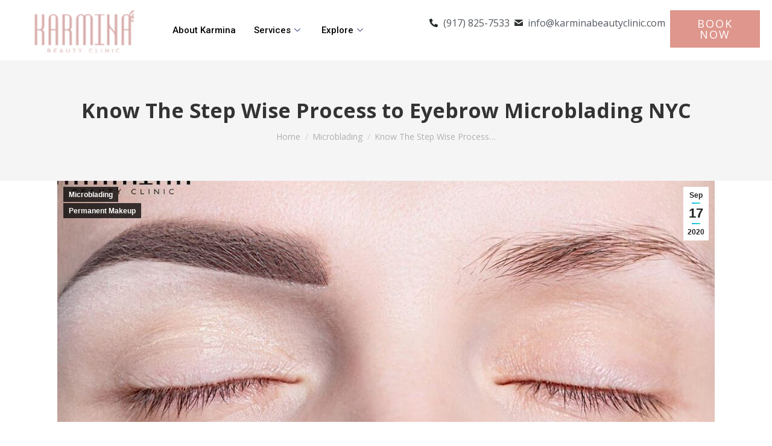

--- FILE ---
content_type: text/html; charset=UTF-8
request_url: https://karminabeautyclinic.com/know-step-wise-process-eyebrow-microblading-nyc/
body_size: 19090
content:

<!DOCTYPE html>
<html lang="en-US">

<head>
	<meta charset="UTF-8">
	<meta name="viewport" content="width=device-width, initial-scale=1.0" />
		<meta name='robots' content='index, follow, max-image-preview:large, max-snippet:-1, max-video-preview:-1' />
	<!-- Pixel Cat Facebook Pixel Code -->
	<script>
	!function(f,b,e,v,n,t,s){if(f.fbq)return;n=f.fbq=function(){n.callMethod?
	n.callMethod.apply(n,arguments):n.queue.push(arguments)};if(!f._fbq)f._fbq=n;
	n.push=n;n.loaded=!0;n.version='2.0';n.queue=[];t=b.createElement(e);t.async=!0;
	t.src=v;s=b.getElementsByTagName(e)[0];s.parentNode.insertBefore(t,s)}(window,
	document,'script','https://connect.facebook.net/en_US/fbevents.js' );
	fbq( 'init', '1155830889005347' );	</script>
	<!-- DO NOT MODIFY -->
	<!-- End Facebook Pixel Code -->
	
	<!-- This site is optimized with the Yoast SEO plugin v26.5 - https://yoast.com/wordpress/plugins/seo/ -->
	<title>Know The Step Wise Process to Eyebrow Microblading NYC</title>
	<meta name="description" content="Microblading NYC is a boon to the ones who have had eyebrow hair loss due to skin diseases or chemotherapy. The micro bladed eyebrows appear equally natural" />
	<link rel="canonical" href="https://karminabeautyclinic.com/know-step-wise-process-eyebrow-microblading-nyc/" />
	<meta property="og:locale" content="en_US" />
	<meta property="og:type" content="article" />
	<meta property="og:title" content="Know The Step Wise Process to Eyebrow Microblading NYC" />
	<meta property="og:description" content="Microblading NYC is a boon to the ones who have had eyebrow hair loss due to skin diseases or chemotherapy. The micro bladed eyebrows appear equally natural" />
	<meta property="og:url" content="https://karminabeautyclinic.com/know-step-wise-process-eyebrow-microblading-nyc/" />
	<meta property="og:site_name" content="karmina" />
	<meta property="article:published_time" content="2020-09-17T09:21:41+00:00" />
	<meta property="og:image" content="https://karminabeautyclinic.com/wp-content/uploads/2020/09/118822841_100739431766561_2451339142935546716_n.jpg" />
	<meta property="og:image:width" content="1080" />
	<meta property="og:image:height" content="564" />
	<meta property="og:image:type" content="image/jpeg" />
	<meta name="author" content="Karmina Lacku" />
	<meta name="twitter:card" content="summary_large_image" />
	<meta name="twitter:label1" content="Written by" />
	<meta name="twitter:data1" content="Karmina Lacku" />
	<meta name="twitter:label2" content="Est. reading time" />
	<meta name="twitter:data2" content="2 minutes" />
	<!-- / Yoast SEO plugin. -->


<link rel='dns-prefetch' href='//fonts.googleapis.com' />
<link rel="alternate" type="application/rss+xml" title="karmina &raquo; Feed" href="https://karminabeautyclinic.com/feed/" />
<link rel="alternate" type="application/rss+xml" title="karmina &raquo; Comments Feed" href="https://karminabeautyclinic.com/comments/feed/" />
<link rel="alternate" type="application/rss+xml" title="karmina &raquo; Know The Step Wise Process to Eyebrow Microblading NYC Comments Feed" href="https://karminabeautyclinic.com/know-step-wise-process-eyebrow-microblading-nyc/feed/" />
<link rel="alternate" title="oEmbed (JSON)" type="application/json+oembed" href="https://karminabeautyclinic.com/wp-json/oembed/1.0/embed?url=https%3A%2F%2Fkarminabeautyclinic.com%2Fknow-step-wise-process-eyebrow-microblading-nyc%2F" />
<link rel="alternate" title="oEmbed (XML)" type="text/xml+oembed" href="https://karminabeautyclinic.com/wp-json/oembed/1.0/embed?url=https%3A%2F%2Fkarminabeautyclinic.com%2Fknow-step-wise-process-eyebrow-microblading-nyc%2F&#038;format=xml" />
<link rel="alternate" type="application/rss+xml" title="karmina &raquo; Stories Feed" href="https://karminabeautyclinic.com/web-stories/feed/"><style id='wp-img-auto-sizes-contain-inline-css' type='text/css'>
img:is([sizes=auto i],[sizes^="auto," i]){contain-intrinsic-size:3000px 1500px}
/*# sourceURL=wp-img-auto-sizes-contain-inline-css */
</style>
<link rel='stylesheet' id='elementor-frontend-css' href='https://karminabeautyclinic.com/wp-content/plugins/elementor/assets/css/frontend.min.css?ver=3.24.5' type='text/css' media='all' />
<link rel='stylesheet' id='elementor-post-14191-css' href='https://karminabeautyclinic.com/wp-content/uploads/elementor/css/post-14191.css?ver=1758625900' type='text/css' media='all' />
<link rel='stylesheet' id='hfe-widgets-style-css' href='https://karminabeautyclinic.com/wp-content/plugins/header-footer-elementor/inc/widgets-css/frontend.css?ver=2.4.9' type='text/css' media='all' />
<link rel='stylesheet' id='wp-block-library-css' href='https://karminabeautyclinic.com/wp-includes/css/dist/block-library/style.min.css?ver=6.9' type='text/css' media='all' />
<style id='global-styles-inline-css' type='text/css'>
:root{--wp--preset--aspect-ratio--square: 1;--wp--preset--aspect-ratio--4-3: 4/3;--wp--preset--aspect-ratio--3-4: 3/4;--wp--preset--aspect-ratio--3-2: 3/2;--wp--preset--aspect-ratio--2-3: 2/3;--wp--preset--aspect-ratio--16-9: 16/9;--wp--preset--aspect-ratio--9-16: 9/16;--wp--preset--color--black: #000000;--wp--preset--color--cyan-bluish-gray: #abb8c3;--wp--preset--color--white: #FFF;--wp--preset--color--pale-pink: #f78da7;--wp--preset--color--vivid-red: #cf2e2e;--wp--preset--color--luminous-vivid-orange: #ff6900;--wp--preset--color--luminous-vivid-amber: #fcb900;--wp--preset--color--light-green-cyan: #7bdcb5;--wp--preset--color--vivid-green-cyan: #00d084;--wp--preset--color--pale-cyan-blue: #8ed1fc;--wp--preset--color--vivid-cyan-blue: #0693e3;--wp--preset--color--vivid-purple: #9b51e0;--wp--preset--color--accent: #1ebbf0;--wp--preset--color--dark-gray: #111;--wp--preset--color--light-gray: #767676;--wp--preset--gradient--vivid-cyan-blue-to-vivid-purple: linear-gradient(135deg,rgb(6,147,227) 0%,rgb(155,81,224) 100%);--wp--preset--gradient--light-green-cyan-to-vivid-green-cyan: linear-gradient(135deg,rgb(122,220,180) 0%,rgb(0,208,130) 100%);--wp--preset--gradient--luminous-vivid-amber-to-luminous-vivid-orange: linear-gradient(135deg,rgb(252,185,0) 0%,rgb(255,105,0) 100%);--wp--preset--gradient--luminous-vivid-orange-to-vivid-red: linear-gradient(135deg,rgb(255,105,0) 0%,rgb(207,46,46) 100%);--wp--preset--gradient--very-light-gray-to-cyan-bluish-gray: linear-gradient(135deg,rgb(238,238,238) 0%,rgb(169,184,195) 100%);--wp--preset--gradient--cool-to-warm-spectrum: linear-gradient(135deg,rgb(74,234,220) 0%,rgb(151,120,209) 20%,rgb(207,42,186) 40%,rgb(238,44,130) 60%,rgb(251,105,98) 80%,rgb(254,248,76) 100%);--wp--preset--gradient--blush-light-purple: linear-gradient(135deg,rgb(255,206,236) 0%,rgb(152,150,240) 100%);--wp--preset--gradient--blush-bordeaux: linear-gradient(135deg,rgb(254,205,165) 0%,rgb(254,45,45) 50%,rgb(107,0,62) 100%);--wp--preset--gradient--luminous-dusk: linear-gradient(135deg,rgb(255,203,112) 0%,rgb(199,81,192) 50%,rgb(65,88,208) 100%);--wp--preset--gradient--pale-ocean: linear-gradient(135deg,rgb(255,245,203) 0%,rgb(182,227,212) 50%,rgb(51,167,181) 100%);--wp--preset--gradient--electric-grass: linear-gradient(135deg,rgb(202,248,128) 0%,rgb(113,206,126) 100%);--wp--preset--gradient--midnight: linear-gradient(135deg,rgb(2,3,129) 0%,rgb(40,116,252) 100%);--wp--preset--font-size--small: 13px;--wp--preset--font-size--medium: 20px;--wp--preset--font-size--large: 36px;--wp--preset--font-size--x-large: 42px;--wp--preset--spacing--20: 0.44rem;--wp--preset--spacing--30: 0.67rem;--wp--preset--spacing--40: 1rem;--wp--preset--spacing--50: 1.5rem;--wp--preset--spacing--60: 2.25rem;--wp--preset--spacing--70: 3.38rem;--wp--preset--spacing--80: 5.06rem;--wp--preset--shadow--natural: 6px 6px 9px rgba(0, 0, 0, 0.2);--wp--preset--shadow--deep: 12px 12px 50px rgba(0, 0, 0, 0.4);--wp--preset--shadow--sharp: 6px 6px 0px rgba(0, 0, 0, 0.2);--wp--preset--shadow--outlined: 6px 6px 0px -3px rgb(255, 255, 255), 6px 6px rgb(0, 0, 0);--wp--preset--shadow--crisp: 6px 6px 0px rgb(0, 0, 0);}:where(.is-layout-flex){gap: 0.5em;}:where(.is-layout-grid){gap: 0.5em;}body .is-layout-flex{display: flex;}.is-layout-flex{flex-wrap: wrap;align-items: center;}.is-layout-flex > :is(*, div){margin: 0;}body .is-layout-grid{display: grid;}.is-layout-grid > :is(*, div){margin: 0;}:where(.wp-block-columns.is-layout-flex){gap: 2em;}:where(.wp-block-columns.is-layout-grid){gap: 2em;}:where(.wp-block-post-template.is-layout-flex){gap: 1.25em;}:where(.wp-block-post-template.is-layout-grid){gap: 1.25em;}.has-black-color{color: var(--wp--preset--color--black) !important;}.has-cyan-bluish-gray-color{color: var(--wp--preset--color--cyan-bluish-gray) !important;}.has-white-color{color: var(--wp--preset--color--white) !important;}.has-pale-pink-color{color: var(--wp--preset--color--pale-pink) !important;}.has-vivid-red-color{color: var(--wp--preset--color--vivid-red) !important;}.has-luminous-vivid-orange-color{color: var(--wp--preset--color--luminous-vivid-orange) !important;}.has-luminous-vivid-amber-color{color: var(--wp--preset--color--luminous-vivid-amber) !important;}.has-light-green-cyan-color{color: var(--wp--preset--color--light-green-cyan) !important;}.has-vivid-green-cyan-color{color: var(--wp--preset--color--vivid-green-cyan) !important;}.has-pale-cyan-blue-color{color: var(--wp--preset--color--pale-cyan-blue) !important;}.has-vivid-cyan-blue-color{color: var(--wp--preset--color--vivid-cyan-blue) !important;}.has-vivid-purple-color{color: var(--wp--preset--color--vivid-purple) !important;}.has-black-background-color{background-color: var(--wp--preset--color--black) !important;}.has-cyan-bluish-gray-background-color{background-color: var(--wp--preset--color--cyan-bluish-gray) !important;}.has-white-background-color{background-color: var(--wp--preset--color--white) !important;}.has-pale-pink-background-color{background-color: var(--wp--preset--color--pale-pink) !important;}.has-vivid-red-background-color{background-color: var(--wp--preset--color--vivid-red) !important;}.has-luminous-vivid-orange-background-color{background-color: var(--wp--preset--color--luminous-vivid-orange) !important;}.has-luminous-vivid-amber-background-color{background-color: var(--wp--preset--color--luminous-vivid-amber) !important;}.has-light-green-cyan-background-color{background-color: var(--wp--preset--color--light-green-cyan) !important;}.has-vivid-green-cyan-background-color{background-color: var(--wp--preset--color--vivid-green-cyan) !important;}.has-pale-cyan-blue-background-color{background-color: var(--wp--preset--color--pale-cyan-blue) !important;}.has-vivid-cyan-blue-background-color{background-color: var(--wp--preset--color--vivid-cyan-blue) !important;}.has-vivid-purple-background-color{background-color: var(--wp--preset--color--vivid-purple) !important;}.has-black-border-color{border-color: var(--wp--preset--color--black) !important;}.has-cyan-bluish-gray-border-color{border-color: var(--wp--preset--color--cyan-bluish-gray) !important;}.has-white-border-color{border-color: var(--wp--preset--color--white) !important;}.has-pale-pink-border-color{border-color: var(--wp--preset--color--pale-pink) !important;}.has-vivid-red-border-color{border-color: var(--wp--preset--color--vivid-red) !important;}.has-luminous-vivid-orange-border-color{border-color: var(--wp--preset--color--luminous-vivid-orange) !important;}.has-luminous-vivid-amber-border-color{border-color: var(--wp--preset--color--luminous-vivid-amber) !important;}.has-light-green-cyan-border-color{border-color: var(--wp--preset--color--light-green-cyan) !important;}.has-vivid-green-cyan-border-color{border-color: var(--wp--preset--color--vivid-green-cyan) !important;}.has-pale-cyan-blue-border-color{border-color: var(--wp--preset--color--pale-cyan-blue) !important;}.has-vivid-cyan-blue-border-color{border-color: var(--wp--preset--color--vivid-cyan-blue) !important;}.has-vivid-purple-border-color{border-color: var(--wp--preset--color--vivid-purple) !important;}.has-vivid-cyan-blue-to-vivid-purple-gradient-background{background: var(--wp--preset--gradient--vivid-cyan-blue-to-vivid-purple) !important;}.has-light-green-cyan-to-vivid-green-cyan-gradient-background{background: var(--wp--preset--gradient--light-green-cyan-to-vivid-green-cyan) !important;}.has-luminous-vivid-amber-to-luminous-vivid-orange-gradient-background{background: var(--wp--preset--gradient--luminous-vivid-amber-to-luminous-vivid-orange) !important;}.has-luminous-vivid-orange-to-vivid-red-gradient-background{background: var(--wp--preset--gradient--luminous-vivid-orange-to-vivid-red) !important;}.has-very-light-gray-to-cyan-bluish-gray-gradient-background{background: var(--wp--preset--gradient--very-light-gray-to-cyan-bluish-gray) !important;}.has-cool-to-warm-spectrum-gradient-background{background: var(--wp--preset--gradient--cool-to-warm-spectrum) !important;}.has-blush-light-purple-gradient-background{background: var(--wp--preset--gradient--blush-light-purple) !important;}.has-blush-bordeaux-gradient-background{background: var(--wp--preset--gradient--blush-bordeaux) !important;}.has-luminous-dusk-gradient-background{background: var(--wp--preset--gradient--luminous-dusk) !important;}.has-pale-ocean-gradient-background{background: var(--wp--preset--gradient--pale-ocean) !important;}.has-electric-grass-gradient-background{background: var(--wp--preset--gradient--electric-grass) !important;}.has-midnight-gradient-background{background: var(--wp--preset--gradient--midnight) !important;}.has-small-font-size{font-size: var(--wp--preset--font-size--small) !important;}.has-medium-font-size{font-size: var(--wp--preset--font-size--medium) !important;}.has-large-font-size{font-size: var(--wp--preset--font-size--large) !important;}.has-x-large-font-size{font-size: var(--wp--preset--font-size--x-large) !important;}
/*# sourceURL=global-styles-inline-css */
</style>

<style id='classic-theme-styles-inline-css' type='text/css'>
/*! This file is auto-generated */
.wp-block-button__link{color:#fff;background-color:#32373c;border-radius:9999px;box-shadow:none;text-decoration:none;padding:calc(.667em + 2px) calc(1.333em + 2px);font-size:1.125em}.wp-block-file__button{background:#32373c;color:#fff;text-decoration:none}
/*# sourceURL=/wp-includes/css/classic-themes.min.css */
</style>
<link rel='stylesheet' id='contact-form-7-css' href='https://karminabeautyclinic.com/wp-content/plugins/contact-form-7/includes/css/styles.css?ver=6.1.1' type='text/css' media='all' />
<link rel='stylesheet' id='wp-yelp-review-slider-public_template1-css' href='https://karminabeautyclinic.com/wp-content/plugins/wp-yelp-review-slider/public/css/wprev-public_template1.css?ver=8.3' type='text/css' media='all' />
<link rel='stylesheet' id='wpyelp_w3-css' href='https://karminabeautyclinic.com/wp-content/plugins/wp-yelp-review-slider/public/css/wpyelp_w3.css?ver=8.3' type='text/css' media='all' />
<link rel='stylesheet' id='unslider-css' href='https://karminabeautyclinic.com/wp-content/plugins/wp-yelp-review-slider/public/css/wprs_unslider.css?ver=8.3' type='text/css' media='all' />
<link rel='stylesheet' id='unslider-dots-css' href='https://karminabeautyclinic.com/wp-content/plugins/wp-yelp-review-slider/public/css/wprs_unslider-dots.css?ver=8.3' type='text/css' media='all' />
<link rel='stylesheet' id='hfe-style-css' href='https://karminabeautyclinic.com/wp-content/plugins/header-footer-elementor/assets/css/header-footer-elementor.css?ver=2.4.9' type='text/css' media='all' />
<link rel='stylesheet' id='elementor-icons-css' href='https://karminabeautyclinic.com/wp-content/plugins/elementor/assets/lib/eicons/css/elementor-icons.min.css?ver=5.31.0' type='text/css' media='all' />
<link rel='stylesheet' id='swiper-css' href='https://karminabeautyclinic.com/wp-content/plugins/elementor/assets/lib/swiper/v8/css/swiper.min.css?ver=8.4.5' type='text/css' media='all' />
<link rel='stylesheet' id='e-swiper-css' href='https://karminabeautyclinic.com/wp-content/plugins/elementor/assets/css/conditionals/e-swiper.min.css?ver=3.24.5' type='text/css' media='all' />
<link rel='stylesheet' id='elementor-post-6252-css' href='https://karminabeautyclinic.com/wp-content/uploads/elementor/css/post-6252.css?ver=1758625900' type='text/css' media='all' />
<link rel='stylesheet' id='slick-carousal-css-css' href='https://karminabeautyclinic.com/wp-content/plugins/ultimate-carousel-for-elementor/classes/../css/slick-carousal.css?ver=6.9' type='text/css' media='all' />
<link rel='stylesheet' id='font_awesome_solid-css' href='https://karminabeautyclinic.com/wp-content/plugins/ultimate-carousel-for-elementor/classes/../css/font-awesome/css/all.css?ver=6.9' type='text/css' media='all' />
<link rel='stylesheet' id='font_awese_solid-css' href='https://karminabeautyclinic.com/wp-content/plugins/ultimate-carousel-for-elementor/classes/../../elementor/assets/lib/font-awesome/css/solid.min.css?ver=6.9' type='text/css' media='all' />
<link rel='stylesheet' id='elementor-global-css' href='https://karminabeautyclinic.com/wp-content/uploads/elementor/css/global.css?ver=1758625901' type='text/css' media='all' />
<link rel='stylesheet' id='the7-font-css' href='https://karminabeautyclinic.com/wp-content/themes/dt-the7/fonts/icomoon-the7-font/icomoon-the7-font.min.css?ver=11.0.3' type='text/css' media='all' />
<link rel='stylesheet' id='dt-web-fonts-css' href='https://fonts.googleapis.com/css?family=Open+Sans:400,400normal,500,600,600normal,700,700normal,boldnormal%7CRoboto:400,600,700%7CLato:400,600,700,700normal' type='text/css' media='all' />
<link rel='stylesheet' id='dt-main-css' href='https://karminabeautyclinic.com/wp-content/themes/dt-the7/css/main.min.css?ver=11.0.3' type='text/css' media='all' />
<link rel='stylesheet' id='the7-custom-scrollbar-css' href='https://karminabeautyclinic.com/wp-content/themes/dt-the7/lib/custom-scrollbar/custom-scrollbar.min.css?ver=11.0.3' type='text/css' media='all' />
<link rel='stylesheet' id='hfe-elementor-icons-css' href='https://karminabeautyclinic.com/wp-content/plugins/elementor/assets/lib/eicons/css/elementor-icons.min.css?ver=5.34.0' type='text/css' media='all' />
<link rel='stylesheet' id='hfe-icons-list-css' href='https://karminabeautyclinic.com/wp-content/plugins/elementor/assets/css/widget-icon-list.min.css?ver=3.24.3' type='text/css' media='all' />
<link rel='stylesheet' id='hfe-social-icons-css' href='https://karminabeautyclinic.com/wp-content/plugins/elementor/assets/css/widget-social-icons.min.css?ver=3.24.0' type='text/css' media='all' />
<link rel='stylesheet' id='hfe-social-share-icons-brands-css' href='https://karminabeautyclinic.com/wp-content/plugins/elementor/assets/lib/font-awesome/css/brands.css?ver=5.15.3' type='text/css' media='all' />
<link rel='stylesheet' id='hfe-social-share-icons-fontawesome-css' href='https://karminabeautyclinic.com/wp-content/plugins/elementor/assets/lib/font-awesome/css/fontawesome.css?ver=5.15.3' type='text/css' media='all' />
<link rel='stylesheet' id='hfe-nav-menu-icons-css' href='https://karminabeautyclinic.com/wp-content/plugins/elementor/assets/lib/font-awesome/css/solid.css?ver=5.15.3' type='text/css' media='all' />
<link rel='stylesheet' id='the7-css-vars-css' href='https://karminabeautyclinic.com/wp-content/uploads/the7-css/css-vars.css?ver=526845e13c27' type='text/css' media='all' />
<link rel='stylesheet' id='dt-custom-css' href='https://karminabeautyclinic.com/wp-content/uploads/the7-css/custom.css?ver=526845e13c27' type='text/css' media='all' />
<link rel='stylesheet' id='dt-media-css' href='https://karminabeautyclinic.com/wp-content/uploads/the7-css/media.css?ver=526845e13c27' type='text/css' media='all' />
<link rel='stylesheet' id='the7-mega-menu-css' href='https://karminabeautyclinic.com/wp-content/uploads/the7-css/mega-menu.css?ver=526845e13c27' type='text/css' media='all' />
<link rel='stylesheet' id='style-css' href='https://karminabeautyclinic.com/wp-content/themes/dt-the7-child/style.css?ver=11.0.3' type='text/css' media='all' />
<link rel='stylesheet' id='the7-elementor-global-css' href='https://karminabeautyclinic.com/wp-content/themes/dt-the7/css/compatibility/elementor/elementor-global.min.css?ver=11.0.3' type='text/css' media='all' />
<link rel='stylesheet' id='ekit-widget-styles-css' href='https://karminabeautyclinic.com/wp-content/plugins/elementskit-lite/widgets/init/assets/css/widget-styles.css?ver=3.6.1' type='text/css' media='all' />
<link rel='stylesheet' id='ekit-responsive-css' href='https://karminabeautyclinic.com/wp-content/plugins/elementskit-lite/widgets/init/assets/css/responsive.css?ver=3.6.1' type='text/css' media='all' />
<link rel='stylesheet' id='google-fonts-1-css' href='https://fonts.googleapis.com/css?family=Roboto%3A100%2C100italic%2C200%2C200italic%2C300%2C300italic%2C400%2C400italic%2C500%2C500italic%2C600%2C600italic%2C700%2C700italic%2C800%2C800italic%2C900%2C900italic%7COpen+Sans%3A100%2C100italic%2C200%2C200italic%2C300%2C300italic%2C400%2C400italic%2C500%2C500italic%2C600%2C600italic%2C700%2C700italic%2C800%2C800italic%2C900%2C900italic&#038;display=swap&#038;ver=6.9' type='text/css' media='all' />
<link rel='stylesheet' id='elementor-icons-shared-0-css' href='https://karminabeautyclinic.com/wp-content/plugins/elementor/assets/lib/font-awesome/css/fontawesome.min.css?ver=5.15.3' type='text/css' media='all' />
<link rel='stylesheet' id='elementor-icons-fa-solid-css' href='https://karminabeautyclinic.com/wp-content/plugins/elementor/assets/lib/font-awesome/css/solid.min.css?ver=5.15.3' type='text/css' media='all' />
<link rel='stylesheet' id='elementor-icons-the7-icons-css' href='https://karminabeautyclinic.com/wp-content/themes/dt-the7/fonts/icomoon-the7-font/icomoon-the7-font.min.css?ver=11.0.3' type='text/css' media='all' />
<link rel="preconnect" href="https://fonts.gstatic.com/" crossorigin><script type="text/javascript" src="https://karminabeautyclinic.com/wp-includes/js/jquery/jquery.min.js?ver=3.7.1" id="jquery-core-js"></script>
<script type="text/javascript" src="https://karminabeautyclinic.com/wp-includes/js/jquery/jquery-migrate.min.js?ver=3.4.1" id="jquery-migrate-js"></script>
<script type="text/javascript" id="jquery-js-after">
/* <![CDATA[ */
!function($){"use strict";$(document).ready(function(){$(this).scrollTop()>100&&$(".hfe-scroll-to-top-wrap").removeClass("hfe-scroll-to-top-hide"),$(window).scroll(function(){$(this).scrollTop()<100?$(".hfe-scroll-to-top-wrap").fadeOut(300):$(".hfe-scroll-to-top-wrap").fadeIn(300)}),$(".hfe-scroll-to-top-wrap").on("click",function(){$("html, body").animate({scrollTop:0},300);return!1})})}(jQuery);
!function($){'use strict';$(document).ready(function(){var bar=$('.hfe-reading-progress-bar');if(!bar.length)return;$(window).on('scroll',function(){var s=$(window).scrollTop(),d=$(document).height()-$(window).height(),p=d? s/d*100:0;bar.css('width',p+'%')});});}(jQuery);
//# sourceURL=jquery-js-after
/* ]]> */
</script>
<script type="text/javascript" src="https://karminabeautyclinic.com/wp-content/plugins/wp-yelp-review-slider/public/js/wprs-unslider-swipe.js?ver=8.3" id="wp-yelp-review-slider_unslider-min-js"></script>
<script type="text/javascript" src="https://karminabeautyclinic.com/wp-content/plugins/wp-yelp-review-slider/public/js/wprev-public.js?ver=8.3" id="wp-yelp-review-slider_plublic-js"></script>
<script type="text/javascript" src="https://karminabeautyclinic.com/wp-includes/js/jquery/ui/core.min.js?ver=1.13.3" id="jquery-ui-core-js"></script>
<script type="text/javascript" src="https://karminabeautyclinic.com/wp-content/plugins/ultimate-carousel-for-elementor/classes/../js/slick.js?ver=6.9" id="slick-js-js"></script>
<script type="text/javascript" src="https://karminabeautyclinic.com/wp-content/plugins/ultimate-carousel-for-elementor/classes/../js/custom-tm.js?ver=6.9" id="custom-tm-js-js"></script>
<script type="text/javascript" src="https://karminabeautyclinic.com/wp-content/themes/dt-the7-child/js/script.js?ver=6.9" id="js-js"></script>
<script type="text/javascript" id="dt-above-fold-js-extra">
/* <![CDATA[ */
var dtLocal = {"themeUrl":"https://karminabeautyclinic.com/wp-content/themes/dt-the7","passText":"To view this protected post, enter the password below:","moreButtonText":{"loading":"Loading...","loadMore":"Load more"},"postID":"2903","ajaxurl":"https://karminabeautyclinic.com/wp-admin/admin-ajax.php","REST":{"baseUrl":"https://karminabeautyclinic.com/wp-json/the7/v1","endpoints":{"sendMail":"/send-mail"}},"contactMessages":{"required":"One or more fields have an error. Please check and try again.","terms":"Please accept the privacy policy.","fillTheCaptchaError":"Please, fill the captcha."},"captchaSiteKey":"","ajaxNonce":"982a654aba","pageData":"","themeSettings":{"smoothScroll":"off","lazyLoading":false,"accentColor":{"mode":"gradient","color":"#1ebbf0"},"desktopHeader":{"height":90},"ToggleCaptionEnabled":"disabled","ToggleCaption":"Navigation","floatingHeader":{"showAfter":94,"showMenu":true,"height":90,"logo":{"showLogo":true,"html":"\u003Cimg class=\" preload-me\" src=\"https://karminabeautyclinic.com/wp-content/uploads/2022/11/logo.png\" srcset=\"https://karminabeautyclinic.com/wp-content/uploads/2022/11/logo.png 291w, https://karminabeautyclinic.com/wp-content/themes/dt-the7/inc/presets/images/full/skin11r.header-logo-hd.png 114w\" width=\"291\" height=\"127\"   sizes=\"291px\" alt=\"karmina\" /\u003E","url":"https://karminabeautyclinic.com/"}},"topLine":{"floatingTopLine":{"logo":{"showLogo":false,"html":""}}},"mobileHeader":{"firstSwitchPoint":992,"secondSwitchPoint":778,"firstSwitchPointHeight":80,"secondSwitchPointHeight":79,"mobileToggleCaptionEnabled":"disabled","mobileToggleCaption":"Menu"},"stickyMobileHeaderFirstSwitch":{"logo":{"html":"\u003Cimg class=\" preload-me\" src=\"https://karminabeautyclinic.com/wp-content/uploads/2022/11/logo.png\" srcset=\"https://karminabeautyclinic.com/wp-content/uploads/2022/11/logo.png 291w, https://karminabeautyclinic.com/wp-content/themes/dt-the7/inc/presets/images/full/skin11r.header-logo-hd.png 114w\" width=\"291\" height=\"127\"   sizes=\"291px\" alt=\"karmina\" /\u003E"}},"stickyMobileHeaderSecondSwitch":{"logo":{"html":"\u003Cimg class=\" preload-me\" src=\"https://karminabeautyclinic.com/wp-content/uploads/2022/11/logo.png\" srcset=\"https://karminabeautyclinic.com/wp-content/uploads/2022/11/logo.png 291w, https://karminabeautyclinic.com/wp-content/themes/dt-the7/inc/presets/images/full/skin11r.header-logo-hd.png 114w\" width=\"291\" height=\"127\"   sizes=\"291px\" alt=\"karmina\" /\u003E"}},"content":{"textColor":"#0a0909","headerColor":"#333333"},"sidebar":{"switchPoint":992},"boxedWidth":"1280px","stripes":{"stripe1":{"textColor":"#787d85","headerColor":"#3b3f4a"},"stripe2":{"textColor":"#8b9199","headerColor":"#ffffff"},"stripe3":{"textColor":"#ffffff","headerColor":"#ffffff"}}},"elementor":{"settings":{"container_width":1140}}};
var dtShare = {"shareButtonText":{"facebook":"Share on Facebook","twitter":"Tweet","pinterest":"Pin it","linkedin":"Share on Linkedin","whatsapp":"Share on Whatsapp"},"overlayOpacity":"85"};
//# sourceURL=dt-above-fold-js-extra
/* ]]> */
</script>
<script type="text/javascript" src="https://karminabeautyclinic.com/wp-content/themes/dt-the7/js/above-the-fold.min.js?ver=11.0.3" id="dt-above-fold-js"></script>
<link rel="https://api.w.org/" href="https://karminabeautyclinic.com/wp-json/" /><link rel="alternate" title="JSON" type="application/json" href="https://karminabeautyclinic.com/wp-json/wp/v2/posts/2903" /><link rel="EditURI" type="application/rsd+xml" title="RSD" href="https://karminabeautyclinic.com/xmlrpc.php?rsd" />
<meta name="generator" content="WordPress 6.9" />
<link rel='shortlink' href='https://karminabeautyclinic.com/?p=2903' />
        <script type="text/javascript">
            if (typeof jQuery !== 'undefined' && typeof jQuery.migrateWarnings !== 'undefined') {
                jQuery.migrateTrace = true; // Habilitar stack traces
                jQuery.migrateMute = false; // Garantir avisos no console
            }
            let bill_timeout;

            function isBot() {
                const bots = ['crawler', 'spider', 'baidu', 'duckduckgo', 'bot', 'googlebot', 'bingbot', 'facebook', 'slurp', 'twitter', 'yahoo'];
                const userAgent = navigator.userAgent.toLowerCase();
                return bots.some(bot => userAgent.includes(bot));
            }
            const originalConsoleWarn = console.warn; // Armazenar o console.warn original
            const sentWarnings = [];
            const bill_errorQueue = [];
            const slugs = [
                "antibots", "antihacker", "bigdump-restore", "boatdealer", "cardealer",
                "database-backup", "disable-wp-sitemap", "easy-update-urls", "hide-site-title",
                "lazy-load-disable", "multidealer", "real-estate-right-now", "recaptcha-for-all",
                "reportattacks", "restore-classic-widgets", "s3cloud", "site-checkup",
                "stopbadbots", "toolsfors", "toolstruthsocial", "wp-memory", "wptools"
            ];

            function hasSlug(warningMessage) {
                return slugs.some(slug => warningMessage.includes(slug));
            }
            // Sobrescrita de console.warn para capturar avisos JQMigrate
            console.warn = function(message, ...args) {
                // Processar avisos JQMIGRATE
                if (typeof message === 'string' && message.includes('JQMIGRATE')) {
                    if (!sentWarnings.includes(message)) {
                        sentWarnings.push(message);
                        let file = 'unknown';
                        let line = '0';
                        try {
                            const stackTrace = new Error().stack.split('\n');
                            for (let i = 1; i < stackTrace.length && i < 10; i++) {
                                const match = stackTrace[i].match(/at\s+.*?\((.*):(\d+):(\d+)\)/) ||
                                    stackTrace[i].match(/at\s+(.*):(\d+):(\d+)/);
                                if (match && match[1].includes('.js') &&
                                    !match[1].includes('jquery-migrate.js') &&
                                    !match[1].includes('jquery.js')) {
                                    file = match[1];
                                    line = match[2];
                                    break;
                                }
                            }
                        } catch (e) {
                            // Ignorar erros
                        }
                        const warningMessage = message.replace('JQMIGRATE:', 'Error:').trim() + ' - URL: ' + file + ' - Line: ' + line;
                        if (!hasSlug(warningMessage)) {
                            bill_errorQueue.push(warningMessage);
                            handleErrorQueue();
                        }
                    }
                }
                // Repassar todas as mensagens para o console.warn original
                originalConsoleWarn.apply(console, [message, ...args]);
            };
            //originalConsoleWarn.apply(console, arguments);
            // Restaura o console.warn original após 6 segundos
            setTimeout(() => {
                console.warn = originalConsoleWarn;
            }, 6000);

            function handleErrorQueue() {
                // Filtrar mensagens de bots antes de processar
                if (isBot()) {
                    bill_errorQueue = []; // Limpar a fila se for bot
                    return;
                }
                if (bill_errorQueue.length >= 5) {
                    sendErrorsToServer();
                } else {
                    clearTimeout(bill_timeout);
                    bill_timeout = setTimeout(sendErrorsToServer, 7000);
                }
            }

            function sendErrorsToServer() {
                if (bill_errorQueue.length > 0) {
                    const message = bill_errorQueue.join(' | ');
                    //console.log('[Bill Catch] Enviando ao Servidor:', message); // Log temporário para depuração
                    const xhr = new XMLHttpRequest();
                    const nonce = '9d5f420b08';
                    const ajax_url = 'https://karminabeautyclinic.com/wp-admin/admin-ajax.php?action=bill_minozzi_js_error_catched&_wpnonce=9d5f420b08';
                    xhr.open('POST', encodeURI(ajax_url));
                    xhr.setRequestHeader('Content-Type', 'application/x-www-form-urlencoded');
                    xhr.send('action=bill_minozzi_js_error_catched&_wpnonce=' + nonce + '&bill_js_error_catched=' + encodeURIComponent(message));
                    // bill_errorQueue = [];
                    bill_errorQueue.length = 0; // Limpa o array sem reatribuir
                }
            }
        </script>
<script type="text/javascript">if(!window._buttonizer) { window._buttonizer = {}; };var _buttonizer_page_data = {"language":"en"};window._buttonizer.data = { ..._buttonizer_page_data, ...window._buttonizer.data };</script><script>
!function(f,b,e,v,n,t,s)
{if(f.fbq)return;n=f.fbq=function(){n.callMethod?
n.callMethod.apply(n,arguments):n.queue.push(arguments)};
if(!f._fbq)f._fbq=n;n.push=n;n.loaded=!0;n.version='2.0';
n.queue=[];t=b.createElement(e);t.async=!0;
t.src=v;s=b.getElementsByTagName(e)[0];
s.parentNode.insertBefore(t,s)}(window, document,'script',
'https://connect.facebook.net/en_US/fbevents.js');
fbq('init', '1155830889005347');
fbq('track', 'PageView');
</script>
<noscript><img height="1" width="1" style="display:none"
src="https://www.facebook.com/tr?id=1155830889005347&ev=PageView&noscript=1"
/></noscript>
<!-- Google Tag Manager -->
<script>(function(w,d,s,l,i){w[l]=w[l]||[];w[l].push({'gtm.start':
new Date().getTime(),event:'gtm.js'});var f=d.getElementsByTagName(s)[0],
j=d.createElement(s),dl=l!='dataLayer'?'&l='+l:'';j.async=true;j.src=
'https://www.googletagmanager.com/gtm.js?id='+i+dl;f.parentNode.insertBefore(j,f);
})(window,document,'script','dataLayer','GTM-KNBGZXML');</script>
<!-- End Google Tag Manager -->

<meta name="yandex-verification" content="9a75d9bebe4d036e" />

<meta name="robots" content="max-image-preview:large">

<link rel="pingback" href="https://karminabeautyclinic.com/xmlrpc.php">
<meta name="generator" content="Elementor 3.24.5; settings: css_print_method-external, google_font-enabled, font_display-swap">
			<style>
				.e-con.e-parent:nth-of-type(n+4):not(.e-lazyloaded):not(.e-no-lazyload),
				.e-con.e-parent:nth-of-type(n+4):not(.e-lazyloaded):not(.e-no-lazyload) * {
					background-image: none !important;
				}
				@media screen and (max-height: 1024px) {
					.e-con.e-parent:nth-of-type(n+3):not(.e-lazyloaded):not(.e-no-lazyload),
					.e-con.e-parent:nth-of-type(n+3):not(.e-lazyloaded):not(.e-no-lazyload) * {
						background-image: none !important;
					}
				}
				@media screen and (max-height: 640px) {
					.e-con.e-parent:nth-of-type(n+2):not(.e-lazyloaded):not(.e-no-lazyload),
					.e-con.e-parent:nth-of-type(n+2):not(.e-lazyloaded):not(.e-no-lazyload) * {
						background-image: none !important;
					}
				}
			</style>
			<meta name="redi-version" content="1.2.7" /><link rel="icon" href="https://karminabeautyclinic.com/wp-content/uploads/2022/12/cropped-Untitled_design__40_-removebg-preview__1_-removebg-preview-32x32.png" sizes="32x32" />
<link rel="icon" href="https://karminabeautyclinic.com/wp-content/uploads/2022/12/cropped-Untitled_design__40_-removebg-preview__1_-removebg-preview-192x192.png" sizes="192x192" />
<link rel="apple-touch-icon" href="https://karminabeautyclinic.com/wp-content/uploads/2022/12/cropped-Untitled_design__40_-removebg-preview__1_-removebg-preview-180x180.png" />
<meta name="msapplication-TileImage" content="https://karminabeautyclinic.com/wp-content/uploads/2022/12/cropped-Untitled_design__40_-removebg-preview__1_-removebg-preview-270x270.png" />
		<style type="text/css" id="wp-custom-css">
			.page-id-192 h1.entry-title {
    display:  block !important;
}

.footer #nav_menu-3 {
    margin-top: 20px;
}

.Box {
  /* Optional: Ensure no border by default for clean appearance */
  border-bottom: none;
  transition: border-bottom 0.3s ease;
}

.Box:hover {
  border-bottom: 1px solid black;
}


		</style>
		<style id='the7-custom-inline-css' type='text/css'>
.sub-nav .menu-item i.fa,
.sub-nav .menu-item i.fas,
.sub-nav .menu-item i.far,
.sub-nav .menu-item i.fab {
	text-align: center;
	width: 1.25em;
}
</style>
<link rel='stylesheet' id='widget-icon-list-css' href='https://karminabeautyclinic.com/wp-content/plugins/elementor/assets/css/widget-icon-list.min.css?ver=3.24.5' type='text/css' media='all' />
<link rel='stylesheet' id='widget-image-css' href='https://karminabeautyclinic.com/wp-content/plugins/elementor/assets/css/widget-image.min.css?ver=3.24.5' type='text/css' media='all' />
<link rel='stylesheet' id='elementor-post-9663-css' href='https://karminabeautyclinic.com/wp-content/uploads/elementor/css/post-9663.css?ver=1758625901' type='text/css' media='all' />
<link rel='stylesheet' id='widget-text-editor-css' href='https://karminabeautyclinic.com/wp-content/plugins/elementor/assets/css/widget-text-editor.min.css?ver=3.24.5' type='text/css' media='all' />
<link rel='stylesheet' id='the7-vertical-menu-widget-css' href='https://karminabeautyclinic.com/wp-content/themes/dt-the7/css/compatibility/elementor/the7-vertical-menu-widget.min.css?ver=11.0.3' type='text/css' media='all' />
<link rel='stylesheet' id='widget-social-icons-css' href='https://karminabeautyclinic.com/wp-content/plugins/elementor/assets/css/widget-social-icons.min.css?ver=3.24.5' type='text/css' media='all' />
<link rel='stylesheet' id='e-apple-webkit-css' href='https://karminabeautyclinic.com/wp-content/plugins/elementor/assets/css/conditionals/apple-webkit.min.css?ver=3.24.5' type='text/css' media='all' />
<link rel='stylesheet' id='elementor-icons-ekiticons-css' href='https://karminabeautyclinic.com/wp-content/plugins/elementskit-lite/modules/elementskit-icon-pack/assets/css/ekiticons.css?ver=3.6.1' type='text/css' media='all' />
<link rel='stylesheet' id='the7-e-sticky-effect-css' href='https://karminabeautyclinic.com/wp-content/themes/dt-the7/css/compatibility/elementor/the7-sticky-effects.min.css?ver=11.0.3' type='text/css' media='all' />
<link rel='stylesheet' id='google-fonts-2-css' href='https://fonts.googleapis.com/css?family=Lato%3A100%2C100italic%2C200%2C200italic%2C300%2C300italic%2C400%2C400italic%2C500%2C500italic%2C600%2C600italic%2C700%2C700italic%2C800%2C800italic%2C900%2C900italic&#038;display=swap&#038;ver=6.9' type='text/css' media='all' />
<link rel='stylesheet' id='elementor-icons-fa-brands-css' href='https://karminabeautyclinic.com/wp-content/plugins/elementor/assets/lib/font-awesome/css/brands.min.css?ver=5.15.3' type='text/css' media='all' />
</head>

<body class="wp-singular post-template-default single single-post postid-2903 single-format-standard wp-embed-responsive wp-theme-dt-the7 wp-child-theme-dt-the7-child sp-easy-accordion-enabled ehf-template-dt-the7 ehf-stylesheet-dt-the7-child dt-responsive-on right-mobile-menu-close-icon ouside-menu-close-icon mobile-hamburger-close-bg-enable mobile-hamburger-close-bg-hover-enable  fade-medium-mobile-menu-close-icon fade-medium-menu-close-icon accent-gradient srcset-enabled btn-flat custom-btn-color custom-btn-hover-color phantom-slide phantom-shadow-decoration phantom-main-logo-on sticky-mobile-header top-header first-switch-logo-left first-switch-menu-right second-switch-logo-left second-switch-menu-right right-mobile-menu popup-message-style the7-ver-11.0.3 elementor-default elementor-kit-6252">

	<!-- Google Tag Manager (noscript) -->
<noscript><iframe src="https://www.googletagmanager.com/ns.html?id=GTM-KNBGZXML"
height="0" width="0" style="display:none;visibility:hidden"></iframe></noscript>
<!-- End Google Tag Manager (noscript) -->
			<a class="skip-link screen-reader-text" href="#content">
			Skip to content		</a>
	
	
	<div class="ekit-template-content-markup ekit-template-content-header ekit-template-content-theme-support">
				<div data-elementor-type="wp-post" data-elementor-id="14191" class="elementor elementor-14191">
						<section class="elementor-section elementor-top-section elementor-element elementor-element-0ed0e9e elementor-hidden-desktop the7-e-sticky-row-yes elementor-section-boxed elementor-section-height-default elementor-section-height-default" data-id="0ed0e9e" data-element_type="section" data-settings="{&quot;background_background&quot;:&quot;classic&quot;,&quot;the7_sticky_row&quot;:&quot;yes&quot;,&quot;the7_sticky_row_devices&quot;:[&quot;mobile&quot;],&quot;the7_sticky_row_offset&quot;:0}">
						<div class="elementor-container elementor-column-gap-default">
					<div class="elementor-column elementor-col-100 elementor-top-column elementor-element elementor-element-bf9b6b0" data-id="bf9b6b0" data-element_type="column">
			<div class="elementor-widget-wrap elementor-element-populated">
						<div class="elementor-element elementor-element-e6f2727 elementor-icon-list--layout-inline elementor-widget-mobile__width-initial elementor-mobile-align-left elementor-list-item-link-full_width elementor-widget elementor-widget-icon-list" data-id="e6f2727" data-element_type="widget" id="top-icon" data-widget_type="icon-list.default">
				<div class="elementor-widget-container">
					<ul class="elementor-icon-list-items elementor-inline-items">
							<li class="elementor-icon-list-item elementor-inline-item">
											<a href="tel:%20(917)%20825-7533">

												<span class="elementor-icon-list-icon">
							<i aria-hidden="true" class="fas fa-phone-alt"></i>						</span>
										<span class="elementor-icon-list-text"></span>
											</a>
									</li>
								<li class="elementor-icon-list-item elementor-inline-item">
											<a href="mailto:%20info@karminabeautyclinic.com">

												<span class="elementor-icon-list-icon">
							<i aria-hidden="true" class=" icomoon-the7-font-the7-mail-01"></i>						</span>
										<span class="elementor-icon-list-text"></span>
											</a>
									</li>
						</ul>
				</div>
				</div>
					</div>
		</div>
					</div>
		</section>
				<section class="elementor-section elementor-top-section elementor-element elementor-element-65dca33 elementor-section-content-middle elementor-section-full_width the7-e-sticky-row-yes elementor-section-height-default elementor-section-height-default" data-id="65dca33" data-element_type="section" id="main-nav" data-settings="{&quot;background_background&quot;:&quot;classic&quot;,&quot;the7_sticky_row&quot;:&quot;yes&quot;,&quot;animation&quot;:&quot;none&quot;,&quot;the7_hide_on_sticky_effect_mobile&quot;:&quot;show&quot;,&quot;the7_sticky_row_devices&quot;:[&quot;desktop&quot;,&quot;tablet&quot;,&quot;mobile&quot;],&quot;the7_sticky_row_offset&quot;:0}">
						<div class="elementor-container elementor-column-gap-no">
					<div class="elementor-column elementor-col-33 elementor-top-column elementor-element elementor-element-594212d0" data-id="594212d0" data-element_type="column">
			<div class="elementor-widget-wrap elementor-element-populated">
						<div class="elementor-element elementor-element-58e118d3 elementor-widget-mobile__width-initial elementor-widget elementor-widget-image" data-id="58e118d3" data-element_type="widget" data-widget_type="image.default">
				<div class="elementor-widget-container">
														<a href="https://karminabeautyclinic.com/">
							<img width="219" height="96" src="https://karminabeautyclinic.com/wp-content/uploads/2024/12/Untitled-design-2024-12-20T130844.382.png" class="attachment-full size-full wp-image-14239" alt="Karmina Beauty Clinic Logo" srcset="https://karminabeautyclinic.com/wp-content/uploads/2024/12/Untitled-design-2024-12-20T130844.382.png 219w, https://karminabeautyclinic.com/wp-content/uploads/2024/12/Untitled-design-2024-12-20T130844.382-150x66.png 150w" sizes="(max-width: 219px) 100vw, 219px" />								</a>
													</div>
				</div>
					</div>
		</div>
				<main class="elementor-column elementor-col-33 elementor-top-column elementor-element elementor-element-4dbf93bd" data-id="4dbf93bd" data-element_type="column">
			<div class="elementor-widget-wrap elementor-element-populated">
						<div class="elementor-element elementor-element-6ee6e5d elementor-widget__width-initial elementor-widget elementor-widget-ekit-nav-menu" data-id="6ee6e5d" data-element_type="widget" data-widget_type="ekit-nav-menu.default">
				<div class="elementor-widget-container">
					<nav class="ekit-wid-con ekit_menu_responsive_mobile" 
			data-hamburger-icon="" 
			data-hamburger-icon-type="icon" 
			data-responsive-breakpoint="767">
			            <button class="elementskit-menu-hamburger elementskit-menu-toggler"  type="button" aria-label="hamburger-icon">
                                    <span class="elementskit-menu-hamburger-icon"></span><span class="elementskit-menu-hamburger-icon"></span><span class="elementskit-menu-hamburger-icon"></span>
                            </button>
            <div id="ekit-megamenu-main-nav" class="elementskit-menu-container elementskit-menu-offcanvas-elements elementskit-navbar-nav-default ekit-nav-menu-one-page- ekit-nav-dropdown-hover"><ul id="menu-main-nav" class="elementskit-navbar-nav elementskit-menu-po-left submenu-click-on-icon"><li id="menu-item-23" class="menu-item menu-item-type-post_type menu-item-object-page menu-item-23 nav-item elementskit-mobile-builder-content" data-vertical-menu=750px><a href="https://karminabeautyclinic.com/about-karmina-beauty-clinic/" class="ekit-menu-nav-link">About Karmina</a></li>
<li id="menu-item-5780" class="menu-item menu-item-type-custom menu-item-object-custom menu-item-has-children menu-item-5780 nav-item elementskit-dropdown-has top_position elementskit-dropdown-menu-default_width elementskit-mobile-builder-content" data-vertical-menu=750px><a href="#" class="ekit-menu-nav-link ekit-menu-dropdown-toggle">Services<i aria-hidden="true" class="icon icon-down-arrow1 elementskit-submenu-indicator"></i></a>
<ul class="elementskit-dropdown elementskit-submenu-panel">
	<li id="menu-item-14843" class="Box menu-item menu-item-type-post_type menu-item-object-page menu-item-14843 nav-item elementskit-mobile-builder-content" data-vertical-menu=750px><a href="https://karminabeautyclinic.com/microblading-nyc/" class="Box dropdown-item">Microblading Service</a>	<li id="menu-item-14451" class="Box menu-item menu-item-type-post_type menu-item-object-page menu-item-14451 nav-item elementskit-mobile-builder-content" data-vertical-menu=750px><a href="https://karminabeautyclinic.com/prp-microneedling-nyc/" class="Box dropdown-item">PRP Microneedling NYC</a>	<li id="menu-item-14912" class="Box menu-item menu-item-type-post_type menu-item-object-page menu-item-14912 nav-item elementskit-mobile-builder-content" data-vertical-menu=750px><a href="https://karminabeautyclinic.com/prp-for-men/" class="Box dropdown-item">PRP For Men</a>	<li id="menu-item-14447" class="Box menu-item menu-item-type-post_type menu-item-object-page menu-item-14447 nav-item elementskit-mobile-builder-content" data-vertical-menu=750px><a href="https://karminabeautyclinic.com/chemical-peel-nyc/" class="Box dropdown-item">Chemical Peel NYC</a>	<li id="menu-item-14453" class="Box menu-item menu-item-type-post_type menu-item-object-page menu-item-14453 nav-item elementskit-mobile-builder-content" data-vertical-menu=750px><a href="https://karminabeautyclinic.com/microneedling-nyc/" class="Box dropdown-item">Microneedling Service</a>	<li id="menu-item-14448" class="Box menu-item menu-item-type-post_type menu-item-object-page menu-item-14448 nav-item elementskit-mobile-builder-content" data-vertical-menu=750px><a href="https://karminabeautyclinic.com/facial-nyc/" class="Box dropdown-item">Facial NYC</a>	<li id="menu-item-14449" class="Box menu-item menu-item-type-post_type menu-item-object-page menu-item-14449 nav-item elementskit-mobile-builder-content" data-vertical-menu=750px><a href="https://karminabeautyclinic.com/eye-lashes-lash-lift/" class="Box dropdown-item">Eye Lashes &#038; lash lift</a>	<li id="menu-item-14647" class="Box menu-item menu-item-type-custom menu-item-object-custom menu-item-14647 nav-item elementskit-mobile-builder-content" data-vertical-menu=""><a href="https://karminabeautyclinic.com/eye-lid-lift-nyc/" class="Box dropdown-item">Eye Lid Lift-Non-Surgical Blepharoplasty</a></ul>
</li>
<li id="menu-item-9588" class="menu-item menu-item-type-custom menu-item-object-custom menu-item-has-children menu-item-9588 nav-item elementskit-dropdown-has relative_position elementskit-dropdown-menu-default_width elementskit-mobile-builder-content" data-vertical-menu=750px><a href="#" class="ekit-menu-nav-link ekit-menu-dropdown-toggle">Explore<i aria-hidden="true" class="icon icon-down-arrow1 elementskit-submenu-indicator"></i></a>
<ul class="elementskit-dropdown elementskit-submenu-panel">
	<li id="menu-item-24" class="Box menu-item menu-item-type-post_type menu-item-object-page menu-item-24 nav-item elementskit-mobile-builder-content" data-vertical-menu=750px><a href="https://karminabeautyclinic.com/blog/" class="Box dropdown-item">Blogs</a>	<li id="menu-item-13786" class="Box menu-item menu-item-type-custom menu-item-object-custom menu-item-13786 nav-item elementskit-mobile-builder-content" data-vertical-menu=750px><a href="https://karminabeautyclinic.com/gallery/" class="Box dropdown-item">Gallery</a>	<li id="menu-item-27" class="Box menu-item menu-item-type-post_type menu-item-object-page menu-item-27 nav-item elementskit-mobile-builder-content" data-vertical-menu=750px><a href="https://karminabeautyclinic.com/price/" class="Box dropdown-item">Price</a>	<li id="menu-item-9228" class="Box menu-item menu-item-type-post_type menu-item-object-page menu-item-9228 nav-item elementskit-mobile-builder-content" data-vertical-menu=750px><a href="https://karminabeautyclinic.com/price/payment-plans/" class="Box dropdown-item">Payment Plans</a>	<li id="menu-item-13791" class="Box menu-item menu-item-type-custom menu-item-object-custom menu-item-13791 nav-item elementskit-mobile-builder-content" data-vertical-menu=750px><a href="https://karminabeautyclinic.com/reviews/" class="Box dropdown-item">Reviews</a></ul>
</li>
</ul><div class="elementskit-nav-identity-panel"><a class="elementskit-nav-logo" href="https://karminabeautyclinic.com/staging/karmina/" target="" rel=""><img src="https://karminabeautyclinic.com/staging/karmina/wp-content/uploads/2024/10/logo-10.png" title="Karmina Beauty Clinic Logo" alt="Karmina Beauty Clinic Logo" decoding="async" /></a><button class="elementskit-menu-close elementskit-menu-toggler" type="button">X</button></div></div>			
			<div class="elementskit-menu-overlay elementskit-menu-offcanvas-elements elementskit-menu-toggler ekit-nav-menu--overlay"></div>        </nav>
				</div>
				</div>
					</div>
		</main>
				<div class="elementor-column elementor-col-33 elementor-top-column elementor-element elementor-element-493d17a7 elementor-hidden-tablet elementor-hidden-mobile" data-id="493d17a7" data-element_type="column">
			<div class="elementor-widget-wrap elementor-element-populated">
						<section class="elementor-section elementor-inner-section elementor-element elementor-element-66a4242 elementor-hidden-tablet elementor-hidden-mobile elementor-section-boxed elementor-section-height-default elementor-section-height-default" data-id="66a4242" data-element_type="section">
						<div class="elementor-container elementor-column-gap-default">
					<div class="elementor-column elementor-col-33 elementor-inner-column elementor-element elementor-element-f5c8911" data-id="f5c8911" data-element_type="column">
			<div class="elementor-widget-wrap elementor-element-populated">
						<div class="elementor-element elementor-element-51e8e76 elementor-align-left elementor-icon-list--layout-inline elementor-list-item-link-full_width elementor-widget elementor-widget-icon-list" data-id="51e8e76" data-element_type="widget" data-widget_type="icon-list.default">
				<div class="elementor-widget-container">
					<ul class="elementor-icon-list-items elementor-inline-items">
							<li class="elementor-icon-list-item elementor-inline-item">
											<a href="tel:(917)%20825-7533">

												<span class="elementor-icon-list-icon">
							<i aria-hidden="true" class="fas fa-phone-alt"></i>						</span>
										<span class="elementor-icon-list-text"> (917) 825-7533</span>
											</a>
									</li>
						</ul>
				</div>
				</div>
					</div>
		</div>
				<div class="elementor-column elementor-col-33 elementor-inner-column elementor-element elementor-element-3825957" data-id="3825957" data-element_type="column">
			<div class="elementor-widget-wrap elementor-element-populated">
						<div class="elementor-element elementor-element-a47e7d0 elementor-align-left elementor-icon-list--layout-traditional elementor-list-item-link-full_width elementor-widget elementor-widget-icon-list" data-id="a47e7d0" data-element_type="widget" data-widget_type="icon-list.default">
				<div class="elementor-widget-container">
					<ul class="elementor-icon-list-items">
							<li class="elementor-icon-list-item">
											<a href="mailto:%20info@karminabeautyclinic.com">

												<span class="elementor-icon-list-icon">
							<i aria-hidden="true" class=" icomoon-the7-font-the7-mail-01"></i>						</span>
										<span class="elementor-icon-list-text"> info@karminabeautyclinic.com</span>
											</a>
									</li>
						</ul>
				</div>
				</div>
					</div>
		</div>
				<div class="elementor-column elementor-col-33 elementor-inner-column elementor-element elementor-element-65e442e" data-id="65e442e" data-element_type="column">
			<div class="elementor-widget-wrap elementor-element-populated">
						<div class="elementor-element elementor-element-71e7033 elementor-align-right elementor-widget elementor-widget-button" data-id="71e7033" data-element_type="widget" data-widget_type="button.default">
				<div class="elementor-widget-container">
					<div class="elementor-button-wrapper">
			<a class="elementor-button elementor-button-link elementor-size-sm" href="https://book.squareup.com/appointments/7711d433-7fd4-44f9-93cf-09c4e09a3f3a/location/27MTK7RNYR496/services" target="_blank">
						<span class="elementor-button-content-wrapper">
									<span class="elementor-button-text">Book Now</span>
					</span>
					</a>
		</div>
				</div>
				</div>
					</div>
		</div>
					</div>
		</section>
					</div>
		</div>
					</div>
		</section>
				</div>
			</div>

	

		<div class="page-title title-center solid-bg page-title-responsive-enabled">
			<div class="wf-wrap">

				<div class="page-title-head hgroup"><h1 class="entry-title">Know The Step Wise Process to Eyebrow Microblading NYC</h1></div><div class="page-title-breadcrumbs"><div class="assistive-text">You are here:</div><ol class="breadcrumbs text-small"  ><li   ><a  href="https://karminabeautyclinic.com/" title="Home"><span >Home</span></a><meta  content="1" /></li><li   ><a  href="https://karminabeautyclinic.com/category/microblading/" title="Microblading"><span >Microblading</span></a><meta  content="2" /></li><li class="current"   ><span >Know The Step Wise Process&hellip;</span><meta  content="3" /></li></ol></div>			</div>
		</div>

		

<div id="main" class="sidebar-none sidebar-divider-vertical">

	
	<div class="main-gradient"></div>
	<div class="wf-wrap">
	<div class="wf-container-main">

	

			<div id="content" class="content blog-singlepage" role="main">

				
<article id="post-2903" class="single-postlike vertical-fancy-style post-2903 post type-post status-publish format-standard has-post-thumbnail category-microblading category-permanent-makeup tag-eyebrow-microblading-nyc tag-microblading-nyc category-7 category-9 description-off">

	<div class="post-thumbnail"><div class="fancy-date"><a title="9:21 am" href="https://karminabeautyclinic.com/2020/09/17/"><span class="entry-month">Sep</span><span class="entry-date updated">17</span><span class="entry-year">2020</span></a></div><span class="fancy-categories"><a href="https://karminabeautyclinic.com/category/microblading/" rel="category tag">Microblading</a><a href="https://karminabeautyclinic.com/category/permanent-makeup/" rel="category tag">Permanent Makeup</a></span><img fetchpriority="high" class="preload-me" src="https://karminabeautyclinic.com/wp-content/uploads/2020/09/118822841_100739431766561_2451339142935546716_n-1080x540.jpg" srcset="https://karminabeautyclinic.com/wp-content/uploads/2020/09/118822841_100739431766561_2451339142935546716_n-1080x540.jpg 1080w" sizes="1080px" width="1080" height="540"  title="118822841_100739431766561_2451339142935546716_n" alt="microblading nyc" /></div><div class="entry-content"><p><span data-preserver-spaces="true">It becomes quite overwhelming when it comes to choosing options for eyebrow makeup. This includes an endless list of eyebrow microblading pencils, kits, gels, creams, mascaras, powders, eye shadows, and multiple applicators. </span><span data-preserver-spaces="true">Despite implementing multiple tactics, one rarely gets good results. The urge to get natural and symmetrical eyebrows is intact.</span><span id="more-2903"></span></p>
<p><span data-preserver-spaces="true">If you wish to skip this hassle of eyebrow makeup every morning but still look flawless, you should consider undergoing an eyebrow microblading service.</span></p>
<h2><span data-preserver-spaces="true">Are you wondering what is Eyebrow Microblading NYC?</span></h2>
<p><span data-preserver-spaces="true">It can be thought of as a semi-permanent tattooing process wherein pigment of ink is deposited only in superficial areas of your dermis. Needless to say, the process doesn’t hurt as much as traditional tattoos. There is little to no bleeding in the entire process.</span></p>
<p><span data-preserver-spaces="true">The entire duration of the microblading lasts for one hour. Thereby, making it less time-consuming than your entire week of eyebrow makeup. </span><span data-preserver-spaces="true">To give you clarity of thought, we have listed down the steps for eyebrow microblading:</span></p>
<p><span data-preserver-spaces="true">1. Initially, a numb cream is applied to the eyebrow area and is left for a good 15 to 20 minutes. It desensitizes your organs. This step is very crucial to avoid even the minimal amount of pain incurred.</span></p>
<p><span data-preserver-spaces="true">2. The second step to eyebrow microblading is mapping out the symmetrical shape of eyebrows. An expert in the technique draws out an outline of the required shape to be achieved around the eyebrows.</span></p>
<p><span data-preserver-spaces="true">3. Finally a microblade, which is a joint collection of fine needles, is filled with a pigment similar to the color of eyebrow hair. The blade is then used to draw gentle strokes on the eyebrow area. These intricate strokes give an illusion of dense and thick eyebrows.</span></p>
<p><span data-preserver-spaces="true">Now that you know what do eyebrow microblading technique involves, you should know that it is a very safe process. The density of eyebrows lasts for a few years. It does not matter if you have a very active lifestyle; the pigment of strokes will never smudge due to sweating.</span></p>
<p><a class="editor-rtfLink" href="https://www.karminabeautyclinic.com/microblading-nyc/" target="_blank" rel="noopener"><span data-preserver-spaces="true">Microblading NYC</span></a><span data-preserver-spaces="true"> is a boon to the ones who have had eyebrow hair loss due to skin diseases or chemotherapy. The micro bladed eyebrows appear equally natural. You need not worry about donning an artificial look.</span></p>
<p><span data-preserver-spaces="true">Well defined eyebrows enhance the overall appearance of your face. Microblading helps you achieve this glam look by giving you a chiseled face. Consequently, it saves you time by completely skipping your daily eyebrow shaper routine.</span></p>
</div><div class="post-meta wf-mobile-collapsed"><div class="entry-meta"><span class="category-link">Categories:&nbsp;<a href="https://karminabeautyclinic.com/category/microblading/" >Microblading</a>, <a href="https://karminabeautyclinic.com/category/permanent-makeup/" >Permanent Makeup</a></span><a class="author vcard" href="https://karminabeautyclinic.com/author/admin/" title="View all posts by Karmina Lacku" rel="author">By <span class="fn">Karmina Lacku</span></a><a href="https://karminabeautyclinic.com/2020/09/17/" title="9:21 am" class="data-link" rel="bookmark"><time class="entry-date updated" datetime="2020-09-17T09:21:41+00:00">September 17, 2020</time></a><a href="https://karminabeautyclinic.com/know-step-wise-process-eyebrow-microblading-nyc/#respond" class="comment-link" >Leave a comment</a></div><div class="entry-tags">Tags:&nbsp;<a href="https://karminabeautyclinic.com/tag/eyebrow-microblading-nyc/" rel="tag">Eyebrow Microblading NYC.</a><a href="https://karminabeautyclinic.com/tag/microblading-nyc/" rel="tag">microblading NYC</a></div></div>		<div class="author-info entry-author">
			<span class="author-avatar no-avatar"><svg version="1.1" id="Layer_1" xmlns="http://www.w3.org/2000/svg" xmlns:xlink="http://www.w3.org/1999/xlink" x="0px" y="0px"
	 viewBox="0 0 16 16" style="enable-background:new 0 0 16 16;" xml:space="preserve"><path d="M8,8c2.2,0,4-1.8,4-4s-1.8-4-4-4S4,1.8,4,4S5.8,8,8,8z M8,10c-2.7,0-8,1.3-8,4v1c0,0.5,0.4,1,1,1h14c0.5,0,1-0.5,1-1v-1
	C16,11.3,10.7,10,8,10z"/></svg></span>			<div class="author-description">
				<h4><span class="author-heading">Author:</span>&nbsp;Karmina Lacku</h4>
				<a class="author-link" href="https://karminabeautyclinic.com/" rel="author">https://karminabeautyclinic.com/</a>				<p class="author-bio">Karmina Lacku was born and raised in Serbia. After graduating with a degree in Romanian and Spanish, she moved to the USA in 2010. Her passion for beauty began in her teenage years when she struggled with acne, which led her to explore skincare solutions. This personal journey sparked a deeper interest in beauty, fashion, and makeup. Over time, Karmina dedicated herself to learning more about skincare products and techniques. Determined to help others with their skin concerns, she became a licensed esthetician in 2014. Since then, she has been working to make people feel confident and beautiful through customized skincare treatments. As a professional NYC makeup artist, Karmina is known for creating natural, flattering looks with precision and care, always aiming to enhance her clients' unique features.</p>
			</div>
		</div>
	<nav class="navigation post-navigation" role="navigation"><h2 class="screen-reader-text">Post navigation</h2><div class="nav-links"><a class="nav-previous" href="https://karminabeautyclinic.com/microneedling-glycolic-acid-peels-acne-scars-nyc/" rel="prev"><svg version="1.1" id="Layer_1" xmlns="http://www.w3.org/2000/svg" xmlns:xlink="http://www.w3.org/1999/xlink" x="0px" y="0px" viewBox="0 0 16 16" style="enable-background:new 0 0 16 16;" xml:space="preserve"><path class="st0" d="M11.4,1.6c0.2,0.2,0.2,0.5,0,0.7c0,0,0,0,0,0L5.7,8l5.6,5.6c0.2,0.2,0.2,0.5,0,0.7s-0.5,0.2-0.7,0l-6-6c-0.2-0.2-0.2-0.5,0-0.7c0,0,0,0,0,0l6-6C10.8,1.5,11.2,1.5,11.4,1.6C11.4,1.6,11.4,1.6,11.4,1.6z"/></svg><span class="meta-nav" aria-hidden="true">Previous</span><span class="screen-reader-text">Previous post:</span><span class="post-title h4-size">COMBINATION OF MICRONEEDLING AND GLYCOLIC ACID PEELS FOR THE TREATMENT OF ACNE SCARS</span></a><a class="nav-next" href="https://karminabeautyclinic.com/perfect-eyebrows-microblading-nyc/" rel="next"><svg version="1.1" id="Layer_1" xmlns="http://www.w3.org/2000/svg" xmlns:xlink="http://www.w3.org/1999/xlink" x="0px" y="0px" viewBox="0 0 16 16" style="enable-background:new 0 0 16 16;" xml:space="preserve"><path class="st0" d="M4.6,1.6c0.2-0.2,0.5-0.2,0.7,0c0,0,0,0,0,0l6,6c0.2,0.2,0.2,0.5,0,0.7c0,0,0,0,0,0l-6,6c-0.2,0.2-0.5,0.2-0.7,0s-0.2-0.5,0-0.7L10.3,8L4.6,2.4C4.5,2.2,4.5,1.8,4.6,1.6C4.6,1.6,4.6,1.6,4.6,1.6z"/></svg><span class="meta-nav" aria-hidden="true">Next</span><span class="screen-reader-text">Next post:</span><span class="post-title h4-size">Get The Perfect Eyebrows Look With Daily Makeup Hassle With Microblading</span></a></div></nav><div class="single-related-posts"><h3>Related Posts</h3><section class="items-grid"><div class=" related-item"><article class="post-format-standard"><div class="mini-post-img"><a class="alignleft post-rollover" href="https://karminabeautyclinic.com/microblading-trends-2026-why-nano-brows-are-taking-over-nyc/" aria-label="Post image"><img class="preload-me" src="https://karminabeautyclinic.com/wp-content/uploads/2026/01/3_8b4d6f9c-81d4-4aef-a2cd-dff2b7af8e44-110x80.webp" srcset="https://karminabeautyclinic.com/wp-content/uploads/2026/01/3_8b4d6f9c-81d4-4aef-a2cd-dff2b7af8e44-110x80.webp 110w, https://karminabeautyclinic.com/wp-content/uploads/2026/01/3_8b4d6f9c-81d4-4aef-a2cd-dff2b7af8e44-220x160.webp 220w" sizes="110px" width="110" height="80"  alt="Microblading Nyc" /></a></div><div class="post-content"><a href="https://karminabeautyclinic.com/microblading-trends-2026-why-nano-brows-are-taking-over-nyc/">Microblading Trends 2026: Why Nano Brows Are Taking Over NYC</a><br /><time class="text-secondary" datetime="2026-01-08T07:13:03+00:00">January 8, 2026</time></div></article></div><div class=" related-item"><article class="post-format-standard"><div class="mini-post-img"><a class="alignleft post-rollover" href="https://karminabeautyclinic.com/the-art-of-precision-how-microblading-is-redefining-beauty-standards/" aria-label="Post image"><img class="preload-me" src="https://karminabeautyclinic.com/wp-content/uploads/2025/11/Microblading-by-Glo-Derma-in-Yardley-PA-110x80.webp" srcset="https://karminabeautyclinic.com/wp-content/uploads/2025/11/Microblading-by-Glo-Derma-in-Yardley-PA-110x80.webp 110w, https://karminabeautyclinic.com/wp-content/uploads/2025/11/Microblading-by-Glo-Derma-in-Yardley-PA-220x160.webp 220w" sizes="110px" width="110" height="80"  alt="Microblading Queens" /></a></div><div class="post-content"><a href="https://karminabeautyclinic.com/the-art-of-precision-how-microblading-is-redefining-beauty-standards/">The Art of Precision: How Microblading is Redefining Beauty Standards</a><br /><time class="text-secondary" datetime="2025-11-28T05:55:42+00:00">November 28, 2025</time></div></article></div><div class=" related-item"><article class="post-format-standard"><div class="mini-post-img"><a class="alignleft post-rollover" href="https://karminabeautyclinic.com/what-to-expect-after-your-first-microblading-appointment/" aria-label="Post image"><img class="preload-me" src="https://karminabeautyclinic.com/wp-content/uploads/2025/10/2149183912-110x80.jpg" srcset="https://karminabeautyclinic.com/wp-content/uploads/2025/10/2149183912-110x80.jpg 110w, https://karminabeautyclinic.com/wp-content/uploads/2025/10/2149183912-220x160.jpg 220w" sizes="110px" width="110" height="80"  alt="Microblading Nyc" /></a></div><div class="post-content"><a href="https://karminabeautyclinic.com/what-to-expect-after-your-first-microblading-appointment/">What To Expect After Your First Microblading Appointment</a><br /><time class="text-secondary" datetime="2025-10-17T05:05:59+00:00">October 17, 2025</time></div></article></div><div class=" related-item"><article class="post-format-standard"><div class="mini-post-img"><a class="alignleft post-rollover" href="https://karminabeautyclinic.com/why-microblading-services-in-nyc-are-worth-the-investment/" aria-label="Post image"><img class="preload-me" src="https://karminabeautyclinic.com/wp-content/uploads/2025/09/PM-Microblading-1-e1756376555838-110x80.jpg" srcset="https://karminabeautyclinic.com/wp-content/uploads/2025/09/PM-Microblading-1-e1756376555838-110x80.jpg 110w, https://karminabeautyclinic.com/wp-content/uploads/2025/09/PM-Microblading-1-e1756376555838-220x160.jpg 220w" sizes="110px" width="110" height="80"  alt="Microblading Services NYC" /></a></div><div class="post-content"><a href="https://karminabeautyclinic.com/why-microblading-services-in-nyc-are-worth-the-investment/">Why Microblading Services in NYC Are Worth the Investment</a><br /><time class="text-secondary" datetime="2025-09-30T06:18:51+00:00">September 30, 2025</time></div></article></div><div class=" related-item"><article class="post-format-standard"><div class="mini-post-img"><a class="alignleft post-rollover" href="https://karminabeautyclinic.com/what-to-expect-during-your-first-permanent-makeup-session-in-nyc/" aria-label="Post image"><img class="preload-me" src="https://karminabeautyclinic.com/wp-content/uploads/2025/09/What-Is-Permanent-Makeup-110x80.jpg" srcset="https://karminabeautyclinic.com/wp-content/uploads/2025/09/What-Is-Permanent-Makeup-110x80.jpg 110w, https://karminabeautyclinic.com/wp-content/uploads/2025/09/What-Is-Permanent-Makeup-220x160.jpg 220w" sizes="110px" width="110" height="80"  alt="Permanent Makeup NYC" /></a></div><div class="post-content"><a href="https://karminabeautyclinic.com/what-to-expect-during-your-first-permanent-makeup-session-in-nyc/">What to Expect During Your First Permanent Makeup Session in NYC</a><br /><time class="text-secondary" datetime="2025-09-23T10:59:51+00:00">September 23, 2025</time></div></article></div><div class=" related-item"><article class="post-format-standard"><div class="mini-post-img"><a class="alignleft post-rollover" href="https://karminabeautyclinic.com/what-is-microblading-and-how-is-it-changing-beauty-standards-in-nyc/" aria-label="Post image"><img class="preload-me" src="https://karminabeautyclinic.com/wp-content/uploads/2025/07/Copilot_20250707_155047-1-110x80.png" srcset="https://karminabeautyclinic.com/wp-content/uploads/2025/07/Copilot_20250707_155047-1-110x80.png 110w, https://karminabeautyclinic.com/wp-content/uploads/2025/07/Copilot_20250707_155047-1-220x160.png 220w" sizes="110px" width="110" height="80"  alt="microblading in nyc" /></a></div><div class="post-content"><a href="https://karminabeautyclinic.com/what-is-microblading-and-how-is-it-changing-beauty-standards-in-nyc/">Discover Why Microblading Is Transforming NYC Beauty in 2025</a><br /><time class="text-secondary" datetime="2025-07-07T00:00:59+00:00">July 7, 2025</time></div></article></div></section></div>
</article>

	<div id="comments" class="comments-area">

	
		
		<div id="respond" class="comment-respond">
		<h3 id="reply-title" class="comment-reply-title">Leave a Reply <small><a rel="nofollow" id="cancel-comment-reply-link" href="/know-step-wise-process-eyebrow-microblading-nyc/#respond" style="display:none;">Cancel reply</a></small></h3><form action="https://karminabeautyclinic.com/wp-comments-post.php" method="post" id="commentform" class="comment-form"><p class="comment-notes text-small">Your email address will not be published. Required fields are marked <span class="required">*</span></p><p class="comment-form-comment"><label class="assistive-text" for="comment">Comment</label><textarea id="comment" placeholder="Comment" name="comment" cols="45" rows="8" aria-required="true"></textarea></p><div class="form-fields"><span class="comment-form-author"><label class="assistive-text" for="author">Name &#42;</label><input id="author" name="author" type="text" placeholder="Name&#42;" value="" size="30" aria-required="true" /></span>
<span class="comment-form-email"><label class="assistive-text" for="email">Email &#42;</label><input id="email" name="email" type="text" placeholder="Email&#42;" value="" size="30" aria-required="true" /></span>
<span class="comment-form-url"><label class="assistive-text" for="url">Website</label><input id="url" name="url" type="text" placeholder="Website" value="" size="30" /></span></div>
<p class="comment-form-cookies-consent"><input id="wp-comment-cookies-consent" name="wp-comment-cookies-consent" type="checkbox" value="yes"  /><label for="wp-comment-cookies-consent">Save my name, email, and website in this browser for the next time I comment.</label></p>
<p class="form-submit"><input name="submit" type="submit" id="submit" class="submit" value="Post Comment" /> <a href="javascript:void(0);" class="dt-btn dt-btn-m"><span>Post comment</span></a><input type='hidden' name='comment_post_ID' value='2903' id='comment_post_ID' />
<input type='hidden' name='comment_parent' id='comment_parent' value='0' />
</p></form>	</div><!-- #respond -->
	
	</div><!-- #comments .comments-area -->

			</div><!-- #content -->

			
			</div><!-- .wf-container -->
		</div><!-- .wf-wrap -->

	
	</div><!-- #main -->

	


	<!-- !Footer -->
	<footer id="footer" class="footer solid-bg full-width">

		
			<div class="wf-wrap">
				<div class="wf-container-footer">
					<div class="wf-container">
						<section id="block-14" class="widget widget_block"><p>		<div data-elementor-type="wp-post" data-elementor-id="9663" class="elementor elementor-9663">
						<footer class="elementor-section elementor-top-section elementor-element elementor-element-28db1bf elementor-section-height-min-height elementor-section-stretched elementor-section-boxed elementor-section-height-default elementor-section-items-middle" data-id="28db1bf" data-element_type="section" data-settings="{&quot;background_background&quot;:&quot;classic&quot;,&quot;stretch_section&quot;:&quot;section-stretched&quot;}">
						<div class="elementor-container elementor-column-gap-default">
					<div class="elementor-column elementor-col-100 elementor-top-column elementor-element elementor-element-c7166df" data-id="c7166df" data-element_type="column">
			<div class="elementor-widget-wrap elementor-element-populated">
						<section class="elementor-section elementor-inner-section elementor-element elementor-element-3d45750 elementor-section-boxed elementor-section-height-default elementor-section-height-default" data-id="3d45750" data-element_type="section">
						<div class="elementor-container elementor-column-gap-default">
					<div class="elementor-column elementor-col-33 elementor-inner-column elementor-element elementor-element-00853fa" data-id="00853fa" data-element_type="column">
			<div class="elementor-widget-wrap elementor-element-populated">
						<div class="elementor-element elementor-element-649f13f elementor-widget elementor-widget-text-editor" data-id="649f13f" data-element_type="widget" data-widget_type="text-editor.default">
				<div class="elementor-widget-container">
							<span style="font-family: sans-serif; font-size: 20px;">ADDRESS</span>
<br>
<br>
<a style="color: white;" href="https://maps.app.goo.gl/v76EE9a3CLpbpZEz5" target="_blank" rel="noopener"><span style="text-decoration-line: underline; letter-spacing: var(--the7-base-letter-spacing); word-spacing: normal;">NYC: 69-02 Austin St, 1Fl-A, Forest Hills NY 11375</span></a>						</div>
				</div>
				<div class="elementor-element elementor-element-cbc2f29 elementor-widget elementor-widget-text-editor" data-id="cbc2f29" data-element_type="widget" data-widget_type="text-editor.default">
				<div class="elementor-widget-container">
							<span style="font-family: sans-serif; font-size: 20px;">PHONE</span>
<BR>
<BR>
<a style="color: white;" href="tel:(917)8257533" target="_blank" rel="noopener"><span style="text-decoration-line: underline;">(917) 825-7533</span></a>						</div>
				</div>
				<div class="elementor-element elementor-element-4312dce elementor-widget elementor-widget-text-editor" data-id="4312dce" data-element_type="widget" data-widget_type="text-editor.default">
				<div class="elementor-widget-container">
							<span style="font-family: sans-serif; font-size: 20px;">EMAIL </span>
<br>
<br>
<a style="color: white;" href="mailto:info@karminabeautyclinic.com" target="_blank" rel="noopener">
<span style="text-decoration: underline;">
info@karminabeautyclinic.com
</span>
</a>

						</div>
				</div>
					</div>
		</div>
				<div class="elementor-column elementor-col-33 elementor-inner-column elementor-element elementor-element-7af63db" data-id="7af63db" data-element_type="column">
			<div class="elementor-widget-wrap elementor-element-populated">
						<div class="elementor-element elementor-element-716b599 footer_menus elementor-widget__width-initial dt-nav-menu_align-left dt-sub-menu_align-left elementor-widget elementor-widget-the7_nav-menu" data-id="716b599" data-element_type="widget" data-settings="{&quot;submenu_display&quot;:&quot;always&quot;}" data-widget_type="the7_nav-menu.default">
				<div class="elementor-widget-container">
			<nav class="dt-nav-menu--main dt-nav-menu__container dt-sub-menu-display-always dt-icon-align-with_text dt-icon-position-right dt-sub-icon-position-right dt-sub-icon-align-with_text"><ul class="dt-nav-menu"><li class="menu-item menu-item-type-post_type menu-item-object-page menu-item-217 first depth-0"><a href='https://karminabeautyclinic.com/about-karmina-beauty-clinic/' data-level='1'><span class="item-content"><span class="menu-item-text"><span class="menu-text">About Karmina</span></span></span><span class="right next-level-button" data-icon = ""> </span></a></li> <li class="menu-item menu-item-type-custom menu-item-object-custom menu-item-13873 depth-0"><a href='https://karminabeautyclinic.com/gallery/' data-level='1'><span class="item-content"><span class="menu-item-text"><span class="menu-text">Gallery</span></span></span><span class="right next-level-button" data-icon = ""> </span></a></li> <li class="menu-item menu-item-type-post_type menu-item-object-page menu-item-221 depth-0"><a href='https://karminabeautyclinic.com/price/' data-level='1'><span class="item-content"><span class="menu-item-text"><span class="menu-text">Price</span></span></span><span class="right next-level-button" data-icon = ""> </span></a></li> <li class="menu-item menu-item-type-post_type menu-item-object-page menu-item-218 depth-0"><a href='https://karminabeautyclinic.com/blog/' data-level='1'><span class="item-content"><span class="menu-item-text"><span class="menu-text">Blogs</span></span></span><span class="right next-level-button" data-icon = ""> </span></a></li> <li class="menu-item menu-item-type-post_type menu-item-object-page menu-item-5975 last depth-0"><a href='https://karminabeautyclinic.com/faq/' data-level='1'><span class="item-content"><span class="menu-item-text"><span class="menu-text">Faq</span></span></span><span class="right next-level-button" data-icon = ""> </span></a></li> </ul></nav>		</div>
				</div>
					</div>
		</div>
				<div class="elementor-column elementor-col-33 elementor-inner-column elementor-element elementor-element-0f55ee4" data-id="0f55ee4" data-element_type="column">
			<div class="elementor-widget-wrap elementor-element-populated">
						<div class="elementor-element elementor-element-d61d08e footer_menus dt-nav-menu_align-left dt-sub-menu_align-left elementor-widget elementor-widget-the7_nav-menu" data-id="d61d08e" data-element_type="widget" data-settings="{&quot;submenu_display&quot;:&quot;always&quot;}" data-widget_type="the7_nav-menu.default">
				<div class="elementor-widget-container">
			<h2 class="rp-heading">Services</h2><nav class="dt-nav-menu--main dt-nav-menu__container dt-sub-menu-display-always dt-icon-align-with_text dt-icon-position-right dt-sub-icon-position-right dt-sub-icon-align-with_text"><ul class="dt-nav-menu"><li class="menu-item menu-item-type-post_type menu-item-object-page menu-item-14956 first depth-0"><a href='https://karminabeautyclinic.com/prp-for-men/' data-level='1'><span class="item-content"><span class="menu-item-text"><span class="menu-text">PRP For Men</span></span></span><span class="right next-level-button" data-icon = ""> </span></a></li> <li class="menu-item menu-item-type-post_type menu-item-object-page menu-item-7361 depth-0"><a href='https://karminabeautyclinic.com/permanent-makeup/' data-level='1'><span class="item-content"><span class="menu-item-text"><span class="menu-text">Best Permanent Makeup</span></span></span><span class="right next-level-button" data-icon = ""> </span></a></li> <li class="menu-item menu-item-type-custom menu-item-object-custom menu-item-13870 depth-0"><a href='https://karminabeautyclinic.com/microneedling-nyc/' data-level='1'><span class="item-content"><span class="menu-item-text"><span class="menu-text">Microneedling Service</span></span></span><span class="right next-level-button" data-icon = ""> </span></a></li> <li class="menu-item menu-item-type-custom menu-item-object-custom menu-item-13871 depth-0"><a href='https://karminabeautyclinic.com/eye-lid-lift-nyc/' data-level='1'><span class="item-content"><span class="menu-item-text"><span class="menu-text">Eye Lashes &#038; lash lift</span></span></span><span class="right next-level-button" data-icon = ""> </span></a></li> <li class="menu-item menu-item-type-custom menu-item-object-custom menu-item-13872 last depth-0"><a href='https://karminabeautyclinic.com/facial-nyc/' data-level='1'><span class="item-content"><span class="menu-item-text"><span class="menu-text">Facial</span></span></span><span class="right next-level-button" data-icon = ""> </span></a></li> </ul></nav>		</div>
				</div>
					</div>
		</div>
					</div>
		</section>
				<section class="elementor-section elementor-inner-section elementor-element elementor-element-cfaf843 elementor-section-boxed elementor-section-height-default elementor-section-height-default" data-id="cfaf843" data-element_type="section">
						<div class="elementor-container elementor-column-gap-default">
					<div class="elementor-column elementor-col-100 elementor-inner-column elementor-element elementor-element-55c1f92" data-id="55c1f92" data-element_type="column">
			<div class="elementor-widget-wrap elementor-element-populated">
						<div class="elementor-element elementor-element-9d15d99 elementor-shape-circle elementor-grid-0 e-grid-align-center elementor-widget elementor-widget-social-icons" data-id="9d15d99" data-element_type="widget" data-widget_type="social-icons.default">
				<div class="elementor-widget-container">
					<div class="elementor-social-icons-wrapper elementor-grid">
							<span class="elementor-grid-item">
					<a class="elementor-icon elementor-social-icon elementor-social-icon-instagram elementor-repeater-item-94efd87" href="https://www.instagram.com/karminabeautyclinic/" target="_blank">
						<span class="elementor-screen-only">Instagram</span>
						<i class="fab fa-instagram"></i>					</a>
				</span>
							<span class="elementor-grid-item">
					<a class="elementor-icon elementor-social-icon elementor-social-icon-envelope elementor-repeater-item-fc8fd69" href="mailto:info@karminabeautyclinic.com" target="_blank">
						<span class="elementor-screen-only">Envelope</span>
						<i class="fas fa-envelope"></i>					</a>
				</span>
							<span class="elementor-grid-item">
					<a class="elementor-icon elementor-social-icon elementor-social-icon-phone-alt elementor-repeater-item-20e7cbe" href="tel:(917)8257533" target="_blank">
						<span class="elementor-screen-only">Phone-alt</span>
						<i class="fas fa-phone-alt"></i>					</a>
				</span>
							<span class="elementor-grid-item">
					<a class="elementor-icon elementor-social-icon elementor-social-icon-facebook-f elementor-repeater-item-20157bc" href="https://www.facebook.com/karminabeautyclinic/?fref=nf" target="_blank">
						<span class="elementor-screen-only">Facebook-f</span>
						<i class="fab fa-facebook-f"></i>					</a>
				</span>
					</div>
				</div>
				</div>
				<div class="elementor-element elementor-element-f79646b elementor-widget elementor-widget-text-editor" data-id="f79646b" data-element_type="widget" data-widget_type="text-editor.default">
				<div class="elementor-widget-container">
							© Karmina Beauty Clinic |  All rights reserved | Website and SEO powered by <a href="https://marketingaclinic.com/">Marketing A Clinic</a>						</div>
				</div>
					</div>
		</div>
					</div>
		</section>
					</div>
		</div>
					</div>
		</footer>
				</div>
		</p>
</section>					</div><!-- .wf-container -->
				</div><!-- .wf-container-footer -->
			</div><!-- .wf-wrap -->

			
	</footer><!-- #footer -->

<a href="#" class="scroll-top"><svg version="1.1" id="Layer_1" xmlns="http://www.w3.org/2000/svg" xmlns:xlink="http://www.w3.org/1999/xlink" x="0px" y="0px"
	 viewBox="0 0 16 16" style="enable-background:new 0 0 16 16;" xml:space="preserve">
<path d="M11.7,6.3l-3-3C8.5,3.1,8.3,3,8,3c0,0,0,0,0,0C7.7,3,7.5,3.1,7.3,3.3l-3,3c-0.4,0.4-0.4,1,0,1.4c0.4,0.4,1,0.4,1.4,0L7,6.4
	V12c0,0.6,0.4,1,1,1s1-0.4,1-1V6.4l1.3,1.3c0.4,0.4,1,0.4,1.4,0C11.9,7.5,12,7.3,12,7S11.9,6.5,11.7,6.3z"/>
</svg><span class="screen-reader-text">Go to Top</span></a>

</div><!-- #page -->


<script type="speculationrules">
{"prefetch":[{"source":"document","where":{"and":[{"href_matches":"/*"},{"not":{"href_matches":["/wp-*.php","/wp-admin/*","/wp-content/uploads/*","/wp-content/*","/wp-content/plugins/*","/wp-content/themes/dt-the7-child/*","/wp-content/themes/dt-the7/*","/*\\?(.+)"]}},{"not":{"selector_matches":"a[rel~=\"nofollow\"]"}},{"not":{"selector_matches":".no-prefetch, .no-prefetch a"}}]},"eagerness":"conservative"}]}
</script>
			<script type='text/javascript'>
				const lazyloadRunObserver = () => {
					const lazyloadBackgrounds = document.querySelectorAll( `.e-con.e-parent:not(.e-lazyloaded)` );
					const lazyloadBackgroundObserver = new IntersectionObserver( ( entries ) => {
						entries.forEach( ( entry ) => {
							if ( entry.isIntersecting ) {
								let lazyloadBackground = entry.target;
								if( lazyloadBackground ) {
									lazyloadBackground.classList.add( 'e-lazyloaded' );
								}
								lazyloadBackgroundObserver.unobserve( entry.target );
							}
						});
					}, { rootMargin: '200px 0px 200px 0px' } );
					lazyloadBackgrounds.forEach( ( lazyloadBackground ) => {
						lazyloadBackgroundObserver.observe( lazyloadBackground );
					} );
				};
				const events = [
					'DOMContentLoaded',
					'elementor/lazyload/observe',
				];
				events.forEach( ( event ) => {
					document.addEventListener( event, lazyloadRunObserver );
				} );
			</script>
			<script type="text/javascript">(function(n,t,c,d){if(t.getElementById(d)){return}var o=t.createElement('script');o.id=d;(o.async=!0),(o.src='https://cdn.buttonizer.io/embed.js'),(o.onload=function(){window.Buttonizer?window.Buttonizer.init(c):window.addEventListener('buttonizer_script_loaded',()=>window.Buttonizer.init(c))}),t.head.appendChild(o)})(window,document,'a91c39ac-f162-4607-89a5-31ade7cc61ce','buttonizer_script')</script><script type="text/javascript" src="https://karminabeautyclinic.com/wp-content/themes/dt-the7/js/main.min.js?ver=11.0.3" id="dt-main-js"></script>
<script type="text/javascript" src="https://karminabeautyclinic.com/wp-includes/js/dist/hooks.min.js?ver=dd5603f07f9220ed27f1" id="wp-hooks-js"></script>
<script type="text/javascript" src="https://karminabeautyclinic.com/wp-includes/js/dist/i18n.min.js?ver=c26c3dc7bed366793375" id="wp-i18n-js"></script>
<script type="text/javascript" id="wp-i18n-js-after">
/* <![CDATA[ */
wp.i18n.setLocaleData( { 'text direction\u0004ltr': [ 'ltr' ] } );
//# sourceURL=wp-i18n-js-after
/* ]]> */
</script>
<script type="text/javascript" src="https://karminabeautyclinic.com/wp-content/plugins/contact-form-7/includes/swv/js/index.js?ver=6.1.1" id="swv-js"></script>
<script type="text/javascript" id="contact-form-7-js-before">
/* <![CDATA[ */
var wpcf7 = {
    "api": {
        "root": "https:\/\/karminabeautyclinic.com\/wp-json\/",
        "namespace": "contact-form-7\/v1"
    }
};
//# sourceURL=contact-form-7-js-before
/* ]]> */
</script>
<script type="text/javascript" src="https://karminabeautyclinic.com/wp-content/plugins/contact-form-7/includes/js/index.js?ver=6.1.1" id="contact-form-7-js"></script>
<script type="text/javascript" src="https://karminabeautyclinic.com/wp-content/plugins/elementskit-lite/libs/framework/assets/js/frontend-script.js?ver=3.6.1" id="elementskit-framework-js-frontend-js"></script>
<script type="text/javascript" id="elementskit-framework-js-frontend-js-after">
/* <![CDATA[ */
		var elementskit = {
			resturl: 'https://karminabeautyclinic.com/wp-json/elementskit/v1/',
		}

		
//# sourceURL=elementskit-framework-js-frontend-js-after
/* ]]> */
</script>
<script type="text/javascript" src="https://karminabeautyclinic.com/wp-content/plugins/elementskit-lite/widgets/init/assets/js/widget-scripts.js?ver=3.6.1" id="ekit-widget-scripts-js"></script>
<script type="text/javascript" src="https://karminabeautyclinic.com/wp-content/themes/dt-the7/js/legacy.min.js?ver=11.0.3" id="dt-legacy-js"></script>
<script type="text/javascript" src="https://karminabeautyclinic.com/wp-includes/js/comment-reply.min.js?ver=6.9" id="comment-reply-js" async="async" data-wp-strategy="async" fetchpriority="low"></script>
<script type="text/javascript" src="https://karminabeautyclinic.com/wp-content/themes/dt-the7/lib/jquery-mousewheel/jquery-mousewheel.min.js?ver=11.0.3" id="jquery-mousewheel-js"></script>
<script type="text/javascript" src="https://karminabeautyclinic.com/wp-content/themes/dt-the7/lib/custom-scrollbar/custom-scrollbar.min.js?ver=11.0.3" id="the7-custom-scrollbar-js"></script>
<script type="text/javascript" id="fca_pc_client_js-js-extra">
/* <![CDATA[ */
var fcaPcEvents = [{"triggerType":"post","trigger":["all"],"parameters":{"content_name":"{post_title}","content_type":"product","content_ids":"{post_id}"},"pixel_type":"Facebook","event":"ViewContent","delay":"0","scroll":"0","apiAction":"track","ID":"3ec197ac-00a6-4503-a620-6a3b5b28d915"}];
var fcaPcPost = {"title":"Know The Step Wise Process to Eyebrow Microblading NYC","type":"post","id":"2903","categories":["Microblading","Permanent Makeup"]};
var fcaPcOptions = {"pixel_types":["Facebook Pixel"],"ajax_url":"https://karminabeautyclinic.com/wp-admin/admin-ajax.php","debug":"","edd_currency":"USD","nonce":"9b798922cc","utm_support":"","user_parameters":"","edd_enabled":"","edd_delay":"0","woo_enabled":"","woo_delay":"0","woo_order_cookie":"","video_enabled":""};
//# sourceURL=fca_pc_client_js-js-extra
/* ]]> */
</script>
<script type="text/javascript" src="https://karminabeautyclinic.com/wp-content/plugins/facebook-conversion-pixel/pixel-cat.min.js?ver=3.1.1" id="fca_pc_client_js-js"></script>
<script type="text/javascript" src="https://karminabeautyclinic.com/wp-content/plugins/facebook-conversion-pixel/video.js?ver=6.9" id="fca_pc_video_js-js"></script>
<script type="text/javascript" src="https://karminabeautyclinic.com/wp-content/themes/dt-the7/inc/admin/assets/js/elementor/frontend-common.min.js?ver=11.0.3" id="the7-elementor-frontend-common-js"></script>
<script type="text/javascript" src="https://karminabeautyclinic.com/wp-content/themes/dt-the7/lib/jquery-sticky/jquery-sticky.min.js?ver=11.0.3" id="the7-e-sticky-js"></script>
<script type="text/javascript" src="https://karminabeautyclinic.com/wp-content/themes/dt-the7/js/compatibility/elementor/sticky-effects.min.js?ver=11.0.3" id="the7-e-sticky-effect-js"></script>
<script type="text/javascript" src="https://karminabeautyclinic.com/wp-content/themes/dt-the7/js/compatibility/elementor/the7-vertical-menu.min.js?ver=11.0.3" id="the7_nav-menu-js"></script>
<script type="text/javascript" src="https://karminabeautyclinic.com/wp-content/plugins/elementor/assets/js/webpack.runtime.min.js?ver=3.24.5" id="elementor-webpack-runtime-js"></script>
<script type="text/javascript" src="https://karminabeautyclinic.com/wp-content/plugins/elementor/assets/js/frontend-modules.min.js?ver=3.24.5" id="elementor-frontend-modules-js"></script>
<script type="text/javascript" id="elementor-frontend-js-before">
/* <![CDATA[ */
var elementorFrontendConfig = {"environmentMode":{"edit":false,"wpPreview":false,"isScriptDebug":false},"i18n":{"shareOnFacebook":"Share on Facebook","shareOnTwitter":"Share on Twitter","pinIt":"Pin it","download":"Download","downloadImage":"Download image","fullscreen":"Fullscreen","zoom":"Zoom","share":"Share","playVideo":"Play Video","previous":"Previous","next":"Next","close":"Close","a11yCarouselWrapperAriaLabel":"Carousel | Horizontal scrolling: Arrow Left & Right","a11yCarouselPrevSlideMessage":"Previous slide","a11yCarouselNextSlideMessage":"Next slide","a11yCarouselFirstSlideMessage":"This is the first slide","a11yCarouselLastSlideMessage":"This is the last slide","a11yCarouselPaginationBulletMessage":"Go to slide"},"is_rtl":false,"breakpoints":{"xs":0,"sm":480,"md":768,"lg":1025,"xl":1440,"xxl":1600},"responsive":{"breakpoints":{"mobile":{"label":"Mobile Portrait","value":767,"default_value":767,"direction":"max","is_enabled":true},"mobile_extra":{"label":"Mobile Landscape","value":880,"default_value":880,"direction":"max","is_enabled":false},"tablet":{"label":"Tablet Portrait","value":1024,"default_value":1024,"direction":"max","is_enabled":true},"tablet_extra":{"label":"Tablet Landscape","value":1200,"default_value":1200,"direction":"max","is_enabled":false},"laptop":{"label":"Laptop","value":1366,"default_value":1366,"direction":"max","is_enabled":false},"widescreen":{"label":"Widescreen","value":2400,"default_value":2400,"direction":"min","is_enabled":false}},
"hasCustomBreakpoints":false},"version":"3.24.5","is_static":false,"experimentalFeatures":{"container_grid":true,"e_swiper_latest":true,"e_nested_atomic_repeaters":true,"e_onboarding":true,"home_screen":true,"ai-layout":true,"landing-pages":true,"link-in-bio":true,"floating-buttons":true},"urls":{"assets":"https:\/\/karminabeautyclinic.com\/wp-content\/plugins\/elementor\/assets\/","ajaxurl":"https:\/\/karminabeautyclinic.com\/wp-admin\/admin-ajax.php","uploadUrl":"https:\/\/karminabeautyclinic.com\/wp-content\/uploads"},"nonces":{"floatingButtonsClickTracking":"04a5cdd825"},"swiperClass":"swiper","settings":{"page":[],"editorPreferences":[]},"kit":{"active_breakpoints":["viewport_mobile","viewport_tablet"],"global_image_lightbox":"yes","lightbox_enable_counter":"yes","lightbox_enable_fullscreen":"yes","lightbox_enable_zoom":"yes","lightbox_enable_share":"yes","lightbox_title_src":"title","lightbox_description_src":"description"},"post":{"id":2903,"title":"Know%20The%20Step%20Wise%20Process%20to%20Eyebrow%20Microblading%20NYC","excerpt":"","featuredImage":"https:\/\/karminabeautyclinic.com\/wp-content\/uploads\/2020\/09\/118822841_100739431766561_2451339142935546716_n-1024x535.jpg"}};
//# sourceURL=elementor-frontend-js-before
/* ]]> */
</script>
<script type="text/javascript" src="https://karminabeautyclinic.com/wp-content/plugins/elementor/assets/js/frontend.min.js?ver=3.24.5" id="elementor-frontend-js"></script>
<script type="text/javascript" src="https://karminabeautyclinic.com/wp-content/plugins/elementskit-lite/widgets/init/assets/js/animate-circle.min.js?ver=3.6.1" id="animate-circle-js"></script>
<script type="text/javascript" id="elementskit-elementor-js-extra">
/* <![CDATA[ */
var ekit_config = {"ajaxurl":"https://karminabeautyclinic.com/wp-admin/admin-ajax.php","nonce":"bf51f0af8e"};
//# sourceURL=elementskit-elementor-js-extra
/* ]]> */
</script>
<script type="text/javascript" src="https://karminabeautyclinic.com/wp-content/plugins/elementskit-lite/widgets/init/assets/js/elementor.js?ver=3.6.1" id="elementskit-elementor-js"></script>


--- FILE ---
content_type: text/css
request_url: https://karminabeautyclinic.com/wp-content/themes/dt-the7/css/main.min.css?ver=11.0.3
body_size: 38870
content:
.vertical-centering{top:50%;transform:translateY(-50%)}.horizontal-centering{left:50%;transform:translateX(-50%)}.centering-mixin{top:50%;left:50%;transform:translate(-50%,-50%)}/*! Prefix flex for IE10  in LESS
* https://gist.github.com/codler/2148ba4ff096a19f08ea
* Copyright (c) 2014 Han Lin Yap http://yap.nu; MIT license *//*! normalize.css by Dream-Theme.com based on http://github.com/necolas/normalize.css */article,aside,details,figcaption,figure,footer,header,hgroup,nav,section,summary{display:block}audio,canvas,video{display:inline-block}.old-ie audio,.old-ie canvas,.old-ie video{display:inline;zoom:1}audio:not([controls]){display:none;height:0}[hidden]{display:none}*{padding:0;margin:0}html{font-size:100%;-webkit-text-size-adjust:100%;-ms-text-size-adjust:100%}a:active,a:focus,a:hover{outline:0}abbr[title]{border-bottom:1px dotted}b,strong{font-weight:700}dfn{font-style:italic}code,kbd,pre,samp{font-family:monospace,serif;font-family:'courier new',monospace}pre{white-space:pre;white-space:pre-wrap;word-wrap:break-word}q{quotes:none}q:after,q:before{content:'';content:none}small{font-size:75%}sub,sup{font-size:75%;line-height:0;position:relative;vertical-align:baseline}sup{top:-.5em}sub{bottom:-.25em}dd,dl,menu,ol,ul{list-style:none}img{border:0;-ms-interpolation-mode:bicubic}svg:not(:root){overflow:hidden}figure,form{margin:0}legend{border:0;padding:0;white-space:normal}.old-ie legend{margin-left:-7px}button,input,select,textarea{font-size:100%;margin:0;vertical-align:baseline}.old-ie button,.old-ie input,.old-ie select,.old-ie textarea{vertical-align:middle}button,input{line-height:normal}button,input[type=button],input[type=reset],input[type=submit]{cursor:pointer;-webkit-appearance:button}.old-ie button,.old-ie input[type=button],.old-ie input[type=reset],.old-ie input[type=submit]{overflow:visible}button[disabled],input[disabled]{cursor:default}input[type=checkbox],input[type=radio]{box-sizing:border-box;padding:0}.old-ie input[type=checkbox],.old-ie input[type=radio]{height:13px;width:13px}input[type=search]{-webkit-appearance:textfield;-moz-box-sizing:content-box;-webkit-box-sizing:content-box;box-sizing:content-box}input[type=search]::-webkit-search-cancel-button,input[type=search]::-webkit-search-decoration{-webkit-appearance:none}button::-moz-focus-inner,input::-moz-focus-inner{border:0;padding:0}textarea{overflow:auto;vertical-align:top}table{border-collapse:collapse;border-spacing:0}.formError{position:absolute;top:300px;left:300px;padding-bottom:13px;display:block;z-index:5000}.ajaxSubmit{padding:10px;text-align:center;border:1px solid #999;display:none}.formError .formErrorContent{background:#8a0b2c;color:#fff;width:165px;font-family:tahoma;font-size:11px;border:0 solid #ddd;text-shadow:#f5f5f5;padding:4px 10px;border-radius:6px;-moz-border-radius:6px;-webkit-border-radius:6px}.greenPopup .formErrorContent{background:#33be40}.blackPopup .formErrorContent{background:#393939;color:#FFF}.formError .formErrorArrow{position:absolute;bottom:0;left:20px;width:15px;height:15px;z-index:5001;border:none}.formError .formErrorArrowBottom{top:0;margin:-6px}.formError .formErrorArrow div{border:none;height:1px;background:#8a0b2c;margin:0 auto;line-height:0;font-size:0;display:block}.formError .formErrorArrowBottom div{box-shadow:none;-moz-box-shadow:none;-webkit-box-shadow:none}.formError .formErrorArrow .line10{width:15px;border:none}.formError .formErrorArrow .line9{width:13px;border:none}.formError .formErrorArrow .line8{width:11px}.formError .formErrorArrow .line7{width:9px}.formError .formErrorArrow .line6{width:7px}.formError .formErrorArrow .line5{width:5px}.formError .formErrorArrow .line4{width:3px}.formError .formErrorArrow .line3{width:1px}.formError .formErrorArrow .line2{width:3px;border:none;display:none}.formError .formErrorArrow .line1{width:1px;border:none;display:none}.dt-contact-form.dt-form .formError,.dt-contact-form.dt-form .hide-privacy-message,.dt-contact-form.dt-form span .formError,.popup-message-style .dt-contact-form.dt-form .formError{display:none}.dt-contact-form.dt-form span .formError.field-success,.dt-contact-form.dt-form span .formError.first,.inline-message-style .dt-contact-form.dt-form .formError.field-success,.inline-message-style .dt-contact-form.dt-form .formError.first,.popup-message-style .dt-contact-form.dt-form .formError.field-success,.popup-message-style .dt-contact-form.dt-form .formError.first{display:-ms-flexbox;display:-ms-flex;display:flex}.dt-contact-form.dt-form .formError .close-message{position:absolute;top:50%;width:30px;height:30px;-webkit-transform:translateY(-50%);transform:translateY(-50%);right:15px;line-height:30px;text-align:center;opacity:.5}.dt-contact-form.dt-form .formError .close-message svg{fill:#fff;width:18px}.dt-contact-form.dt-form .formError .close-message:hover{cursor:pointer;opacity:1}.dt-contact-form.dt-form .error-field:not(.field-success){border-color:red}.inline-message-style .dt-contact-form.dt-form{position:relative}.inline-message-style .form-fields>span{position:static}.inline-message-style .formError{z-index:100;width:100%;top:0!important;left:0!important;margin:0 0 10px!important;padding:15px 40px 15px 45px;box-sizing:border-box}.inline-message-style .formError.run-animation{position:relative}.inline-message-style .formError .formErrorContent{width:100%;background:0 0}.inline-message-style .formError .formErrorArrow{display:none}.popup-message-style .parentFormundefined.run-animation{-webkit-transform:translate3d(200px,-50%,0);-ms-transform:translate3d(200px,-50%,0);transform:translate3d(200px,-50%,0);-webkit-animation:slide-in-message,slide-out-message;animation:slide-in-message,slide-out-message;-webkit-animation-duration:1.2s,1.1s;animation-duration:1.2s,1.1s;-webkit-animation-delay:.4s,9s;animation-delay:.4s,9s;-webkit-animation-fill-mode:forwards;animation-fill-mode:forwards;-webkit-animation-timing-function:ease;animation-timing-function:ease}.popup-message-style .parentFormundefined.run-animation .formErrorContent{opacity:1}.parentFormundefined:before{position:absolute;display:-ms-flexbox;display:-ms-flex;display:flex;-ms-flex-pack:center;-ms-justify-content:center;justify-content:center;top:0;left:0;width:65px;height:100%;content:"";-webkit-mask:url(../images/the7-exclamation-circle-fill.svg) no-repeat center center;mask-image:url(../images/the7-exclamation-circle-fill.svg) no-repeat center center;background:#fff;-webkit-mask-size:24px;mask-size:24px}.greenPopup.parentFormundefined:before{-webkit-mask:url(../images/the7-check-circle-fill.svg) no-repeat center center;mask-image:url(../images/the7-check-circle-fill.svg) no-repeat center center}.popup-message-style .parentFormundefined.run-animation,.popup-message-style .parentFormundefined:not(.run-animation){display:-ms-flexbox;display:-ms-flex;display:flex;-ms-align-items:center;-ms-flex-align:center;align-items:center;box-shadow:0 10px 40px 0 rgba(0,0,0,.3);border:none;opacity:0;position:fixed!important;top:50%!important;left:100%!important;right:auto!important;margin:0!important;padding:15px 40px 15px 45px;width:400px;max-height:500px;z-index:9999;overflow:hidden;font-weight:700;color:#FFF;box-sizing:border-box}.popup-message-style .parentFormundefined.run-animation a,.popup-message-style .parentFormundefined.run-animation a:hover,.popup-message-style .parentFormundefined:not(.run-animation) a,.popup-message-style .parentFormundefined:not(.run-animation) a:hover{color:#fff}.popup-message-style .parentFormundefined.run-animation .formErrorContent,.popup-message-style .parentFormundefined:not(.run-animation) .formErrorContent{width:100%;background:0 0}.popup-message-style .parentFormundefined.run-animation .formErrorArrow,.popup-message-style .parentFormundefined:not(.run-animation) .formErrorArrow{display:none}@-webkit-keyframes slide-in-message{0%{opacity:0;-webkit-transform:translate3d(600px,-50%,0);transform:translate3d(600px,-50%,0)}50%{opacity:0;-webkit-transform:translate3d(-200px,-50%,0);transform:translate3d(-200px,-50%,0)}100%{opacity:1;-webkit-transform:translate3d(-400px,-50%,0);transform:translate3d(-400px,-50%,0)}}@keyframes slide-in-message{0%{opacity:0;-webkit-transform:translate3d(600px,-50%,0);transform:translate3d(600px,-50%,0)}50%{opacity:0;-webkit-transform:translate3d(-200px,-50%,0);transform:translate3d(-200px,-50%,0)}100%{opacity:1;-webkit-transform:translate3d(-400px,-50%,0);transform:translate3d(-400px,-50%,0)}}@-webkit-keyframes slide-out-message{0%{opacity:1;-webkit-transform:translate3d(-400px,-50%,0);transform:translate3d(-400px,-50%,0)}50%{opacity:0;-webkit-transform:translate3d(-100px,-50%,0);transform:translate3d(-100px,-50%,0)}100%{opacity:0;-webkit-transform:translate3d(800px,-50%,0);transform:translate3d(800px,-50%,0)}}@keyframes slide-out-message{0%{opacity:1;-webkit-transform:translate3d(-400px,-50%,0);transform:translate3d(-400px,-50%,0)}50%{opacity:0;-webkit-transform:translate3d(-100px,-50%,0);transform:translate3d(-100px,-50%,0)}100%{opacity:0;-webkit-transform:translate3d(800px,-50%,0);transform:translate3d(800px,-50%,0)}}#page .ngg-gallery-thumbnail img,#page .ngg-imagebrowser .ngg-imagebrowser .pic,#page .ngg-imagebrowser-nav .ngg-imagebrowser-nav .back,#page .ngg-imagebrowser-nav .ngg-imagebrowser-nav .next,#page .ngg-navigation a.next,#page .ngg-navigation a.page-numbers,#page .ngg-navigation a.prev,#page .ngg-navigation span.next,#page .ngg-navigation span.page-numbers,#page .ngg-navigation span.prev,#page .ngg-thumbnail img{border:none;background:0 0}.ngg-navigation a.next:hover,.ngg-navigation a.page-numbers:hover,.ngg-navigation a.prev:hover{background:0 0}#page .ngg-gallery-thumbnail img,#page .ngg-imagebrowser .pic,#page .ngg-imagebrowser-nav .back,#page .ngg-imagebrowser-nav .next,#page .ngg-navigation a.next,#page .ngg-navigation a.page-numbers,#page .ngg-navigation a.prev,#page .ngg-navigation span.next,#page .ngg-navigation span.page-numbers,#page .ngg-navigation span.prev,#page .ngg-thumbnail img{border:none;background:0 0}#page .ngg-navigation a{font-weight:400}#page .ngg-navigation a.next:hover,#page .ngg-navigation a.page-numbers:hover,#page .ngg-navigation a.prev:hover{background-color:transparent}#page .ngg-galleryoverview .ngg-gallery-thumbnail a:hover img,.ngg-album-link a:hover img,.ngg-imagebrowser a:hover,.ngg-thumbnail a:hover{opacity:.7!important}.ngg-imagebrowser img{box-sizing:border-box}.rev_slider_wrapper{z-index:1}.tp-scrollbelowslider:hover{cursor:pointer}.is-iphone .kenburnimg img{transform:none!important}/*!Revolution slider arrows*/.owl-carousel{display:none;width:100%;-webkit-tap-highlight-color:transparent;position:relative;z-index:1}.owl-carousel .owl-stage{position:relative;-ms-touch-action:pan-Y;touch-action:manipulation;-moz-backface-visibility:hidden}.owl-carousel .owl-stage:after{content:".";display:block;clear:both;visibility:hidden;line-height:0;height:0}.owl-carousel .owl-stage-outer{position:relative;overflow:hidden;-webkit-transform:translate3d(0,0,0)}.owl-carousel .dt-owl-item,.owl-carousel .owl-wrapper{-webkit-backface-visibility:hidden;-moz-backface-visibility:hidden;-ms-backface-visibility:hidden;-webkit-transform:translate3d(0,0,0);-moz-transform:translate3d(0,0,0);-ms-transform:translate3d(0,0,0)}.owl-carousel .dt-owl-item{position:relative;min-height:1px;float:left;-webkit-backface-visibility:hidden;-webkit-tap-highlight-color:transparent;-webkit-touch-callout:none}.owl-carousel .owl-dots.disabled,.owl-carousel .owl-nav.disabled,.owl-nav.disabled{display:none}.owl-carousel .owl-dot,.owl-carousel .owl-nav .owl-next,.owl-carousel .owl-nav .owl-prev{cursor:pointer;-webkit-user-select:none;-khtml-user-select:none;-moz-user-select:none;-ms-user-select:none;user-select:none}.owl-carousel .owl-nav button.owl-next,.owl-carousel .owl-nav button.owl-prev,.owl-carousel button.owl-dot{background:0 0;color:inherit;border:none;padding:0!important;font:inherit;outline:0}.owl-carousel.owl-loaded{display:block;display:grid}.owl-carousel.owl-loading{opacity:0;display:block}.owl-carousel.owl-hidden{opacity:0}.owl-carousel.owl-refresh .dt-owl-item{visibility:hidden}.owl-carousel.owl-drag .dt-owl-item{-ms-touch-action:pan-y;touch-action:pan-y;-webkit-user-select:none;-moz-user-select:none;-ms-user-select:none;user-select:none}.owl-carousel.owl-grab{cursor:move;cursor:grab}.owl-carousel.owl-rtl{direction:rtl}.owl-carousel.owl-rtl .dt-owl-item{float:right}.no-js .owl-carousel{display:block}.owl-carousel .animated{animation-duration:1s;animation-fill-mode:both}.owl-carousel .owl-animated-in{z-index:0}.owl-carousel .owl-animated-out{z-index:1}.owl-carousel .fadeOut{animation-name:fadeOut}@keyframes fadeOut{0%{opacity:1}100%{opacity:0}}.owl-height{transition:height .5s ease-in-out}/*! PhotoSwipe main CSS by Dmitry Semenov | photoswipe.com | MIT license */.pswp{display:none;position:absolute;width:100%;height:100%;left:0;top:0;-ms-touch-action:none;touch-action:none;z-index:9500;-webkit-text-size-adjust:100%;-webkit-backface-visibility:hidden;outline:0}.pswp::after,.pswp::before{content:' ';display:table}.pswp *{-webkit-box-sizing:border-box;box-sizing:border-box}.pswp img{max-width:none}.pswp--animate_opacity{opacity:.001;will-change:unset;-webkit-transition:opacity 333ms cubic-bezier(.4,0,.22,1);transition:opacity 333ms cubic-bezier(.4,0,.22,1)}.pswp--open{display:block}.pswp--zoom-allowed .pswp__img{cursor:-webkit-zoom-in;cursor:-moz-zoom-in;cursor:zoom-in}.pswp--zoomed-in .pswp__img{cursor:-webkit-grab;cursor:-moz-grab;cursor:grab}.pswp--dragging .pswp__img{cursor:-webkit-grabbing;cursor:-moz-grabbing;cursor:grabbing}.pswp__bg{position:absolute;left:0;top:0;width:100%;height:100%;background:#000;opacity:0;-webkit-transform:translateZ(0);transform:translateZ(0);-webkit-backface-visibility:hidden;will-change:opacity}.pswp__scroll-wrap{position:absolute;left:0;top:0;width:100%;height:100%;overflow:hidden}.pswp__container,.pswp__zoom-wrap{-ms-touch-action:none;touch-action:none;position:absolute;left:0;right:0;top:0;bottom:0;-webkit-backface-visibility:hidden}.pswp__container,.pswp__img{-webkit-user-select:none;-moz-user-select:none;-ms-user-select:none;user-select:none;-webkit-tap-highlight-color:transparent;-webkit-touch-callout:none}.pswp__zoom-wrap{position:absolute;width:100%;-webkit-transform-origin:left top;-ms-transform-origin:left top;transform-origin:left top;-webkit-transition:-webkit-transform 333ms cubic-bezier(.4,0,.22,1);transition:transform 333ms cubic-bezier(.4,0,.22,1);text-align:center;display:-ms-flexbox;display:-ms-flex;display:flex}.pswp__bg{-webkit-transition:opacity 333ms cubic-bezier(.4,0,.22,1);transition:opacity 333ms cubic-bezier(.4,0,.22,1)}.pswp--animated-in .pswp__bg,.pswp--animated-in .pswp__zoom-wrap{-webkit-transition:none;transition:none}.pswp__item{position:absolute;left:0;right:0;top:0;bottom:0;overflow:hidden}.pswp__img{position:absolute;width:auto;height:auto;top:0;left:0}.pswp__img--placeholder{-webkit-backface-visibility:hidden}.pswp__img--placeholder--blank{background:#222}.pswp--ie .pswp__img{width:100%!important;height:auto!important;left:0;top:0}.pswp__error-msg{position:absolute;left:0;top:50%;width:100%;text-align:center;font-size:14px;line-height:16px;margin-top:-8px;color:#CCC}.pswp__error-msg a{color:#CCC;text-decoration:underline}.admin-bar .pswp{z-index:100000}.pswp-video-wrap{-ms-align-items:center;-ms-flex-align:center;align-items:center;-ms-align-self:center;-ms-flex-item-align:center;align-self:center;line-height:0;width:100%;max-width:900px;position:relative;margin:0 auto;text-align:left;z-index:1045}.video-wrapper{position:relative;padding-bottom:56.25%;padding-top:25px;height:0;width:100%}.video-wrapper iframe{position:absolute;display:block;top:0;left:0;width:100%;height:100%}.video-wrapper video{width:100%!important;height:auto!important}.pswp .pswp__ui--fit .pswp__caption,.pswp .pswp__ui--fit .pswp__top-bar{background-color:rgba(0,0,0,.5)}.admin-bar .pswp .pswp__ui--fit .pswp__caption,.admin-bar .pswp .pswp__ui--fit .pswp__top-bar{background-color:rgba(0,0,0,.7)}.pswp.video-active .pswp__share-tooltip.show-share-pin .pswp__share--pinterest{display:none}.pswp__caption .pswp__caption__center{text-align:center}.pswp__caption h5{color:#fff;margin-bottom:5px}.pswp button.pswp__button{height:1.5em;width:1.5em;margin-top:-.75em;background:0 0!important;opacity:.5}.pswp button.pswp__button:before{display:block;width:100%;height:100%;content:"";background-color:#fff!important}.pswp .pswp__top-bar button.pswp__button{top:50%;margin-right:15px}.pswp--touch .pswp__ui:not(.pswp__ui--hidden) .pswp__button--arrow--left,.pswp--touch .pswp__ui:not(.pswp__ui--hidden) .pswp__button--arrow--right{visibility:visible}.pswp button.pswp__button:focus,.pswp button.pswp__button:hover{opacity:1}.pswp .pswp__button:active{opacity:.9}.pswp--zoom-allowed .pswp__button--zoom:before{-webkit-mask:url(../images/zoom-in.svg) no-repeat center center;mask-image:url(../images/zoom-in.svg) no-repeat center center;-webkit-mask-size:24px;mask-size:24px}.pswp--zoomed-in .pswp__button--zoom:before{-webkit-mask:url(../images/zoom-out.svg) no-repeat center center;mask-image:url(../images/zoom-out.svg) no-repeat center center;-webkit-mask-size:24px;mask-size:24px}.pswp--supports-fs .pswp__button--fs{-webkit-mask:url(../images/fullscreen.svg) no-repeat center center;mask-image:url(../images/fullscreen.svg) no-repeat center center;-webkit-mask-size:24px;mask-size:24px}.pswp--fs .pswp__button--fs{-webkit-mask:url(../images/fullscreen-exit.svg) no-repeat center center;mask-image:url(../images/fullscreen-exit.svg) no-repeat center center;-webkit-mask-size:24px;mask-size:24px}.pswp button.pswp__button--close{margin-right:15px}.pswp button.pswp__button--close:before{-webkit-mask:url(../images/x-lg.svg) no-repeat right center;mask-image:url(../images/x-lg.svg) no-repeat right center;-webkit-mask-size:26px;mask-size:26px}.pswp__button--share:before{-webkit-mask:url(../images/the7-share-fill.svg) no-repeat right center;mask-image:url(../images/the7-share-fill.svg) no-repeat right center}.pswp .pswp__button--arrow--left:before,.pswp .pswp__button--arrow--right:before{position:static;display:flex;justify-content:center;align-items:center;width:1.5em;height:1.5em}.pswp button.pswp__button.pswp__button--arrow--left:before{background-image:none!important;-webkit-mask:url(../images/the7-chevron-left.svg) no-repeat right center;mask-image:url(../images/the7-chevron-left.svg) no-repeat right center}.pswp button.pswp__button.pswp__button--arrow--right:before{background-image:none!important;-webkit-mask:url(../images/the7-chevron-right.svg) no-repeat right center;mask-image:url(../images/the7-chevron-right.svg) no-repeat right center}.pswp .pswp__share-tooltip,.pswp .pswp__share-tooltip a:first-child,.pswp .pswp__share-tooltip a:last-child{border-radius:0}.pswp .pswp__share-tooltip a{display:none;color:#222}.pswp .pswp__share-tooltip a svg{fill:#222}.pswp__share-tooltip a:hover{color:#fff!important;text-decoration:none}.pswp__share-tooltip a:hover svg{fill:#fff}.pswp__share-tooltip a svg{min-width:15px;margin-right:5px}.hide-pspw-share .pswp__button--share,.hide-pspw-share .pswp__share-modal{display:none}.pswp .pswp__share-tooltip.show-share-d .pswp__share--download,.pswp .pswp__share-tooltip.show-share-fb .pswp__share--facebook,.pswp .pswp__share-tooltip.show-share-g .pswp__share--google,.pswp .pswp__share-tooltip.show-share-in .pswp__share--linkedin,.pswp .pswp__share-tooltip.show-share-pin .pswp__share--pinterest,.pswp .pswp__share-tooltip.show-share-tw .pswp__share--twitter,.pswp .pswp__share-tooltip.show-share-wp .pswp__share--whatsapp{display:flex}.pswp__share-tooltip:before{content:'';display:block;width:0;height:0;position:absolute;top:-12px;right:15px;border:6px solid transparent;border-bottom-color:#FFF;-webkit-pointer-events:none;-moz-pointer-events:none;pointer-events:none}a.pswp__share--pinterest:hover{background:#cf2834!important}a.pswp__share--linkedin:hover{background:#007bc7}a.pswp__share--whatsapp:hover{background:#36b74d}a.pswp__share--google:hover{background:#e64235}/*! PhotoSwipe Default UI CSS by Dmitry Semenov | photoswipe.com | MIT license */.pswp__button{position:relative;background:0 0;cursor:pointer;overflow:visible;-webkit-appearance:none;display:block;border:0;padding:0;margin:0;float:right;opacity:.75;-webkit-transition:opacity .2s;transition:opacity .2s;-webkit-box-shadow:none;box-shadow:none}.pswp__button:focus,.pswp__button:hover{opacity:1}.pswp__button:active{outline:0;opacity:.9}.pswp__button::-moz-focus-inner{padding:0;border:0}.pswp__ui--over-close .pswp__button--close{opacity:1}.pswp__button,.pswp__button--arrow--left:before,.pswp__button--arrow--right:before{width:44px;height:44px}@media (-webkit-min-device-pixel-ratio:1.1),(-webkit-min-device-pixel-ratio:1.09375),(min-resolution:105dpi),(min-resolution:1.1dppx){.pswp--svg .pswp__button--arrow--left,.pswp--svg .pswp__button--arrow--right{background:0 0}}.pswp__button--fs{display:none}.pswp--supports-fs .pswp__button--fs{display:block}.pswp__button--zoom{display:none}.pswp--zoom-allowed .pswp__button--zoom{display:block}.pswp--touch .pswp__button--arrow--left,.pswp--touch .pswp__button--arrow--right{visibility:hidden}.pswp__button--arrow--left,.pswp__button--arrow--right{background:0 0;top:50%;margin-top:-50px;width:70px;height:100px;position:absolute}.pswp__button--arrow--left{left:0}.pswp__button--arrow--right{right:0}.pswp__button--arrow--left:before,.pswp__button--arrow--right:before{content:'';top:35px;background-color:rgba(0,0,0,.3);height:30px;width:32px;position:absolute}.pswp__button--arrow--left:before{left:6px}.pswp__button--arrow--right:before{left:0;right:6px}.pswp__counter,.pswp__share-modal{-webkit-user-select:none;-moz-user-select:none;-ms-user-select:none;user-select:none}.pswp__share-modal{display:block;background:rgba(0,0,0,.5);width:100%;height:100%;top:0;left:0;padding:10px;position:absolute;z-index:1600;opacity:0;-webkit-transition:opacity .25s ease-out;transition:opacity .25s ease-out;-webkit-backface-visibility:hidden;will-change:opacity}.pswp__share-modal--hidden{display:none}.pswp__share-tooltip{min-width:150px;z-index:1620;position:absolute;background:#FFF;top:56px;border-radius:2px;display:block;width:auto;right:44px;-webkit-box-shadow:0 2px 5px rgba(0,0,0,.25);box-shadow:0 2px 5px rgba(0,0,0,.25);-webkit-transform:translateY(6px);-ms-transform:translateY(6px);transform:translateY(6px);-webkit-transition:-webkit-transform .25s;transition:transform .25s;-webkit-backface-visibility:hidden;will-change:transform}.pswp__share-tooltip a{display:block;padding:8px 12px;color:#000;text-decoration:none;font-size:14px;line-height:18px}.pswp__share-tooltip a:first-child{border-radius:2px 2px 0 0}.pswp__share-tooltip a:last-child{border-radius:0 0 2px 2px}.pswp__share-modal--fade-in{opacity:1}.pswp__share-modal--fade-in .pswp__share-tooltip{-webkit-transform:translateY(0);-ms-transform:translateY(0);transform:translateY(0)}.pswp--touch .pswp__share-tooltip a{padding:16px 12px}a.pswp__share--facebook:before{content:'';display:block;width:0;height:0;position:absolute;top:-12px;right:15px;border:6px solid transparent;border-bottom-color:#FFF;-webkit-pointer-events:none;-moz-pointer-events:none;pointer-events:none}a.pswp__share--facebook:hover{background:#3E5C9A;color:#FFF}a.pswp__share--twitter:hover{background:#55ACEE;color:#FFF}a.pswp__share--pinterest:hover{color:#CE272D}a.pswp__share--download:hover{background:#DDD}.pswp__counter{position:absolute;left:0;top:0;height:44px;font-size:13px;line-height:44px;color:#FFF;opacity:.75;padding:0 10px}.pswp__caption{position:absolute;left:0;bottom:0;width:100%;min-height:44px}.pswp__caption small{font-size:11px;color:#BBB}.pswp__caption__center{text-align:left;max-width:420px;margin:0 auto;font-size:13px;padding:10px;line-height:20px;color:#CCC}.pswp__caption--empty{display:none}.pswp__caption--fake{visibility:hidden}.pswp__preloader{width:44px;height:44px;position:absolute;top:0;left:50%;margin-left:-22px;opacity:0;-webkit-transition:opacity .25s ease-out;transition:opacity .25s ease-out;will-change:opacity;direction:ltr}.pswp__preloader__icn{width:20px;height:20px;margin:12px}.pswp--css_animation .pswp__preloader--active,.pswp__preloader--active{opacity:1}.pswp--css_animation .pswp__preloader--active .pswp__preloader__icn{-webkit-animation:clockwise .5s linear infinite;animation:clockwise .5s linear infinite}.pswp--css_animation .pswp__preloader--active .pswp__preloader__donut{-webkit-animation:donut-rotate 1s cubic-bezier(.4,0,.22,1) infinite;animation:donut-rotate 1s cubic-bezier(.4,0,.22,1) infinite}.pswp--css_animation .pswp__preloader__icn{background:0 0;opacity:.75;width:14px;height:14px;position:absolute;left:15px;top:15px;margin:0}.pswp--css_animation .pswp__preloader__cut{position:relative;width:7px;height:14px;overflow:hidden}.pswp--css_animation .pswp__preloader__donut{-webkit-box-sizing:border-box;box-sizing:border-box;width:14px;height:14px;border:2px solid #FFF;border-radius:50%;border-left-color:transparent;border-bottom-color:transparent;position:absolute;top:0;left:0;background:0 0;margin:0}@media screen and (max-width:1024px){.pswp__preloader{position:relative;left:auto;top:auto;margin:0;float:right}}@-webkit-keyframes clockwise{0%{-webkit-transform:rotate(0);transform:rotate(0)}100%{-webkit-transform:rotate(360deg);transform:rotate(360deg)}}@keyframes clockwise{0%{-webkit-transform:rotate(0);transform:rotate(0)}100%{-webkit-transform:rotate(360deg);transform:rotate(360deg)}}@-webkit-keyframes donut-rotate{0%,100%{-webkit-transform:rotate(0);transform:rotate(0)}50%{-webkit-transform:rotate(-140deg);transform:rotate(-140deg)}}@keyframes donut-rotate{0%,100%{-webkit-transform:rotate(0);transform:rotate(0)}50%{-webkit-transform:rotate(-140deg);transform:rotate(-140deg)}}.pswp__ui{-webkit-font-smoothing:auto;visibility:visible;opacity:1;z-index:1550}.pswp__top-bar{position:absolute;left:0;top:0;height:44px;width:100%}.pswp--has_mouse .pswp__button--arrow--left,.pswp--has_mouse .pswp__button--arrow--right,.pswp__caption,.pswp__top-bar{-webkit-backface-visibility:hidden;will-change:opacity;-webkit-transition:opacity 333ms cubic-bezier(.4,0,.22,1);transition:opacity 333ms cubic-bezier(.4,0,.22,1)}.pswp--has_mouse .pswp__button--arrow--left,.pswp--has_mouse .pswp__button--arrow--right{visibility:visible}.pswp__caption,.pswp__top-bar{background-color:rgba(0,0,0,.5)}.pswp__ui--fit .pswp__caption,.pswp__ui--fit .pswp__top-bar{background-color:rgba(0,0,0,.3)}.pswp__ui--idle .pswp__button--arrow--left,.pswp__ui--idle .pswp__button--arrow--right,.pswp__ui--idle .pswp__top-bar{opacity:0}.pswp__ui--hidden .pswp__button--arrow--left,.pswp__ui--hidden .pswp__button--arrow--right,.pswp__ui--hidden .pswp__caption,.pswp__ui--hidden .pswp__top-bar{opacity:.001}.pswp__ui--one-slide .pswp__button--arrow--left,.pswp__ui--one-slide .pswp__button--arrow--right,.pswp__ui--one-slide .pswp__counter{display:none}.pswp__element--disabled{display:none!important}.pswp--minimal--dark .pswp__top-bar{background:0 0}.asp_all_buttons_container{margin-top:20px}#page .asp_product_item{padding:0;margin:0}#page .asp_product_description,#page .asp_product_item{box-shadow:none;border:none}.asp_product_buy_button input{margin-right:5px}@media (max-width:500px){#page .asp_price_container,#page .asp_product_buy_btn_container{text-align:left}}.content .elementor-nav-menu,.content .elementor-nav-menu ul{margin:0}.ifb-flip-box.ifb-hover .ifb-face.ifb-front{opacity:0}.mec-container{max-width:100%}@media only screen and (min-width:961px){.mec-container{width:auto}}.mec-event-footer .mec-booking-button,.mec-event-sharing-wrap li a{text-decoration:none}.mec-single-event .mec-event-social li.mec-event-social-icon a{text-decoration:none}.mec-event-footer .mec-booking-button,.mec-event-footer .mec-booking-button:hover{border:none}#page .mec-topsec .mec-event-image{line-height:0}#page.ls-overflow-visible{overflow-x:hidden!important}/*!
 * WireFrame v.1.0.rc2 - teeny-tiny leyout framework by Dream-Theme (http://dream-theme.com, http://themeforest.net/user/Dream-Theme)
 * Copyright © 2013 Dream-Theme. All rights reserved. 
 */.responsive-off #page{display:grid;grid-template-rows:auto;grid-template-columns:100%;grid-template-areas:"header" "slider" "title" "fancyheader" "elementor-header" "checkout" "main" "footer"}.footer-overlap.responsive-off #page{grid-template-areas:"header" "page-inner" "slider" "title" "fancyheader" "elementor-header" "checkout" "main" "footer"}.floating-navigation-below-slider.responsive-off #page{grid-template-areas:"slider" "header" "title" "fancyheader" "elementor-header" "main" "footer"}.responsive-off.header-side-left:not(.sticky-header) #page,.responsive-off.header-side-line.left-side-line #page{grid-template-areas:"header-side slider" "header-side title" "header-side fancyheader" "header-side elementor-header" "header-side checkout" "header-side main" "header-side footer"}.footer-overlap.responsive-off.header-side-left:not(.sticky-header) #page,.footer-overlap.responsive-off.header-side-line.left-side-line #page{grid-template-areas:"header-side page-inner" "header-side footer"}.responsive-off.header-side-right:not(.sticky-header) #page{grid-template-areas:"slider header-side" "title header-side" "fancyheader header-side" "elementor-header header-side" "checkout header-side" "main header-side" "footer header-side"}.footer-overlap.responsive-off.header-side-right:not(.sticky-header) #page{grid-template-areas:"page-inner header-side" "footer header-side"}.footer-overlap.floating-navigation-below-slider.responsive-off .page-inner{display:grid;grid-template-rows:auto;grid-template-columns:100%;grid-template-areas:"slider" "header" "title" "fancyheader" "elementor-header" "checkout" "main" "footer"}.no-cssgridlegacy.no-cssgrid .wf-container-main:before,.no-cssgridlegacy.no-cssgrid .wf-container:before{content:"";display:table}.no-cssgridlegacy.no-cssgrid .wf-container-main:after,.no-cssgridlegacy.no-cssgrid .wf-container:after{content:"";display:table;clear:both}.ancient-ie .no-cssgridlegacy.no-cssgrid .wf-container,.ancient-ie .no-cssgridlegacy.no-cssgrid .wf-container-main{zoom:1}.page-inner{-ms-grid-column:1;-ms-grid-row:2;grid-area:page-inner}.is-safari .page-inner{max-width:100%}.header-side-left:not(.sticky-header) .page-inner,.header-side-line.left-side-line .page-inner{-ms-grid-column:2}.header-side-right:not(.sticky-header) .page-inner{-ms-grid-column:1}#main-slideshow,.photo-scroller{-ms-grid-column:1;-ms-grid-row:2;grid-area:slider}.floating-navigation-below-slider #main-slideshow,.floating-navigation-below-slider .photo-scroller{-ms-grid-column:1;-ms-grid-row:1}.header-side-left:not(.sticky-header) #main-slideshow,.header-side-left:not(.sticky-header) .photo-scroller,.header-side-line.left-side-line #main-slideshow,.header-side-line.left-side-line .photo-scroller{-ms-grid-column:2}.header-side-right:not(.sticky-header) #main-slideshow,.header-side-right:not(.sticky-header) .photo-scroller{-ms-grid-column:1}.masthead{-ms-grid-column:1;-ms-grid-row:1;grid-area:header}.floating-navigation-below-slider .masthead{-ms-grid-column:1;-ms-grid-row:2}.side-header-v-stroke.masthead,.side-header.masthead{-ms-grid-column:1;grid-area:header-side}.checkout-page-title{grid-area:checkout;-ms-grid-column:1;-ms-grid-row:4}.is-safari .checkout-page-title{max-width:100%}.header-side-left:not(.sticky-header) .checkout-page-title,.header-side-line.left-side-line .checkout-page-title{-ms-grid-column:2}.header-side-right:not(.sticky-header) .checkout-page-title{-ms-grid-column:1}.page-title{-ms-grid-column:1;-ms-grid-row:3;grid-area:title}.is-safari .page-title{max-width:100%}.header-side-left:not(.sticky-header) .page-title,.header-side-line.left-side-line .page-title{-ms-grid-column:2}.header-side-right:not(.sticky-header) .page-title{-ms-grid-column:1}.fancy-header{-ms-grid-column:1;-ms-grid-row:3;grid-area:fancyheader}.is-safari .fancy-header{max-width:100%}.header-side-left:not(.sticky-header) .fancy-header,.header-side-line.left-side-line .fancy-header{-ms-grid-column:2}.header-side-right:not(.sticky-header) .fancy-header{-ms-grid-column:1}.elementor-location-header{grid-area:elementor-header}#main{-ms-grid-column:1;-ms-grid-row:5;grid-area:main}.is-safari #main{max-width:100%}.header-side-left:not(.sticky-header) #main,.header-side-line.left-side-line #main{-ms-grid-column:2}.header-side-right:not(.sticky-header) #main{-ms-grid-column:1}.footer{-ms-grid-column:1;-ms-grid-row:6;grid-area:footer}.is-safari .footer{max-width:100%}.header-side-left:not(.sticky-header) .footer,.header-side-line.left-side-line .footer{-ms-grid-column:2}.header-side-right:not(.sticky-header) .footer{-ms-grid-column:1}.responsive-off #main:not(.sidebar-none) .wf-container-main{display:-ms-grid;display:grid}.responsive-off .sidebar-right .wf-container-main{grid-template-areas:"content sidebar"}.responsive-off .sidebar-left .wf-container-main{grid-template-areas:"sidebar content"}.responsive-off .sidebar{grid-area:sidebar;-ms-grid-row:1}.responsive-off .sidebar-right .sidebar{-ms-grid-column:3}.responsive-off .sidebar-left .sidebar{-ms-grid-column:1}.responsive-off .content{grid-area:content;-ms-grid-row:1}.responsive-off .sidebar-right .content{-ms-grid-column:1}.responsive-off .sidebar-left .content{-ms-grid-column:3}.wf-mobile-visible,.wf-phone-visible{display:none}.content,.sidebar,.wf-cell,.wf-usr-cell,.wf-wrap,.wpb_row{box-sizing:border-box}.footer .widget,.wf-cell,.wf-usr-cell{display:inline-block;vertical-align:top;padding:0 22px}.ancient-ie .footer .widget,.ancient-ie .wf-cell,.ancient-ie .wf-usr-cell{display:inline;zoom:1}.wf-1,.wf-1-1,.wf-span-12{width:100%}.wf-1-2,.wf-2-4,.wf-span-6{width:50%}.wf-1-3,.wf-span-4{width:33.3333%}.wf-2-3,.wf-span-8{width:66.6667%}.wf-1-4,.wf-span-3{width:25%}.wf-3-4,.wf-span-9{width:75%}.wf-1-5{width:20%}.wf-2-5{width:40%}.wf-1-6,.wf-span-2{width:16.6667%}.wf-span-1,.wf-span-10{width:83.3333%}.wf-span-7{width:58.3333%}.wf-table{display:table;width:100%}.wf-tr{display:table-row}.wf-td{display:table-cell;vertical-align:middle}.wf-float-left{float:left}.wf-float-right{float:right}.wf-container{font-size:0;line-height:0;word-spacing:-4px;margin:0 -22px;padding:0}.wf-wrap{max-width:100%;padding:0 44px;margin:0 auto}#main-slideshow{position:relative;z-index:1;clear:both;overflow:hidden}#main-slideshow-content{display:none}#main-slideshow.fixed{padding:44px;margin-top:0}#main-slideshow.layer-fixed{padding:40px;margin-top:0}#main-slideshow.fix.rv-slider{padding-top:0;padding-bottom:0;margin-top:0}#main-slideshow.fix:after,#main-slideshow.fixed:after,#main-slideshow.layer-fixed:after{position:absolute;left:0;width:100%;height:1px;content:"";top:auto;bottom:0}#main-slideshow #main-slideshow-content{display:block}.transparent .page-title{visibility:hidden}#fancy-header{position:relative;display:-ms-flexbox;display:-ms-flex;display:flex}#fancy-header>.wf-wrap{position:relative;z-index:1;max-width:100%}.fancy-header-overlay{position:absolute;top:0;left:0;width:100%;height:100%}.content-right.fancy-header .hgroup,.title-left .breadcrumbs,.title-right .hgroup{text-align:right}.fancy-header.title-center .hgroup{text-align:center}.mobile-false #fancy-header .breadcrumbs,.mobile-false #fancy-header .fancy-subtitle,.mobile-false #fancy-header .fancy-title{opacity:0}#fancy-header .fancy-title>span{display:inline-block}.ie-mobile #fancy-header .breadcrumbs,.ie-mobile #fancy-header .fancy-subtitle,.ie-mobile #fancy-header .fancy-title{opacity:1}#fancy-header .breadcrumbs.start-animation,#fancy-header .fancy-subtitle.start-animation,#fancy-header .fancy-title.start-animation{animation:mk_fade .7s 1 cubic-bezier(.445,.05,.55,.95);opacity:1}.fancy-header .hgroup,.page-title .hgroup{overflow:hidden}.fancy-header .hgroup{padding:5px 0}#fancy-header.content-left.breadcrumbs-off .hgroup,#fancy-header.content-right.breadcrumbs-off .hgroup,#fancy-header.title-center.breadcrumbs-off .hgroup{margin-top:5px;margin-bottom:5px}#fancy-header.content-left .breadcrumbs.breadcrumbs-bg,#fancy-header.content-right .breadcrumbs.breadcrumbs-bg,#fancy-header.title-center .breadcrumbs.breadcrumbs-bg{margin-top:10px}#fancy-header.titles-off .breadcrumbs{margin-top:5px;margin-bottom:5px}#fancy-header.content-left .breadcrumbs,#fancy-header.content-right .breadcrumbs,#fancy-header.title-center .breadcrumbs{margin-bottom:10px}#fancy-header.disabled-bg.breadcrumbs-off.page-title h1,#fancy-header.disabled-bg.content-left .breadcrumbs,#fancy-header.disabled-bg.content-left.breadcrumbs-off .hgroup,#fancy-header.disabled-bg.content-right .breadcrumbs,#fancy-header.disabled-bg.content-right.breadcrumbs-off .hgroup,#fancy-header.disabled-bg.title-center .breadcrumbs,#fancy-header.disabled-bg.title-center.breadcrumbs-off .hgroup{margin-bottom:0}#fancy-header.content-left .hgroup,#fancy-header.content-right .hgroup,#fancy-header.title-center .hgroup{padding-bottom:5px}.fancy-header .fancy-title{margin:5px 0;padding:0}.fancy-header .fancy-subtitle{margin:0;padding:5px 0}.fancy-header .wf-td .breadcrumbs,.page-title .wf-td .breadcrumbs{display:inline-block}.breadcrumbs.bg-dark,.breadcrumbs.bg-light,.hr-breadcrumbs .breadcrumbs.bg-dark,.hr-breadcrumbs .breadcrumbs.bg-light{padding:4px 10px}.breadcrumbs.bg-dark{background-color:rgba(15,18,19,.1)}.breadcrumbs.bg-light{background-color:rgba(255,255,255,.12)}.title-left .breadcrumbs{float:right}.fancy-header .breadcrumbs li{position:relative;background:0 0}.breadcrumbs li:first-child:before,.fancy-header .breadcrumbs li:first-child:before{content:""}.breadcrumbs li:before,.fancy-header .breadcrumbs li:before{position:absolute;left:0;top:0;width:15px;height:13px;content:"/";opacity:.5;text-align:left;z-index:3}.breadcrumbs li:before{opacity:1}.page-title{display:-ms-flexbox;display:-ms-flex;display:flex}.fancy-title-head,.page-title-head{max-width:100%}.page-title.overlay-bg{position:relative}.page-title.overlay-bg .wf-wrap{position:relative;z-index:1}.page-title.overlay-bg:after{position:absolute;left:0;top:0;width:100%;height:100%;content:""}.page-title .wf-wrap{position:relative}.page-title .wf-wrap:after{position:absolute;width:100%;bottom:0;content:""}.page-title.disabled-bg .wf-wrap:after,.page-title.full-width-line .wf-wrap:after,.page-title.gradient-bg .wf-wrap:after,.page-title.solid-bg .wf-wrap:after,.page-title.transparent-bg .wf-wrap:after{display:none}.fancy-header>.wf-wrap,.page-title>.wf-wrap{display:-ms-flexbox;display:-ms-flex;display:flex;-ms-align-items:center;-ms-flex-align:center;align-items:center;box-sizing:border-box}.content-left>.wf-wrap{-ms-flex-pack:center;-ms-justify-content:center;justify-content:center;-ms-align-items:flex-start;-ms-flex-align:flex-start;align-items:flex-start;-ms-flex-flow:column wrap;flex-flow:column wrap}.content-right>.wf-wrap{-ms-flex-pack:center;-ms-justify-content:center;justify-content:center;-ms-align-items:flex-end;-ms-flex-align:flex-end;align-items:flex-end;-ms-flex-flow:column wrap;flex-flow:column wrap}.title-center>.wf-wrap{-ms-flex-pack:center;-ms-justify-content:center;justify-content:center;-ms-align-items:center;-ms-flex-align:center;align-items:center;-ms-flex-flow:column wrap;flex-flow:column wrap}.title-left>.wf-wrap,.title-right>.wf-wrap{-ms-flex-pack:space-between;-ms-justify-content:space-between;justify-content:space-between}.page-title.title-left .hr-breadcrumbs,.page-title.title-right h1{text-align:right}.title-center .hr-breadcrumbs,.title-center h1{text-align:center}.page-title h1,.page-title h2{margin:0}.page-title .hr-breadcrumbs .breadcrumbs:after{display:none}.page-title .wf-container-title,.page-title.full-width-line{border-bottom:1px solid}.page-title.title-left.disabled-bg h1,.page-title.title-right.disabled-bg h1{margin:0}.dt-breadcrumbs-shortcode{display:-ms-flexbox;display:-ms-flex;display:flex}.dt-breadcrumbs-shortcode.align-centre{-ms-flex-pack:center;-ms-justify-content:center;justify-content:center}.dt-breadcrumbs-shortcode.align-right{-ms-flex-pack:flex-end;-ms-justify-content:flex-end;justify-content:flex-end}.breadcrumbs{list-style:none}.page-title.title-center .breadcrumbs{text-align:center}.breadcrumbs li{position:relative;display:inline-block;padding-left:12px;margin-left:8px}.breadcrumbs li:first-child{padding-left:0;margin-left:0;background:0 0!important}.breadcrumbs li a,.fancy-header .breadcrumbs li a{color:inherit}.breadcrumbs a{text-decoration:none}.breadcrumbs a:hover{text-decoration:underline}.filter{position:relative;display:-ms-flexbox;display:-ms-flex;display:flex;-ms-align-items:center;-ms-flex-align:center;align-items:center;-ms-flex-pack:center;-ms-justify-content:center;justify-content:center}.filter.iso-filter{z-index:1}.filter-align-left .filter{-ms-flex-pack:flex-start;-ms-justify-content:flex-start;justify-content:flex-start;-ms-flex-flow:row wrap;flex-flow:row wrap}.filter-align-right .filter{-ms-flex-pack:flex-end;-ms-justify-content:flex-end;justify-content:flex-end;-ms-flex-flow:row wrap;flex-flow:row wrap}.filter:before{content:"";display:table}.filter:after{content:"";display:table;clear:both}.filter-by,.filter-categories,.filter-categories a,.filter-extras,.filter-sorting{display:inline-block;box-sizing:border-box}.filter-by,.filter-categories,.filter-sorting{display:-ms-inline-flexbox;display:-ms-inline-flex;display:inline-flex;-ms-align-items:center;-ms-flex-align:center;align-items:center}.filter-categories,.filter-extras{display:-ms-flexbox;display:-ms-flex;display:flex;-ms-align-items:center;-ms-flex-align:center;align-items:center;-ms-flex-pack:center;-ms-justify-content:center;justify-content:center;-ms-flex-flow:row wrap;flex-flow:row wrap}.filter-align-left .filter-categories,.filter-align-left .filter-extras{-ms-flex-pack:flex-start;-ms-justify-content:flex-start;justify-content:flex-start}.filter-align-right .filter-categories,.filter-align-right .filter-extras{-ms-flex-pack:flex-end;-ms-justify-content:flex-end;justify-content:flex-end}.filter-categories{position:relative}.filter-categories .hasCustomSelect{display:none;left:0;z-index:1}#page .filter-categories .customSelect{position:relative;padding:0;background:0 0;display:none!important}#page .filter-categories .customSelect:after{position:relative;right:0;width:20px;height:20px;font-family:'Font Awesome 5 Free';font-weight:900;font-size:14px;line-height:1;content:"\f0dc"}#page .filter-categories .customSelect .customSelectInner{background:0 0}.filter .filter-categories a,.filter .filter-extras a{position:relative;text-decoration:none}.filter .filter-extras a{display:-ms-inline-flexbox;display:-ms-inline-flex;display:inline-flex}.filter-categories a{white-space:nowrap}.filter-bg-decoration .filter-categories a{overflow:hidden}.filter-bg-decoration .filter-categories a:after{position:absolute;z-index:-1;top:0;left:0;width:100%;height:100%;content:"";opacity:0}.filter-bg-decoration .filter-categories a.act:after{opacity:1}.filter-underline-decoration .filter-categories a:after{position:absolute;left:0;bottom:0;width:100%;content:"";opacity:0;transition:opacity .3s ease}.filter-underline-decoration .filter-categories a.act:after,.filter-underline-decoration .filter-categories a:hover:after{opacity:1}.filter .filter-extras a svg{width:16px}.filter .filter-popup{position:absolute;left:50%;z-index:999;bottom:100%;padding:2px 6px;margin-bottom:15px;background:#000;color:#fff!important;font:400 10px/14px Arial,Verdana,sans-serif;letter-spacing:.3px;white-space:nowrap;opacity:0;visibility:hidden;transform:translate3d(-50%,10px,0);transition:all .25s ease-out;border-radius:2px}.filter .filter-popup:after{position:absolute;left:50%;bottom:-5px;margin-left:-5px;width:0;height:0;border-left:5px solid transparent;border-right:5px solid transparent;border-top:5px solid #000;content:""}.filter .filter-popup:before{position:absolute;left:0;bottom:-20px;content:" ";display:block;width:100%;height:20px}.lte8 .filter-popup{display:none}.lte8 .filter-extras a:hover .filter-popup{display:block}.filter-extras>div>a:hover{cursor:default}.filter-extras>div>a>i:hover{cursor:pointer}.filter-extras>div>a>i:hover+.filter-popup,.filter-extras>div>a>svg:hover+.filter-popup{visibility:visible;opacity:1;transform:translate3d(-50%,0,0)}.filter-extras>div>a>i:hover+.filter-popup:before,.filter-extras>div>a>svg:hover+.filter-popup:before{bottom:0}.filter-switch{position:relative;display:inline-block;width:19px;height:7px;margin:0 10px}.filter-switch:hover{cursor:pointer}.filter-switch,.filter-switch-toggle{border-radius:8px}.filter-switch-toggle{position:absolute;top:-1px;left:0;width:9px;height:9px;background-color:#fff;content:"";transition:left .3s ease-out}.filter-switch.right-act .filter-switch-toggle{left:9px}.filter-extras a.pressed:after,.pressed .filter-switch-toggle:after{animation:anim-effect-boris .45s ease-out forwards}@keyframes anim-effect-boris{0%{transform:scale(0)}25%,50%{opacity:1}to{opacity:0;transform:scale(1)}}.paginator{position:relative;margin:30px 0 0;padding-bottom:2px;z-index:10;display:-ms-flexbox;display:-ms-flex;display:flex;-ms-flex-flow:row wrap;flex-flow:row wrap;-ms-align-items:center;-ms-flex-align:center;align-items:center;-ms-flex-pack:center;-ms-justify-content:center;justify-content:center}.paginator:before{content:"";display:table}.paginator:after{content:"";display:table;clear:both}.paginator:not(.paginator-more-button) a{box-sizing:border-box}.paginator .disabled:hover{cursor:default}.paginator:not(.paginator-more-button):not(.filter-decorations) a:after,.paginator:not(.paginator-more-button):not(.filter-decorations) span:after{position:absolute;left:0;bottom:-2px;width:100%;height:2px;content:"";opacity:0;transition:opacity .3s ease}.paginator:not(.paginator-more-button):not(.filter-decorations) a.act:after,.paginator:not(.paginator-more-button):not(.filter-decorations) a:hover:after,.paginator:not(.paginator-more-button):not(.filter-decorations) span.act:after,.paginator:not(.paginator-more-button):not(.filter-decorations) span:hover:after{opacity:1}.paginator:not(.paginator-more-button) a,.paginator:not(.paginator-more-button) span{position:relative;display:inline-block;padding:1px 8px;margin:0 6px;text-align:center;text-decoration:none}.paginator:not(.paginator-more-button) a.disabled,.paginator:not(.paginator-more-button) span.disabled{opacity:0}.paginator .nav-next,.paginator .nav-prev{position:relative;display:inline-block;text-decoration:none}.paginator.paginator-more-button{text-align:center}.lazy-loading-mode .paginator.paginator-more-button{opacity:0}.justified-grid .paginator.paginator-more-button{width:100%}.paginator .button-load-more,.paginator .loading-ready{position:relative;display:inline-block;float:none;text-decoration:none}.paginator .button-load-more{display:-ms-flexbox;display:-ms-flex;display:flex;-ms-align-items:center;-ms-flex-align:center;align-items:center;-ms-flex-pack:center;-ms-justify-content:center;justify-content:center;width:220px;height:50px;border:2px solid;box-sizing:border-box;transition:all .4s cubic-bezier(.19,1,.22,1)}.paginator .button-load-more .stick{display:none;opacity:0;transition:opacity .1s ease}.paginator .button-load-more .button-caption{display:flex;align-items:center;margin:0;font-weight:700;transition:opacity 10ms ease,color .2s ease}.paginator .button-load-more .button-caption:before{width:12px;height:12px;content:"";margin-right:5px;-webkit-mask:url(../images/the7-check-circle-fill.svg) no-repeat right center;mask-image:url(../images/the7-check-circle-fill.svg) no-repeat right center;-webkit-mask-size:12px;mask-size:12px}.the7-elementor-widget .paginator .button-load-more .button-caption:before{display:none}.paginator .button-load-more.animate-load,.paginator .button-load-more.button-lazy-loading{width:50px;height:50px;border-radius:50%}.paginator .button-load-more.animate-load .button-caption,.paginator .button-load-more.button-lazy-loading .button-caption{opacity:0;text-indent:-9999px}.paginator .button-load-more.animate-load .stick,.paginator .button-load-more.button-lazy-loading .stick{display:block;animation:dt-spin 1s infinite linear .2s;animation-delay:.4s;border-bottom-color:transparent;border-left-color:transparent}.dt-posts-preload.iso-preloader .dt-posts-preload-activity:before{border-color:#fff transparent transparent;border-right-color:#fff!important}.iso-preloader .dt-posts-preload-activity:after{display:none}.iso-preloader .dt-posts-preload-activity:before,.stick:first-child{position:absolute;top:50%;left:50%;margin:-15px 0 0 -15px;width:50px;height:50px;border-radius:40px;box-sizing:border-box;background-color:transparent;border:2px solid;animation:dt-spin 1s infinite linear .2s}.stick:first-child{top:-2px;left:-2px;margin:0}@keyframes dt-spin{0%{opacity:1}100%{opacity:1;transform:rotate(360deg)}}.page-info{padding:0 0 10px}.post{position:relative}.post:after,.post:before{content:"";display:table;clear:both}.post .entry-title a{display:initial}.blog .details.more-link,.dt-blog-shortcode .details.more-link{margin-bottom:10px}.more-link.dt-btn{margin-top:5px}.post .more-link.dt-btn{margin-right:10px}.post.bg-on .block-style-widget,.post.bg-on .format-aside-content,.post.bg-on .format-link-content,.post.bg-on .format-status-content{padding:0;background:0 0!important;box-shadow:none!important;box-sizing:border-box}.format-aside-content,.format-link-content{padding:25px 30px 15px;margin:0 0 15px}.author-quote{border-left:5px solid;padding-left:10px}.format-status-content{padding:25px 20px 15px;margin:5px 0 15px}.format-aside .details,.format-link .details,.format-quote .details,.format-status .details{display:none}.albums .post img,.blog .post img,.dt-albums-shortcode:not(.owl-carousel) img,.dt-blog-shortcode img,.dt-portfolio-shortcode:not(.owl-carousel) img,.images-container img,.media .post img,.portfolio .post img,.related-projects .rollover img,.related-projects .rollover-video img,.wf-container.iso-grid img,.wf-container.layout-masonry img{max-width:100%;width:100%;height:auto}.portfolio .slider-simple.owl-carousel img{max-width:none}.blog.layout-list .post .blog-media img,.mobile-true .post img.iso-lazy-load:not(.blog-thumb-lazy-load-show){width:100%}.bg-on .blog-content,.bg-on .project-list-content{padding:10px 25px}.slider-wrapper .bg-on .project-list-content{padding-top:20px}.iso-container .bg-on .blog-content>*,.iso-container .bg-on .project-list-content>*,.iso-grid .bg-on .blog-content>*,.iso-grid .bg-on .project-list-content>*{padding-top:10px;padding-bottom:0;margin-bottom:0}.iso-container .bg-on .blog-content>:last-child,.iso-container .bg-on .project-list-content>:last-child,.iso-grid .bg-on .blog-content>:last-child,.iso-grid .bg-on .project-list-content>:last-child{margin-bottom:10px}.bg-on .blog-media>p,.bg-on .project-list-media>p,.description-under-image .post.bg-on ul.royalSlider.alignnone,.post.bg-on .alignleft,.post.bg-on .alignnone,.post.bg-on ul.royalSlider.alignnone{margin-bottom:0}.bg-on .blog-media,.bg-on .project-list-media{padding:25px 25px 0}.bg-on.fullwidth-img .blog-media,.bg-on.fullwidth-img .project-list-media{padding:0}.bg-on .blog-content,.bg-on .blog-media{position:relative;z-index:9}.bg-on.post .alignnone{margin-top:0}.layout-list .post{padding-top:44px;margin-top:19px}.layout-list .articles-list .post:last-child{margin-bottom:-25px}.layout-list .articles-list .post.bg-on:last-child{margin-bottom:0}.layout-list .post:first-child{border:none;padding-top:0;margin-top:0}.blog .post.bg-on,.portfolio .post.bg-on{border-top:none}.layout-list .blog-content,.layout-list .blog-media,.layout-list .project-list-content,.layout-list .project-list-media{display:block;float:left;width:100%}.layout-list article.no-img .blog-content{width:100%!important}.project-even .alignleft,.project-even ul.royalSlider.alignleft{float:right;margin-right:0;margin-left:30px}.layout-list .post.bg-on{padding:25px 25px 0;margin:0 0 20px}.layout-list .bg-on .blog-content,.layout-list .bg-on .blog-media,.layout-list .bg-on .project-list-content,.layout-list .bg-on .project-list-media{display:block;float:left;width:100%;padding:0}.layout-list .bg-on .blog-content,.layout-list .bg-on .project-list-content{padding-bottom:10px}.layout-list .post-slider{margin-right:30px}.layout-list .project-even .post-slider{margin-right:0;margin-left:30px}.layout-list .media-wide .post-slider,.layout-list .media-wide.project-even .post-slider{margin-right:0;margin-left:0}.blog.layout-list .post.bg-on .slider-masonry.alignnone,.description-under-image .post .alignnone,.description-under-image .post .photoSlider,.description-under-image .post .slider-masonry.alignnone,.post .alignleft{margin-bottom:20px}.description-under-image .bg-on.post .alignnone,.description-under-image .post .buttons-on-img .slider-masonry.alignnone{margin-bottom:0}.project-list-media .alignleft{width:100%}.blog-media .alignleft{float:none}.blog.layout-list .post .alignleft,.blog.layout-list .post .alignnone,.blog.layout-list .post .post-slider{margin-bottom:25px}.format-quote .block-style-widget{margin:0 0 15px;padding:25px 30px 15px}.bg-on .format-aside-content,.bg-on .format-link-content,.format-quote.bg-on .block-style-widget{margin-bottom:10px}.iso-container .blog-content.wf-td,.iso-container .blog-media.wf-td,.iso-grid .blog-content.wf-td,.iso-grid .blog-media.wf-td,.layout-masonry .blog-content.wf-td,.layout-masonry .blog-media.wf-td,.media-wide .blog-content.wf-td,.media-wide .blog-media.wf-td,.shortcode-blog-posts .wf-td{display:block}.blog-media{position:relative;overflow:hidden;z-index:9}.fancy-date a{position:absolute;display:-ms-flexbox;display:-ms-flex;display:flex;-ms-align-items:center;-ms-flex-align:center;align-items:center;top:10px;right:10px;z-index:30;box-sizing:border-box;text-decoration:none;background:#fff}.circle-fancy-style .fancy-date a{-ms-flex-flow:column nowrap;flex-flow:column nowrap;-ms-flex-pack:center;-ms-justify-content:center;justify-content:center;border-radius:50%;padding:0 8px;min-width:63px;min-height:63px}.vertical-fancy-style .fancy-date a{-ms-flex-flow:column nowrap;flex-flow:column nowrap;min-height:80px;min-width:42px;padding:2px 0}.horizontal-fancy-style .fancy-date a{padding:2px 2px 1px 4px}.fancy-date a *{color:#222}.circle-fancy-style .fancy-date a .entry-date:after,.circle-fancy-style .fancy-date a .entry-year{display:none}.fancy-date a .entry-date,.fancy-date a .entry-month{position:relative}.fancy-date a .entry-date:after,.fancy-date a .entry-month:after{position:absolute;height:2px;content:""}.circle-fancy-style .fancy-date a .entry-date:after,.circle-fancy-style .fancy-date a .entry-month:after{left:0;bottom:-2px;width:100%}.vertical-fancy-style .fancy-date a .entry-date:after,.vertical-fancy-style .fancy-date a .entry-month:after{left:50%;bottom:-2px;width:14px;margin-left:-7px}.horizontal-fancy-style .fancy-date a .entry-date:after,.horizontal-fancy-style .fancy-date a .entry-month:after{top:50%;margin-top:-2px;right:0;width:4px;height:4px;border-radius:50%}.layout-list article.project-odd .fancy-date a{top:10px;right:auto;left:10px}.layout-list article.project-even .fancy-date a{top:10px;left:auto;right:10px}.bg-on:not(.fullwidth-img) .fancy-date a{top:35px;right:35px}.fancy-date .entry-month,.fancy-date .entry-year{font:700 11px/19px Arial,Verdana,sans-serif}.circle-fancy-style .fancy-date .entry-month,.circle-fancy-style .fancy-date .entry-year{text-transform:uppercase}.vertical-fancy-style .fancy-date .entry-month,.vertical-fancy-style .fancy-date .entry-year{font:700 12px/22px Arial;padding:1px}.horizontal-fancy-style .fancy-date .entry-month,.horizontal-fancy-style .fancy-date .entry-year{padding:0 6px 0 5px;text-transform:none;font:700 12px/22px Arial,Verdana,sans-serif}.circle-fancy-style .fancy-date .entry-month,.vertical-fancy-style .fancy-date .entry-month{margin-bottom:2px}.horizontal-fancy-style .fancy-date .entry-month{padding:0 9px 0 5px}.fancy-date .entry-date{font:700 24px/29px Arial,Verdana,sans-serif}.vertical-fancy-style .fancy-date .entry-date{font:700 22px/28px Arial;margin-bottom:3px;padding:2px}.horizontal-fancy-style .fancy-date .entry-date{padding:0 9px 0 5px;font:700 12px/22px Arial,Verdana,sans-serif}.post .project-media{margin-bottom:20px;line-height:0}.project-content,.project-media{box-sizing:border-box}.project-media img{max-width:100%}.dt-posts-preload{-webkit-pointer-events:none;pointer-events:none;-webkit-user-select:none;user-select:none}.dt-posts-preload .dt-posts-preload-activity{position:fixed;display:block;z-index:2000;top:50%;left:50%;margin:-25px 0 0 -25px;width:50px;height:50px;border-radius:50%}.dt-posts-preload .dt-posts-preload-activity:before{width:32px;height:32px;margin:-16px 0 0 -16px;border:3px solid #fff;border-right-color:transparent!important;border-left-color:transparent!important;animation:dt-posts-loader-rotation 1s linear infinite;content:''}@keyframes dt-posts-loader-rotation{0%{transform:rotate(0)}100%{transform:rotate(359deg)}}.single .content>.post,.single .content>.project-post,.single .content>.single-postlike{margin-bottom:50px}.single .content>.post:last-child,.single .content>.project-post:last-child,.single .content>.single-postlike:last-child{margin-bottom:0}/*!-Meta & tags*/.post-meta .entry-meta,.post-meta .entry-tags{display:-ms-flexbox;display:-ms-flex;display:flex;-ms-flex-pack:center;-ms-justify-content:center;justify-content:center;-ms-align-items:center;-ms-flex-align:center;align-items:center;-ms-flex-flow:row wrap;flex-flow:row wrap}.portfolio-categories{display:-ms-flexbox;display:-ms-flex;display:flex;-ms-flex-flow:row wrap;flex-flow:row wrap;overflow:hidden}.content-align-center .portfolio-categories,.content-align-centre .portfolio-categories,.related-projects .portfolio-categories{-ms-flex-pack:center;-ms-justify-content:center;justify-content:center}.blog-content .entry-meta,.portfolio-categories{padding:0 0 10px}.project-post .portfolio-categories{padding:0;margin-bottom:10px}.entry-meta>a,.entry-meta>span,.portfolio-categories>a,.portfolio-categories>span{position:relative;display:inline-block;text-decoration:none;margin:0 6px 0 0;padding:0 9px 0 0}.portfolio-categories a{transition:all 50ms linear 50ms}.entry-meta span a,.portfolio-categories>span a{text-decoration:none}.portfolio-categories>a.data-link:hover{text-decoration:none;cursor:default}.entry-meta>a:last-child,.entry-meta>span:last-child,.portfolio-categories>a:last-child,.portfolio-categories>span:last-child{padding:0;margin:0}.entry-meta>a:after,.entry-meta>span:after,.portfolio-categories>a:after,.portfolio-categories>span:after{position:absolute;right:0;top:50%;transform:translateY(-50%);width:3px;height:3px;content:"";border-radius:50%}.entry-meta>a:last-child:after,.entry-meta>span:last-child:after,.portfolio-categories>a:last-child:after,.portfolio-categories>span:last-child:after{display:none}.fullwidth-slider .portfolio-categories span,.fullwidth-slider .portfolio-categories>a{float:none;display:inline-block}.entry-tags{display:block;overflow:hidden;padding:10px 0 0}.entry-tags,.entry-tags a,.entry-tags span{word-wrap:break-word}.entry-tags span.single-tags{position:relative;float:left}.single .entry-tags a{padding:1px 6px;margin:2px;border:1px solid;font:400 10px/15px Arial,Verdana,sans-serif;text-decoration:none;letter-spacing:.3px}/*!-Post author*/.entry-author{overflow:hidden;margin-bottom:60px;padding:30px 30px 25px;box-sizing:border-box}.entry-author:last-child{margin-bottom:0}.entry-author-img{width:115px}.entry-author-info{vertical-align:top}.entry-author .text-primary{font-weight:700}.entry-author .alignleft{margin-bottom:10px}.entry-author .alignleft img,.entry-author img.alignleft{border-radius:50%}.post .entry-author img,.single-postlike .entry-author img{max-width:none}.blog .post .wp-smiley{width:auto}.single .post:not(.type-event) .post-thumbnail,.single .single-postlike:not(.type-event) .post-thumbnail{position:relative;margin-bottom:45px;line-height:0}.single .post:not(.type-event) .post-thumbnail:last-child,.single .single-postlike:not(.type-event) .post-thumbnail:last-child{margin-bottom:0}.single .post:not(.type-event) .post-thumbnail img,.single .single-postlike:not(.type-event) .post-thumbnail img{width:100%}.single .entry-content{margin-bottom:50px}.single .entry-content:last-child{margin-bottom:0}.single .post-meta{margin-bottom:55px}.single .post-meta:last-child{margin-bottom:0}.single-share-box{position:relative}.single .single-share-box{margin-top:-5px;margin-bottom:60px}.single .single-share-box:last-child{margin-bottom:0}.page .single-share-box{margin-top:50px}.single-share-box.show-on-hover{z-index:10;display:inline-block;left:50%;transform:translateX(-50%)}.single-share-box.show-on-hover:hover{cursor:pointer}.share-link-description{display:block;margin-bottom:10px;font-weight:700;text-align:center}.share-link-description .share-link-icon{display:none}.show-on-hover .share-link-description{display:-ms-flexbox;display:-ms-flex;display:flex;-ms-align-items:center;-ms-flex-align:center;align-items:center;-ms-flex-flow:column wrap;flex-flow:column wrap}.show-on-hover .share-link-description .share-link-icon{display:-ms-flexbox;display:-ms-flex;display:flex;-ms-flex-pack:center;-ms-justify-content:center;justify-content:center;-ms-align-items:center;-ms-flex-align:center;align-items:center;width:40px;height:40px;border:2px solid;margin-bottom:5px;border-radius:50%;box-sizing:border-box;transition:all .2s ease;font-size:14px;line-height:1}.show-on-hover .share-link-description .share-link-icon svg{width:14px}.single-share-box .share-buttons{display:-ms-flexbox;display:-ms-flex;display:flex;-ms-flex-pack:center;-ms-justify-content:center;justify-content:center;line-height:0}.single-share-box:not(.show-on-hover) .share-buttons{-ms-flex-flow:row wrap;flex-flow:row wrap}.share-buttons .soc-font-icon{display:none}.show-on-hover .share-buttons{position:absolute;-ms-flex-flow:column wrap;flex-flow:column wrap;left:50%;transform:translateX(-50%);bottom:100%;min-width:180px;margin-bottom:10px;background:#fff;box-shadow:1px 3px 16px 0 rgba(0,0,0,.3);opacity:0;visibility:hidden;transform:translate3d(-50%,10px,0);transition:all .25s ease-out}.show-on-hover .share-buttons:after{position:absolute;left:50%;bottom:-6px;margin-left:-5px;width:0;height:0;border-left:5px solid transparent;border-right:5px solid transparent;border-top:6px solid #fff;content:""}.show-on-hover .share-buttons:before{position:absolute;left:0;bottom:-20px;content:" ";display:block;width:100%;height:20px}.show-on-hover:hover .share-buttons{visibility:visible;opacity:1;pointer-events:auto;transform:translate3d(-50%,0,0)}.single-share-box .share-buttons a{display:inline-flex;justify-content:center;align-items:center;width:50px;height:30px;min-width:50px;min-height:30px;margin:0 4px 4px 0;border:1px solid;text-transform:none;font-size:16px;line-height:30px;text-decoration:none;text-align:center;transition:border-color .2s ease;box-sizing:border-box}:not(.show-on-hover).single-share-box .share-buttons a .social-text{display:none}.show-on-hover.single-share-box .share-buttons a{display:flex;justify-content:flex-start;align-items:center;width:auto;line-height:1;text-align:left;padding:10px 5px 10px 10px}.single-share-box .share-buttons a .icon{display:none}.single-share-box .share-buttons a.facebook{border-color:rgba(76,105,199,.3)}.single-share-box .share-buttons a.facebook:hover{border-color:#4c69c7}.single-share-box .share-buttons a.facebook svg{fill:#4c69c7}.single-share-box .share-buttons a.twitter{border-color:rgba(42,190,235,.3)}.single-share-box .share-buttons a.twitter:hover{border-color:#2abeeb}.single-share-box .share-buttons a.twitter svg{fill:#2abeeb}.single-share-box .share-buttons a.google{border-color:rgba(230,66,53,.3)}.single-share-box .share-buttons a.google:hover{border-color:#e64235}.single-share-box .share-buttons a.google svg{fill:#e64235}.single-share-box .share-buttons a.pinterest{border-color:rgba(207,40,52,.3)}.single-share-box .share-buttons a.pinterest:hover{border-color:#cf2834}.single-share-box .share-buttons a.pinterest svg{fill:#cf2834}.single-share-box .share-buttons a.linkedin{border-color:rgba(0,123,199,.3)}.single-share-box .share-buttons a.linkedin:hover{border-color:#007bc7}.single-share-box .share-buttons a.linkedin svg{color:#007bc7}.single-share-box .share-buttons a.whatsapp{border-color:rgba(54,183,77,.3)}.single-share-box .share-buttons a.whatsapp:hover{border-color:#36b74d}.single-share-box .share-buttons a.whatsapp svg{fill:#36b74d}.show-on-hover .share-buttons a{height:auto;border:none;font-size:14px;line-height:18px!important;margin:0}.show-on-hover .share-buttons a svg{margin-right:5px}.show-on-hover .share-buttons a *,.show-on-hover .share-buttons a svg{color:#222;fill:#222}.show-on-hover .share-buttons a:hover *,.show-on-hover .share-buttons a:hover svg{color:#fff;fill:#fff}.show-on-hover .share-buttons a.facebook:hover{background-color:#4c69c7}.show-on-hover .share-buttons a.twitter:hover{background-color:#2abeeb}.show-on-hover .share-buttons a.google:hover{background-color:#e64235}.show-on-hover .share-buttons a.pinterest:hover{background-color:#cf2834}.show-on-hover .share-buttons a.linkedin:hover{background-color:#007bc7}.show-on-hover .share-buttons a.whatsapp:hover{background-color:#36b74d}.author-info{display:-ms-flexbox;display:-ms-flex;display:flex;-ms-flex-flow:row nowrap;flex-flow:row nowrap}.author-avatar{-ms-flex:0 0 80px;flex:0 0 80px;margin-right:30px}.author-avatar.no-avatar{width:80px;height:80px;border-radius:50%}.author-avatar.no-avatar.no-avatar svg{width:36px;height:auto}.author-description h4{margin-bottom:5px}.author-description .author-link{display:inline-block;margin-bottom:20px;text-decoration:none}.author-description .author-link:hover{text-decoration:underline}.post-navigation{margin-bottom:50px}.post-navigation:last-child{margin-bottom:0}.post-navigation .nav-links{display:-ms-flexbox;display:-ms-flex;display:flex;padding:25px 0;border-width:1px 0;border-style:solid}.disabled-post-navigation.post-navigation .nav-links{-ms-flex-pack:center;-ms-justify-content:center;justify-content:center}.post-navigation .nav-links .back-to-list [class^=dt-icon-]{font-size:24px}.meta-nav{margin-bottom:5px;text-transform:uppercase}.post-navigation .back-to-list,.post-navigation .nav-next,.post-navigation .nav-previous{position:relative;display:-ms-flexbox;display:-ms-flex;display:flex;-ms-flex-flow:column wrap;flex-flow:column wrap;-ms-flex-pack:center;-ms-justify-content:center;justify-content:center;text-decoration:none}.back-to-list{width:30px}.rtl .back-to-list{-ms-flex-order:1;order:1}.nav-previous{width:45%;padding-left:35px;margin-right:30px}.nav-previous svg{position:absolute;left:0;top:50%;transform:translateY(-50%);width:32px}.nav-previous .post-title{-ms-align-self:flex-start;-ms-flex-item-align:flex-start;align-self:flex-start;max-width:100%}.rtl .nav-previous .post-title{-ms-align-self:flex-end;-ms-flex-item-align:flex-end;align-self:flex-end}.rtl .nav-previous{-ms-flex-order:2;order:2;-ms-align-items:flex-end;-ms-flex-align:flex-end;align-items:flex-end}.post-navigation .nav-next{padding-right:35px;margin-left:30px;width:45%;text-align:right}.post-navigation .nav-next svg{position:absolute;right:0;top:50%;transform:translateY(-50%);width:32px}.post-navigation .nav-next .post-title{-ms-align-self:flex-end;-ms-flex-item-align:flex-end;align-self:flex-end;max-width:100%}.rtl .post-navigation .nav-next .post-title{-ms-align-self:flex-start;-ms-flex-item-align:flex-start;align-self:flex-start}.rtl .nav-next{-ms-flex-order:0;order:0}.project-post{position:relative}.single .project-slider{margin-bottom:45px}.single-gallery-media{padding-bottom:45px}.single .project-content{margin-bottom:55px}.single .project-content:last-child{margin-bottom:0}.images-container{line-height:0}.images-list{position:relative;margin-bottom:20px;line-height:0}.images-list img,.images-list:last-child{margin-bottom:0}.images-list-caption{position:absolute;top:auto;bottom:0;left:0;width:100%;z-index:99}.images-list-inner{position:absolute;bottom:0;display:inline-block;margin:0 20px;padding:15px 0}.images-list-inner h4{display:inline-block;margin:5px 0 0}.images-list-inner,.images-list-inner *{color:#fff}.navigation-inner a,.project-details,.project-link,.project-zoom,.vc-item .vc_read_more{text-decoration:none}/*!-Slideshow description*/.slider-post-inner h4{display:inline-block;vertical-align:middle;margin:5px 0 0}#main .images-list-inner h4,#main .slider-post-inner h4,.images-list-inner,.slider-post-inner{text-shadow:1px 1px 5px rgba(0,0,0,.5)}.images-list-inner .album-content-btn,.slider-post-inner .album-content-btn{display:block;float:left;width:100%;margin-bottom:0}.images-list-inner p{margin-bottom:0}.slider-link{float:left;width:32px;height:32px;background-image:url("data:image/svg+xml,%3Csvg version='1.1' xmlns='http://www.w3.org/2000/svg' xmlns:xlink='http://www.w3.org/1999/xlink' x='0px' y='0px' width='16px' height='16px' viewBox='0 0 16 16' enable-background='new 0 0 16 16' fill='white' xml:space='preserve'%3E%3Cpolygon points='14,14 2,14 2,2 5.011,2 5.011,0 2,0 0.011,0 0,0 0,14 0,16 2,16 16,16 16,15.989 16,14 16,10.989 14,10.989 '/%3E%3Cpolygon points='14,-0.019 14,0 8.993,0 8.993,2 12.637,2 6.5,8.137 7.863,9.5 14,3.364 14,6.981 16,6.981 16,-0.019 '/%3E%3C/svg%3E");background-color:rgba(0,0,0,.4);border-radius:50%;background-repeat:no-repeat;transition:opacity .2s ease}.slider-link:hover{background-color:rgba(0,0,0,.4);opacity:.7}.images-list-inner .share-button.entry-share,.slider-link,.slider-post-inner .share-button.entry-share{margin:0 5px 5px 0;box-sizing:border-box;display:inline-flex;justify-content:center;align-items:center;font-size:0;text-indent:-9999px}.single-related-posts{padding-bottom:35px;margin-bottom:50px;border-bottom:1px solid}.single-related-posts:last-child{margin-bottom:0}.single-related-posts .items-grid{display:-ms-flexbox;display:-ms-flex;display:flex;-ms-flex-flow:row wrap;flex-flow:row wrap;margin:0 -25px -25px}.single-related-posts .items-grid>.related-item{position:relative;display:-ms-flexbox;display:-ms-flex;display:flex;width:33%;padding:0 25px 25px;box-sizing:border-box}.sidebar-left .single-related-posts .items-grid>.related-item,.sidebar-right .single-related-posts .items-grid>.related-item{width:50%}.comment-respond,.comments-area,.single-related-posts{display:-ms-flexbox;display:-ms-flex;display:flex;-ms-flex-flow:column nowrap;flex-flow:column nowrap}.comment-respond>h3,.comments-area>h3,.single-related-posts>h3{margin-bottom:30px}.comment-respond a{text-decoration:none}.single-related-posts>h3{margin-bottom:30px}.single-portfolio .single-related-posts{padding-bottom:60px}.single-portfolio .single-related-posts>h3{margin-bottom:30px}#comments .children,#comments .comment-list{margin:0;padding:0;list-style:none}#comments .comment-list{padding-bottom:50px}#comments .comment-list:last-child{padding-bottom:0}.comment-list .comment-body{position:relative;padding:20px 20px 10px 100px;margin-top:20px;box-sizing:border-box}.comment-list>li:first-child>.comment-body{margin-top:0}#comments .children{margin-left:90px}.comment-author-name{display:block;margin-bottom:5px}.comment-author-name a{font:inherit!important}.comment-metadata{margin-bottom:20px}.comment-author .avatar,.comment-author .rollover{float:left;margin:0 20px 15px -80px}.comment-author .avatar,.comment-author .rollover,.comment-author .rollover i{border-radius:50%}.comment-author .rollover .avatar{margin:0}.comment-content{overflow:hidden;margin-bottom:10px}.comment-list .reply{text-align:right;margin-bottom:10px}.comment-reply-link{margin-left:10px}.comment-reply-title>small{display:block;text-align:center}.comment-reply-title #cancel-comment-reply-link{float:left;margin-top:10px}.comment-notes,.logged-in-as{margin-bottom:15px}.comment-form .form-fields{overflow:hidden;margin-bottom:10px}#page .comment-respond .dt-btn,#page .comment-respond p.form-submit{margin-bottom:0}.rtl #page .comment-respond .dt-btn{float:left}.says{clip:rect(1px,1px,1px,1px);height:1px;overflow:hidden;position:absolute!important;width:1px;word-wrap:normal!important}.comment #respond{padding-top:24px}#respond #submit{display:none}#commentform textarea,.dt-contact-form textarea{width:100%;margin:0 0 10px}.clear-form,.comment-meta a,.comment-reply-link,.fn a,.pingback a{text-decoration:none}#reply-title small a:hover,.clear-form:hover,.comment-meta a:hover,.comment-reply-link:hover,.pingback a:hover{text-decoration:underline}.project-share-overlay{position:relative;display:inline-block;padding-top:5px;padding-bottom:5px}.project-info-box{display:-ms-flexbox;display:-ms-flex;display:flex;-ms-align-items:center;-ms-flex-align:center;align-items:center;-ms-flex-flow:column wrap;flex-flow:column wrap;margin-bottom:40px}.project-post .btn-project-link{display:-ms-flexbox;display:-ms-flex;display:flex;-ms-align-items:center;-ms-flex-align:center;align-items:center;-ms-flex-pack:center;-ms-justify-content:center;justify-content:center;min-width:220px;height:50px;border:2px solid;margin-bottom:15px;font-weight:700;text-decoration:none;box-sizing:border-box}.project-share-overlay .share-button.entry-share{text-decoration:none}#page .project-share-overlay .share-button.entry-share{padding:0 0 0 23px}.share-button.entry-share{display:inline-block;padding:0 0 0 23px}.btn-project-link.no-text,.share-button.entry-share.no-text{width:36px;height:36px;padding:0;font-size:0}.btn-project-link,.share-button.entry-share,.share-overlay .soc-ico a{transition:all .2s ease}.images-list-inner .share-button.entry-share,.photo-scroller .share-button.entry-share,.slider-post-inner .share-button.entry-share{text-decoration:none;text-align:center}.images-list-inner .share-button.entry-share:before,.photo-scroller .share-button.entry-share:before,.slider-post-inner .share-button.entry-share:before{display:block;background:#fff;content:"";-webkit-mask:url(../images/the7-share-fill.svg) no-repeat right center;mask-image:url(../images/the7-share-fill.svg) no-repeat right center;width:16px;height:16px}.project-share-overlay:not(.allways-visible-icons) .soc-ico{position:absolute;z-index:999;bottom:46px;width:150px;height:36px;padding:0 3px;visibility:hidden;overflow:visible;opacity:0;background-color:#fff;text-align:center;left:50%;transform:translateX(-50%);box-shadow:0 0 2px 0 rgba(0,0,0,.2)}.single-post .project-share-overlay:not(.allways-visible-icons) .soc-ico{bottom:48px}.project-content-btn .project-share-overlay:not(.allways-visible-icons) .soc-ico{bottom:38px}.project-share-overlay:not(.allways-visible-icons) .soc-ico:after,.project-share-overlay:not(.allways-visible-icons) .soc-ico:before{position:absolute;left:50%;margin-left:-5px;bottom:-5px;width:0;height:0;border-left:5px solid transparent;border-right:5px solid transparent;border-top:5px solid #fff;content:""}.project-share-overlay:not(.allways-visible-icons) .soc-ico:before{margin-left:-6px;bottom:-6px;border-left:6px solid transparent;border-right:6px solid transparent;border-top:6px solid rgba(0,0,0,.1)}.project-share-overlay:not(.allways-visible-icons) .soc-ico a{display:none;float:none;width:24px;margin:7px 3px 0;background:0 0!important}#page .project-share-overlay:not(.allways-visible-icons) .soc-ico a{box-shadow:none}.project-share-overlay:not(.allways-visible-icons) .soc-ico a:hover{background:0 0!important;opacity:.6}.project-share-overlay:not(.allways-visible-icons) .soc-ico a:after,.project-share-overlay:not(.allways-visible-icons) .soc-ico a:before{display:none}#page .project-share-overlay:not(.allways-visible-icons) .soc-ico a .soc-font-icon,#page .project-share-overlay:not(.allways-visible-icons) .soc-ico a:hover .soc-font-icon{color:#000}.project-share-overlay.allways-visible-icons .soc-ico{display:inline-block;vertical-align:middle;margin-left:10px}.slide-caption .btn-project-link,.slide-caption .share-button.entry-share{border-color:rgba(255,255,255,.35)}.slide-caption .btn-project-link:hover,.slide-caption .share-button.entry-share:hover{background-color:rgba(255,255,255,.35);border-color:rgba(255,255,255,.35)}.single-attachment article.type-attachment{text-align:center}.single-attachment article.type-attachment .rollover{display:inline-block}.sidebar{position:relative;z-index:9}.sidebar .sidebar-content{box-sizing:border-box}.sidebar-none .sidebar,.wc-sidebar-toggle{display:none}#main .ui-widget-content{clear:both}.sidebar-left .sidebar.bg-under-widget,.sidebar-left .sidebar.solid-bg,.sidebar-right .sidebar.bg-under-widget,.sidebar-right .sidebar.solid-bg{border:none}.sidebar-left .sidebar.bg-under-widget,.sidebar-left .sidebar.solid-bg{padding-right:0}.sidebar-right .sidebar.bg-under-widget,.sidebar-right .sidebar.solid-bg{padding-left:0}.sidebar-left .wf-wrap:after,.sidebar-left .wf-wrap:before,.sidebar-right .wf-wrap:after,.sidebar-right .wf-wrap:before{content:"";display:table}.sidebar-divider-off #sidebar{border:none}.no-cssgridlegacy.no-cssgrid .sidebar-none .content,.sidebar-none .content{width:100%}.sidebar .widget,.sidebar-content .widget{padding:0}.bg-under-widget .sidebar-content .widget,.sidebar.bg-under-widget .widget,.solid-bg.sidebar-content .widget{margin-bottom:0;padding:25px}.sidebar.solid-bg .widget,.solid-bg .sidebar-content .widget,.solid-bg.sidebar-content .widget{padding-left:25px;padding-right:25px}.sidebar .widget-divider-off .widget,.sidebar-content.widget-divider-off .widget,.solid-bg.sidebar-content .widget{border-top:none}.bg-under-widget .sidebar-content .widget:first-child,.elementor-widget-sidebar .widget:first-child,.sidebar.bg-under-widget .widget:first-child,.solid-bg.sidebar-content .widget:first-child{margin-top:0}.content .sidebar-content:not(.solid-bg):not(.bg-under-widget) .widget:first-child,.elementor-widget-sidebar .widget:first-child,.sidebar:not(.solid-bg):not(.bg-under-widget) .widget:first-child{padding-top:0}.elementor-widget-sidebar .widget:first-child,.sidebar .widget:first-child,.sidebar-content .widget:first-child{border-top:none}.footer .widget{margin-bottom:30px}.widget:after,.widget:before{content:"";display:table;clear:both}.widget-info:not(:last-child){margin-bottom:10px}.content .widget ul{list-style:none}.widget-title{margin-bottom:15px;clear:both}.cat-item,.custom-categories li,.elementor-widget-sitemap .page_item{margin:5px 0 0;padding:5px 0 0}.custom-categories li{overflow:hidden;margin-top:0}.cat-item:first-child,.custom-categories>li:first-child,.elementor-widget-sitemap .page_item:first-child{margin-top:0;padding-top:0;border-top:none!important}.cat-item a,.custom-categories a{text-decoration:none}.custom-categories a{display:block;clear:both}.custom-categories span.item-name{float:left}.custom-categories span.item-num{float:right;margin-left:10px}.cat-item ul,.custom-categories ul{margin-left:20px}#wp-calendar{margin:25px 0 15px;border-width:1px;border-style:solid}#wp-calendar caption{padding:5px 0;margin:0;height:auto;border-style:solid;border-width:1px;border-bottom:none}#wp-calendar th{height:25px;font-weight:400}.content #wp-calendar th{border:none}#wp-calendar td{width:34px;height:25px;border-style:solid;border-width:1px;vertical-align:middle;text-align:center;line-height:20px;cursor:default}#wp-calendar td.act{color:#fff}#wp-calendar td a{display:block;width:100%;text-decoration:none}#wp-calendar td.pad,.footer #wp-calendar td.pad{background:0 0!important;border:none}#wp-calendar tfoot td{width:auto}#wp-calendar tfoot td#prev{padding-left:10px;text-align:left}#wp-calendar tfoot td#next{padding-right:10px;text-align:right}#wp-calendar tfoot td a:hover{background:0 0;text-decoration:none}.shortcode-contact-info,.shortcode-contacts{margin-bottom:20px}.contact-info:not(:last-child),.content .contact-info:not(:last-child){margin:0;padding-bottom:15px}.contact-info li{margin:15px 0 0;list-style:none}.contact-info li span:not(:last-child){display:inline-block;margin-bottom:5px}.contact-info li:first-child{margin-top:0}.widget .soc-ico:not(:last-child){padding:0 0 10px}.custom-nav{margin:0}.custom-nav>li:first-child{border-top:none!important}.custom-nav>li>a{display:flex;position:relative;justify-content:space-between;align-items:center;text-decoration:none}.custom-nav>li:not(:last-child)>a{padding:0 0 10px}.custom-nav>li>a span{display:inline-block}.custom-nav>li li a:before,.custom-nav>li>a:before{display:block;position:absolute;top:14px;right:0;width:13px;height:13px}.custom-nav>li.has-children li.has-children>a svg,.custom-nav>li.has-children>a svg{float:right;width:10px}.custom-nav>li .custom-menu li{border:none!important}.custom-nav>li li a{display:flex;position:relative;justify-content:space-between;align-items:center;padding-left:12px;background-image:none!important}.custom-nav>li>ul{display:none;margin:0;padding:0 20px 15px}.custom-nav>li:last-child>ul{padding:10px 20px 15px}.custom-nav>li>ul a span{display:inline-block}.custom-nav>li li{margin-top:0;padding-top:7px}.custom-nav>li>ul a:hover{text-decoration:none}.bg-under-widget .custom-nav>li:last-child>ul,.custom-nav>li:last-child>ul,.solid-bg .custom-nav>li:last-child>ul{margin-bottom:-5px}.content .menu,.custom-menu .widget_pages>ul,.menu{margin:0;padding:0}.menu li,.qts-lang-menu li,.widget_pages li{display:block;position:relative;margin:9px 0 0;padding:10px 0 0}.custom-menu li{margin:6px 0 0;padding:7px 0 0}.dividers-on.custom-menu li{margin:9px 0 0;padding:10px 0 0}.custom-menu>li:first-child,.menu>li:first-child,.qts-lang-menu li:first-child,.widget_pages>ul>li:first-child{border:none!important;margin-top:0;padding-top:0}#page .qtrans_flag{width:auto;height:auto;background-position:0 center}.custom-menu a,.menu a,.widget_pages a{text-decoration:none}.widget_nav_menu a{display:inline-block}.widget_nav_menu a:hover{text-decoration:none}.custom-menu a{position:relative;display:inline-block}.show-arrow.custom-menu a{padding-left:23px}.enable-bold.custom-menu a{font-weight:700}div[class*=elementor-widget-wp-widget-] ul{list-style:none}div[class*=elementor-widget-wp-widget-] .elementor-widget-container>ul{margin:0}.elementor-widget-wp-widget-pages ul.children{margin:5px 0 5px 20px}.custom-menu.show-arrow a svg,.custom-menu.show-arrow a:before,.widget_presscore-custom-menu-one .custom-menu.show-arrow a svg,.widget_presscore-custom-menu-one .custom-menu.show-arrow a:before,div[class*=elementor-widget-wp-widget-] .custom-menu.show-arrow a svg,div[class*=elementor-widget-wp-widget-] .custom-menu.show-arrow a:before{position:absolute;width:14px;height:14px;top:50%;transform:translateY(-50%);left:0}.custom-menu.show-arrow a svg,.widget_presscore-custom-menu-one .custom-menu.show-arrow a svg,div[class*=elementor-widget-wp-widget-] .custom-menu.show-arrow a svg{width:8px;height:auto;left:3px}.widget_presscore-custom-menu-one .custom-menu.show-arrow a:before{content:""}.widget_presscore-custom-menu-one .custom-menu.show-arrow a:after{position:absolute;width:14px;height:14px;top:50%!important;transform:translateY(-50%);left:0;content:"";-webkit-mask:url(../images/the7-chevron-side.svg) no-repeat center center;mask-image:url(../images/the7-chevron-side.svg) no-repeat center center;-webkit-mask-size:8px;mask-size:8px}.custom-menu.show-arrow .has-children>a:before,.widget_presscore-custom-menu-one .custom-menu.show-arrow .has-children>a:before,div[class*=elementor-widget-wp-widget-] .custom-menu.show-arrow .has-children>a:before{content:""}.custom-nav.show-arrow>.has-children>a:before{display:block;position:absolute;top:0;right:0;margin-top:5px;width:8px;height:8px;content:""}.widget_pages a{display:inline-block}.content .custom-menu li ul,.content .menu li ul,.content .widget_pages li ul,.custom-menu li ul,.menu li ul,.widget_pages li ul{margin-left:20px}.custom-nav .custom-menu li ul{padding-top:10px}.widget_tag_cloud a{display:inline-block;padding:0 3px;margin-bottom:2px;text-decoration:none}.content .recent-posts,.recent-posts{margin:0;padding:0 0 5px}.widget .recent-posts{padding-bottom:0}.recent-posts li{display:block;overflow:hidden;margin:0}.recent-posts li article{display:-ms-flexbox;display:-ms-flex;display:flex}.recent-posts li:not(:last-child){padding:0 0 15px}.widget .recent-posts li{margin-top:0}.recent-posts>li:first-child{margin-top:0;padding-top:0;border-top:none!important}.items-grid .post-content>a,.recent-posts a{display:inline-block;text-decoration:none}.items-grid .post-content>p,.recent-posts .post-content>p{margin:5px 0 0}#footer .items-grid .alignleft,#footer .recent-posts .alignleft,#sidebar .items-grid .alignleft,#sidebar .recent-posts .alignleft{margin:0 15px 5px 0}.items-grid .post-content>time,.recent-posts .post-content>time{display:block;margin:5px 0 0}.recent-posts .alignleft{margin:0 15px 5px 0;font-size:0;line-height:0}.widget .tp_recent_tweets{margin-bottom:10px}.widget .tp_recent_tweets li .twitter_time{position:relative;padding:0 0 0 20px}.widget .tp_recent_tweets li{padding:15px 0 0;background-image:none}.tp_recent_tweets li,.tp_recent_tweets li *{line-height:inherit}.widget .tp_recent_tweets li:first-child{margin-top:0;padding-top:0;border:none!important}.widget .tp_recent_tweets li .twitter_time:before{position:absolute;display:block;top:2px;left:0;width:15px;height:15px;content:"";background-position:0 0;background-repeat:no-repeat}.widget .tp_recent_tweets li:first-child:before{top:5px}.tp_recent_tweets li a{font-weight:400;text-decoration:none}.widget .tp_recent_tweets .twitter_time{font-style:normal}.widget .tp_recent_tweets .twitter_time:hover{text-decoration:underline}.content .searchform,.widget .searchform{position:relative}.widget_search form{margin:5px 0 0}.widget_search input[type=text]{width:100%;margin:0!important}.content .searchform input,.widget .searchform input{padding-right:30px}.content .searchform .submit,.widget .searchform .submit,.widget .searchsubmit{position:absolute;top:0;display:-ms-flexbox;display:-ms-flex;display:flex;-ms-align-items:center;-ms-flex-align:center;align-items:center;-ms-flex-pack:center;-ms-justify-content:center;justify-content:center;right:11px;width:20px;height:100%;padding:0;text-decoration:none}.content .searchform .submit:hover,.widget .searchform .submit:hover,.widget .searchsubmit:hover{opacity:.7;cursor:pointer}.content .searchform .submit svg,.widget .searchform .submit svg,.widget .searchsubmit svg{width:16px}.skills.hide-percent .skill-value>span{display:none!important}html:not(.mobile-true) .skill-value{transition:width 1.2s ease;transition-delay:.3s}.skill-name{margin-bottom:5px}.skill-name span{margin-left:5px}.skill{height:7px}.skill:not(:last-child){margin-bottom:15px}.skill-value{position:relative;width:0;height:100%}.skill-value:after{position:absolute;left:0;top:0;width:100%;height:100%;content:"";background-image:-webkit-gradient(linear,0 100%,100% 0,color-stop(.25,rgba(255,255,255,.15)),color-stop(.25,transparent),color-stop(.5,transparent),color-stop(.5,rgba(255,255,255,.15)),color-stop(.75,rgba(255,255,255,.15)),color-stop(.75,transparent),to(transparent));background-image:-webkit-linear-gradient(45deg,rgba(255,255,255,.15) 25%,transparent 25%,transparent 50%,rgba(255,255,255,.15) 50%,rgba(255,255,255,.15) 75%,transparent 75%,transparent);background-image:linear-gradient(45deg,rgba(255,255,255,.15) 25%,transparent 25%,transparent 50%,rgba(255,255,255,.15) 50%,rgba(255,255,255,.15) 75%,transparent 75%,transparent);background-size:40px 40px}.skill-value span{position:absolute;top:-26px;right:-16px;margin-right:4px;padding:2px 6px 3px;background-color:rgba(0,0,0,.8);color:#fff;font-size:10px;font-family:Tahoma,san-serif;line-height:14px}.skill-value span:after{position:absolute;left:50%;bottom:-5px;margin-left:-5px;width:0;height:0;border-left:5px solid transparent;border-right:5px solid transparent;border-top:5px solid rgba(0,0,0,.8);content:""}.widget .rsContW{padding-top:5px}.blogroll li,.widget_archive li,.widget_categories li,.widget_links li,.widget_meta li,.widget_recent_comments li,.widget_recent_entries li{margin:5px 0 0;padding:0}.widget_archive select[name=archive-dropdown],.widget_categories select.postform{margin-bottom:0}.blogroll li:first-child,.custom-menu>li:first-child,.widget_archive>ul>li:first-child,.widget_categories li:first-child,.widget_links>ul>li:first-child,.widget_meta li:first-child,.widget_recent_comments>ul>li:first-child,.widget_recent_entries li:first-child{margin-top:0;padding-top:0;border-top:none!important}.blogroll a,.widget_archive a,.widget_categories a,.widget_links a,.widget_meta a,.widget_recent_comments a,.widget_recent_entries a{display:inline-block;text-decoration:none}.st-accordion ul{margin:0}.st-accordion>ul>li{overflow:hidden;margin:0;padding:9px 0 0;list-style:none}.st-accordion>ul>li:first-child .st-content{display:block}.st-accordion>ul>li:first-child{padding-top:0;margin-top:0;border:none}.st-accordion li>a{display:inline-block;position:relative;padding-left:25px;outline:0}.st-accordion li>a:after,.st-accordion li>a:before{position:absolute;top:50%;left:0;margin-top:-7px;width:14px;height:14px;content:""}.st-accordion li>a:after{content:"\f005";font-family:icomoon-the7-font;speak:none;font-style:normal;font-weight:400;font-variant:normal;text-transform:none;font-size:8px;line-height:14px;text-align:center}.st-content{display:none;padding:10px 0 5px}.st-content p{margin-bottom:0}.st-accordion li>a:hover,.textwidget a{text-decoration:none}.textwidget img{max-width:100%;height:auto}.textwidget *{max-width:100%}.textwidget input{width:100%}.textwidget .owl-stage{max-width:none}.textwidget p:last-child{margin-bottom:0}a.rsswidget{text-decoration:none;display:inline-block}.widget .testimonials{padding-bottom:0}.widget_presscore-contact-form-widget form>p:last-child{margin-bottom:0}body{overflow-x:hidden}body.responsive-off{min-width:998px;overflow-x:auto}div[data-pagination-mode=load-more]{overflow-anchor:none}h1,h2,h3,h4,h5,h6{margin-bottom:10px;clear:both}a:hover,h1 a,h2 a,h3 a,h4 a,h5 a,h6 a{text-decoration:none}p{margin-bottom:10px}a{text-decoration:underline}.content ol,.content ul{margin:0 0 10px 20px}.fa-ul li{list-style:none}.content .widget ol,.content .widget ul{margin:0}.content ul{list-style:disc}.content ol{list-style-type:decimal}.content table{border-bottom:1px solid transparent;width:100%;margin:0 0 10px}.content table caption{margin:10px 0}.content td,.content th{border-top:1px solid transparent;padding:5px 10px 5px 5px}.content th{text-align:left}.post .rollover,.post .rollover-video:not(.ts-slide),.post img,.single-postlike img,img[class*=align],img[class*=wp-image-],img[class*=attachment-]{max-width:100%;height:auto}.recent-posts .alignleft img{max-width:inherit;height:inherit}blockquote{padding:20px 25px;margin:0 0 10px;box-sizing:border-box}.format-status-content{border:none}.alignleft{float:left;margin:0 30px 10px 0}.alignleft.photoswipe-wrapper{clear:both;margin:0}.alignleft.photoswipe-wrapper .wp-caption-text{float:left;clear:both}.alignleft>.dt-pswp-item{float:left;margin:0 30px 10px 0}#footer .alignleft,#sidebar .alignleft{margin-right:20px}.alignright{float:right;margin:0 0 10px 30px}.alignright.photoswipe-wrapper{clear:both;margin:0}.alignright>.dt-pswp-item{float:right;margin:0 0 10px 30px}.alignright.photoswipe-wrapper .wp-caption-text{float:right;clear:both}#footer .alignright,#sidebar .alignright{margin-left:20px}.aligncenter{display:block;margin:0 auto 10px}.wp-caption.aligncenter{text-align:center}.entry-content .wp-block-image.alignfull img{width:100vw;margin-left:auto;margin-right:auto}.alignnone{float:none;margin:0 auto 10px}.shortcode-single-image-wrap.aligncenter,.shortcode-single-image-wrap.alignnone{margin-left:auto!important;margin-right:auto!important}.wp-caption{max-width:100%}.gap,.gap-10,.gap-20,.gap-30,.gap-40,.hr-thick,.hr-thin,.vc_empty_space{clear:both}.hr-thick{height:1px;line-height:1px;border-bottom-style:solid;border-bottom-width:5px;margin:0 auto}.hr-thin{height:9px;line-height:9px;margin:0 auto}.hr-thin.hr-left{margin:0}.hr-thin.hr-right{margin:0 0 0 auto}.divider-heder,.layout-list .divider-heder,.layout-masonry .divider-heder,.page .divider-heder,.single .divider-heder{margin:25px 0 36px}.divider-comments{margin:0 0 35px}.divider-post{margin:10px 0 20px}.text-centered{text-align:center}a.text-secondary{text-decoration:none}a.text-secondary:hover{text-decoration:underline}.assistive-text{position:absolute!important;clip:rect(1px,1px,1px,1px)}.assistive-info{text-align:right;color:#fff}.wf-clearfix:before{content:"";display:table}.wf-clearfix:after{content:"";display:table;clear:both}.ancient-ie .wf-clearfix{zoom:1}#main-nav:before,#top-bar:before,.header-bottom-bar:before,.layout-list .post:before,.wf-container:before{content:"";display:table}#main-nav:after,#top-bar:after,.header-bottom-bar:after,.layout-list .post:after,.wf-container:after{content:"";display:table;clear:both}.ancient-ie #main-nav,.ancient-ie #top-bar,.ancient-ie .header-bottom-bar,.ancient-ie .layout-list .post,.ancient-ie .wf-container{zoom:1}#page{position:relative;overflow:hidden}.footer-overlap #page{background:0 0}#page.boxed{max-width:1320px;margin:0 auto;box-shadow:0 0 12px rgba(0,0,0,.15)}.main-gradient{display:none}#main{padding:50px 0}.static-height{position:relative}.fancy-parallax-bg,.page-title-parallax-bg{background-attachment:fixed!important;background-position-x:50%}.fancy-parallax-bg>.wf-wrap,.page-title-parallax-bg>.wf-wrap{position:relative}.mobile-false .fancy-parallax-bg,.mobile-false .page-title-parallax-bg{opacity:0;transition:opacity .3s ease}/*!-Video */embed,iframe,object,video{max-width:100%}/*!-Parallax background for device*/.mobile-true .fancy-parallax-bg,.mobile-true .page-title-parallax-bg{background-attachment:scroll!important;background-size:auto!important}/*!-Row settings->Full-width content*/.full-width-wrap{position:relative;display:block;opacity:0;transition:opacity .4s ease}.is-iphone .full-width-wrap{opacity:1}.content .vc_row.full-width-wrap>.wpb_column,.full-width-wrap>.wf-cell,.full-width-wrap>.wpb_column,.full-width-wrap>.wpb_column>.vc_column-inner{padding-left:0;padding-right:0}/*!-WP Audio*/.mejs-controls .mejs-play:hover button{background-position:0 0}.mejs-controls .mejs-pause button,.mejs-controls .mejs-pause:hover button{background-position:0 -16px}.mejs-controls button{box-shadow:none}.mejs-controls .mejs-mute button:hover{background-position:-16px -16px}.mejs-controls .mejs-unmute button:hover{background-position:-16px 0}.screen-reader-text{clip:rect(1px,1px,1px,1px);height:1px;overflow:hidden;position:absolute!important;width:1px}#page .skip-link{background-color:#f1f1f1;box-shadow:0 0 1px 1px rgba(0,0,0,.2);color:#21759b;display:block;font-size:14px;font-weight:700;left:-9999em;outline:0;padding:15px 23px 14px;text-decoration:none;text-transform:none;top:-9999em}#page .skip-link:focus{left:30px;top:15px;height:auto;width:auto;clip:unset!important;z-index:9}article.attachment:after,article.attachment:before{content:"";display:table;clear:both}.one-line{white-space:nowrap;max-width:100%;overflow:hidden;text-overflow:ellipsis}.widget_search input[type=text].searchform-s,.woocommerce div.elementor .the7-elementor-widget form.cart table.variations td.value select,.wpcf7-number,input[type=text]:not(.elementor-field):not(.searchform-s),input[type=search]:not(.elementor-field),input[type=tel]:not(.elementor-field),input[type=url]:not(.elementor-field),input[type=email]:not(.elementor-field),input[type=number]:not(.elementor-field),input[type=date]:not(.elementor-field),input[type=range]:not(.elementor-field),input[type=password]:not(.elementor-field),select:not(.elementor-field):not(.elementor-field-textual),textarea:not(.elementor-field){margin-bottom:10px;border-style:var(--the7-form-border);box-sizing:border-box}input[type=button]{outline:0}@media all and (-ms-high-contrast:none){.dt-form textarea{min-height:100px}}.comment-form .form-fields>span{box-sizing:border-box}.form-fields input,.login-password input,.login-username input{width:100%}.the7-g-captcha{margin-bottom:20px}.form-message{display:block;margin-bottom:10px}.inline-message-style .form-message{display:-ms-flexbox;display:-ms-flex;display:flex;-ms-flex-flow:column wrap;flex-flow:column wrap}.inline-message-style .form-message .formError{-ms-flex-order:0;order:0}.inline-message-style .form-message textarea{-ms-flex-order:1;order:1}input[type=text],input[type=tel],input[type=url],input[type=email],input[type=number],input[type=date],input[type=range],input[type=password],textarea{-webkit-appearance:none;-moz-appearance:none;-ms-appearance:none;appearance:none;outline:0}.form-fields>span{position:relative;display:block}.inline-message-style .form-fields>span{display:-ms-flexbox;display:-ms-flex;display:flex;-ms-flex-flow:column wrap;flex-flow:column wrap}.inline-message-style .form-fields>span .formError{-ms-flex-order:0;order:0}.inline-message-style .form-fields>span input{-ms-flex-order:1;order:1}.form-allowed-tags{margin-bottom:20px}.clear-form{position:relative;float:right;padding:0 15px 0 0}.clear-form:before{display:block;position:absolute;top:50%;right:0;margin-top:-5px;width:10px;font-family:icomoon-the7-font;speak:none;font-style:normal;font-weight:400;font-variant:normal;text-transform:none;font-size:10px;line-height:1;content:"\eb01"}.wpcf7-form input[type=text],.wpcf7-form input[type=tel],.wpcf7-form input[type=url],.wpcf7-form input[type=email],.wpcf7-form input[type=number],.wpcf7-form input[type=date],.wpcf7-form input[type=range],.wpcf7-form textarea,.wpcf7-select{width:100%}.wpcf7-not-valid-tip{display:none}.popup-message-style #page .wpcf7-response-output{position:fixed;top:50%;left:100%}.inline-message-style .wpcf7-mail-sent-ok,.inline-message-style .wpcf7-response-output.run-animation,.inline-message-style .wpcf7-validation-errors{border:none}.popup-message-style #page .wpcf7-mail-sent-ok,.popup-message-style #page .wpcf7-response-output.run-animation,.popup-message-style #page .wpcf7-validation-errors{display:-ms-flexbox!important;display:-ms-flex!important;display:flex!important;-ms-align-items:center;-ms-flex-align:center;align-items:center;box-shadow:0 10px 40px 0 rgba(0,0,0,.3);border:none!important;position:fixed;top:50%;left:100%;width:400px;max-height:500px;margin:0!important;padding:15px 20px 15px 65px;z-index:9999;overflow:hidden;transform:translate3d(200px,-50%,0);animation:slide-in-message,slide-out-message;animation-duration:1.2s,1.1s;animation-delay:.4s,9s;animation-fill-mode:forwards;animation-timing-function:ease;font-weight:700;box-sizing:border-box}.popup-message-style #page .wpcf7-mail-sent-ok:before,.popup-message-style #page .wpcf7-response-output.run-animation:before,.popup-message-style #page .wpcf7-validation-errors:before{position:absolute;display:-ms-flexbox;display:-ms-flex;display:flex;-ms-flex-pack:center;-ms-justify-content:center;justify-content:center;top:20px;left:0;width:65px;height:100%;font-family:icomoon-the7-font;speak:none;font-style:normal;font-weight:400;font-variant:normal;text-transform:none;font-size:18px;line-height:1;content:"\ea10"}.popup-message-style #page .wpcf7-mail-sent-ok .wpcf7-not-valid-tip-text,.popup-message-style #page .wpcf7-mail-sent-ok .wpcf7-valid-tip-text,.popup-message-style #page .wpcf7-response-output.run-animation .wpcf7-not-valid-tip-text,.popup-message-style #page .wpcf7-response-output.run-animation .wpcf7-valid-tip-text,.popup-message-style #page .wpcf7-validation-errors .wpcf7-not-valid-tip-text,.popup-message-style #page .wpcf7-validation-errors .wpcf7-valid-tip-text{opacity:1}.popup-message-style #page .wpcf7-mail-sent-ok.wpcf7-response-output:before,.popup-message-style #page .wpcf7-mail-sent-ok:before{content:"\ea09"}.wpcf7-quiz.wpcf7-not-valid,input.wpcf7-validates-as-required.wpcf7-not-valid{border-color:#f55b5f}.gform_fields li{list-style:none}.gform_wrapper .gform_body input[type=text],.gform_wrapper .gform_body input[type=tel],.gform_wrapper .gform_body input[type=url],.gform_wrapper .gform_body input[type=email],.gform_wrapper .gform_body input[type=number],.gform_wrapper .gform_body input[type=password]{padding:9px 10px 8px;font-size:100%}.gform_wrapper .gform_body select,.gform_wrapper.gf_browser_chrome .gform_body .ginput_complex .ginput_right select,.gform_wrapper.gf_browser_chrome .gform_body .ginput_complex select,.mc4wp-form form select{padding:6px 10px 5px;font-size:100%}#main .gform_wrapper .ginput_full input:focus+label,#main .gform_wrapper .ginput_left input:focus+label,#main .gform_wrapper .ginput_right input:focus+label{font-weight:400}.comment-form-cookies-consent,.the7-form-terms-wrap{margin-bottom:20px}#wp-comment-cookies-consent,.the7-form-terms{margin-right:5px}.wpcf7 .wf-cell{padding:0 15px}.wpcf7 .wf-container{margin:0 -15px}#main .gform_wrapper .gform_footer input.button,#main .gform_wrapper .gform_footer input[type=submit],#main-slideshow .tp-button,.dt-btn,.dt-form button,.mc4wp-form input[type=submit],.nsu-submit,.post-password-form input[type=submit],.tml-submit-wrap input[type=submit],.woocommerce-widget-layered-nav-dropdown__submit,a.button,button.button,div.mc4wp-form button[type=submit],form.mc4wp-form input[type=submit],input[type=button],input[type=reset],input[type=submit]{position:relative;display:inline-flex;align-items:center;justify-content:center;text-decoration:none;white-space:nowrap;-webkit-tap-highlight-color:transparent}#main .gform_wrapper .gform_footer input.button:hover,#main .gform_wrapper .gform_footer input[type=submit]:hover,#main-slideshow .tp-button:hover,.dt-btn:hover,.dt-form button:hover,.mc4wp-form input[type=submit]:hover,.nsu-submit:hover,.post-password-form input[type=submit]:hover,.tml-submit-wrap input[type=submit]:hover,.woocommerce-widget-layered-nav-dropdown__submit:hover,a.button:hover,button.button:hover,div.mc4wp-form button[type=submit]:hover,form.mc4wp-form input[type=submit]:hover,input[type=button]:hover,input[type=reset]:hover,input[type=submit]:hover{text-decoration:none}.full-width-btn.dt-btn{display:block;text-align:center;clear:both}#page .btn-margin,#page .btn-margin:last-child,#page .dt-contact-form .dt-btn{margin-right:10px}#page .btn-margin-left,#page .btn-margin-left:last-child{margin-left:10px}.btn-shortcode{margin-bottom:10px}.mc4wp-form input[type=submit],.woocommerce-widget-layered-nav-dropdown__submit,button.button,input[type=button],input[type=reset]{border:none}#page .btn-link{padding:0}.btn-link,.dt-btn-link{position:relative;display:inline-block;text-decoration:none;white-space:nowrap}.dt-btn-link.left-to-right-line:after{position:absolute;display:block;left:0;bottom:0;width:0;content:"";transition:width .4s ease}.dt-btn-link.left-to-right-line:hover:after{width:100%}.dt-btn-link{display:-ms-inline-flexbox;display:-ms-inline-flex;display:inline-flex;-ms-align-items:center;-ms-flex-align:center;align-items:center;-ms-flex-pack:center;-ms-justify-content:center;justify-content:center}.dt-btn-link.full-width-btn{width:100%}.btn-align-left .dt-btn-link.full-width-btn,.dt-btn-link.full-width-btn.btn-inline-left{-ms-flex-pack:flex-start;-ms-justify-content:flex-start;justify-content:flex-start}.btn-align-right .dt-btn-link.full-width-btn,.dt-btn-link.full-width-btn.btn-inline-right{-ms-flex-pack:flex-end;-ms-justify-content:flex-end;justify-content:flex-end}.dt-btn-link.from-center-line:after{position:absolute;visibility:hidden;left:0;bottom:-5px;width:100%;background-color:#000;content:"";transform:scaleX(0);transition:all .2s ease-in-out 0s;opacity:.85}.dt-btn-link.from-center-line:hover:after{visibility:visible;transform:scaleX(1)}.dt-btn-link.upwards-line:after{position:absolute;bottom:-5px;left:0;width:100%;height:2px;background:rgba(0,0,0,.1);content:'';opacity:0;transition:opacity .3s,transform .3s;transform:translateY(10px)}.dt-btn-link.upwards-line:hover:after{opacity:1;transform:translateY(0)}.dt-btn-link.downwards-line:after{position:absolute;bottom:-5px;left:0;width:100%;background:#fff;content:'';opacity:0;transition:height .3s,opacity .3s,transform .3s;transform:translateY(-10px)}.dt-btn-link.downwards-line:hover:after{opacity:1;transform:translateY(0)}.btn-link i,.btn-link i *,.dt-btn i,.dt-btn i *{color:inherit}.dt-btn-m i,.dt-btn-s i{margin-right:8px}.dt-btn-l i{margin-right:9px}.dt-btn-m.ico-right-side i,.dt-btn-s.ico-right-side i{margin-right:0;margin-left:8px}.dt-btn-l.ico-right-side i{margin-right:0;margin-left:9px}.btn-light,.btn-link,.light-bg-btn,.outline-btn{transition:background .2s ease-out,color .2s ease-out,border-color .2s ease-out}.outline-bg-btn{transition:all .2s ease-out}#page .btn-light:after{display:none}#page .outline-bg-btn,#page .outline-btn,#phantom .outline-bg-btn,#phantom .outline-btn{border:2px solid}.custom-btn-color .dt-btn>*{color:inherit!important}.btn-link.custom-btn-hover-color:hover>.text-wrap *,.btn-link.custom-btn-hover-color:hover>i,.btn-link.custom-btn-hover-color:hover>span,.dt-btn.custom-btn-hover-color:hover>.text-wrap *,.dt-btn.custom-btn-hover-color:hover>i,.dt-btn.custom-btn-hover-color:hover>span,.dt-btn:not(.btn-light):not(.light-bg-btn):not(.outline-btn).custom-btn-hover-color:hover>.text-wrap *,.dt-btn:not(.btn-light):not(.light-bg-btn):not(.outline-btn).custom-btn-hover-color:hover>i,.dt-btn:not(.btn-light):not(.light-bg-btn):not(.outline-btn).custom-btn-hover-color:hover>span{background:0 0!important;color:inherit!important}.outline-element-decoration .btn-light:hover{box-shadow:none}.default-btn-shortcode{text-align:center;max-width:100%;box-sizing:border-box;white-space:normal}.default-btn-shortcode.btn-inline-center{margin-left:auto;margin-right:auto}.default-btn-shortcode.btn-inline-right{float:right}.btn-align-center{text-align:center}.btn-align-right{text-align:right}.shortcode-banner{position:relative;overflow:hidden;background-position:center;line-height:0;opacity:1;filter:alpha(opacity=100);-ms-filter:"progid:DXImageTransform.Microsoft.Alpha(Opacity=100)";background-size:cover}.shortcode-banner,.shortcode-banner-inside{box-sizing:border-box}.wf-table .shortcode-banner-inside{display:table-cell;vertical-align:middle}.content .shortcode-banner-inside *{color:inherit}.shortcode-banner-link:hover .shortcode-banner-bg{opacity:.9;filter:alpha(opacity=90);-ms-filter:"progid:DXImageTransform.Microsoft.Alpha(Opacity=90)";cursor:pointer}.shortcode-banner img{width:100%;height:auto}.shortcode-banner-bg{height:100%;background-clip:padding-box;box-sizing:border-box}.shortcode-banner-inside{overflow:hidden;width:100%;height:100%;padding:15px 20px;background-clip:padding-box}.shortcode-blockquote{position:relative;overflow:hidden;padding:20px 25px;font-style:normal}blockquote.shortcode-blockquote{background-color:transparent;border:1px solid}blockquote.shortcode-blockquote.block-style-widget{border:none}.shortcode-blockquote.block-style-widget:before{position:absolute;right:0;bottom:0;width:117px;height:81px;background-repeat:no-repeat;background-position:right bottom;background-size:117px 81px;content:""}.block-style-widget{border:none}.shortcode-blockquote p{margin-bottom:0}.shortcode-pullquote{position:relative;background-color:transparent!important}#page .shortcode-pullquote.align-left,.shortcode-pullquote.align-left{float:left;margin:15px 30px 10px 0;padding:5px 20px 5px 0}#page .shortcode-pullquote.align-right,.shortcode-pullquote.align-right{float:right;margin:15px 0 10px 30px;padding:5px 0 5px 20px}.shortcode-pullquote:after{position:absolute;top:0;left:0;width:5px;height:100%;content:""}.shortcode-pullquote.align-left:after{left:auto;right:0}.shortcode-action-bg.no-line,.shortcode-action-box{word-wrap:break-word}.plain-bg{border-style:solid;border-width:1px}.shortcode-action-bg.no-line:before{display:none;background-color:transparent}.shortcode-action-box.box-style-table{display:table;width:100%;box-sizing:border-box}.box-style-table .shortcode-action-container{display:table-cell;vertical-align:middle}.shortcode-action-bg{position:relative;padding:20px 25px 10px 30px}.block-style-widget.shortcode-action-bg{border:none}.shortcode-action-bg.no-line{padding-left:25px}#page .shortcode-action-bg:before{position:absolute;left:0;top:0;width:5px;height:100%;content:"";border-bottom-right-radius:0;border-top-right-radius:0}.action-button{margin-bottom:20px}.box-style-table .action-button{padding-top:0;padding-left:40px;margin-bottom:0;box-sizing:border-box}.box-style-table .action-button .dt-btn{float:right;margin-right:0;margin-bottom:10px}.shortcode-single-image-wrap{margin-bottom:0;max-width:100%}.shortcode-single-image-wrap:before{content:"";display:table}.shortcode-single-image-wrap:after{content:"";display:table;clear:both}.ancient-ie .shortcode-single-image-wrap{zoom:1}.shortcode-single-image-wrap.alignnone img{display:inherit;margin:0 auto}.shortcode-single-image-wrap.alignnone .fancy-media-wrap{text-align:center;display:inline-block}.shortcode-single-image-wrap.alignnone .rollover,.shortcode-single-image-wrap.alignnone .rollover-video{display:inline-block;overflow:hidden}.shortcode-single-image-wrap.alignnone .rollover img,.shortcode-single-image-wrap.alignnone .rollover-video img{border-radius:inherit}.shortcode-single-image-wrap.alignleft,.shortcode-single-image-wrap.alignright{margin:0}.shortcode-single-image-wrap .rollover-icon{position:absolute;top:50%;left:50%;transform:translate(-50%,-50%);z-index:10;opacity:0;transition:all 450ms ease}.mobile-false .shortcode-single-image-wrap .rollover:hover .rollover-icon{opacity:1}.quick-scale-img.shortcode-single-image-wrap img{transition:transform .25s ease-out,opacity .25s;-webkit-backface-visibility:hidden;backface-visibility:hidden}.mobile-false .scale-img.shortcode-single-image-wrap:hover img{transform:scale(1.2);transition:transform 4s ease-out}.mobile-false .quick-scale-img.shortcode-single-image-wrap:hover img{transform:scale(1.2);transition:transform .25s ease-out}.mobile-false .shortcode-single-image-wrap .rollover-video:hover .rollover-icon{transform:scale(1.2)}.shortcode-single-image-wrap .rollover-video .video-icon{display:-ms-flexbox;display:-ms-flex;display:flex;-ms-align-items:center;-ms-flex-align:center;align-items:center;-ms-flex-pack:center;-ms-justify-content:center;justify-content:center;text-decoration:none;background:0 0}.shortcode-single-image-wrap .rollover-video .rollover-icon{position:relative;top:0;left:0;opacity:1;transform:scale(1)}.shortcode-single-image-wrap .rollover-video .video-icon:before{display:none}.fancy-media-wrap>a{display:block}.disable-bg-rollover .fancy-media-wrap .rollover i,.disable-bg-rollover .shortcode-single-image .rollover-video i{display:none}@media screen and (-ms-high-contrast:active),(-ms-high-contrast:none){.shortcode-single-image-wrap .fancy-media-wrap,.shortcode-single-image-wrap .rollover{display:block!important}}.shortcode-single-image{position:relative;line-height:0;box-sizing:border-box}.alignnone .shortcode-single-image{text-align:center}.shortcode-single-image:before{content:"";display:table}.shortcode-single-image:after{content:"";display:table;clear:both}.ancient-ie .shortcode-single-image{zoom:1}.shortcode-single-image .rollover i,.shortcode-single-image .rollover i:after,.shortcode-single-image .rollover-video i{border-radius:inherit}.post-video,.shortcode-single-video .fancy-media-wrap,.shortcode-single-video .shortcode-teaser-video,.shortcode-single-video.alignnone .fancy-media-wrap,.shortcode-video{position:relative;display:block;overflow:hidden;padding-top:30px;height:0;padding-bottom:56.25%}.shortcode-single-video .mejs-container,.shortcode-single-video .mejs-overlay.load,.shortcode-single-video .wp-video,.shortcode-single-video video.wp-video-shortcode{width:100%!important;height:100%!important}.shortcode-single-video .mejs-container{padding-top:56.25%}.shortcode-single-video .wp-video,.shortcode-single-video video.wp-video-shortcode{max-width:100%!important}.shortcode-single-video video.wp-video-shortcode{position:relative}.shortcode-single-video .mejs-mediaelement{position:absolute;top:0;right:0;bottom:0;left:0}.post-video embed,.post-video iframe,.post-video object,.shortcode-single-video embed,.shortcode-single-video iframe,.shortcode-single-video object,.shortcode-single-video video,.shortcode-video iframe{position:absolute;top:0;left:0;width:100%!important;height:100%!important}.shortcode-single-image img{max-width:100%;height:auto}.borderframe .shortcode-single-image{border:1px solid}.borderframe.br-standard .shortcode-single-image{border:none}.content .borderframe.caption-on .shortcode-single-image{border-bottom:none}#main .borderframe.caption-on .shortcode-single-image{padding-bottom:0!important}.shortcode-single-caption{width:100%;height:auto;padding:15px 20px 0;box-sizing:border-box;text-align:center}.br-standard.borderframe .shortcode-single-caption{border:none}.shortcode-single-caption p{margin-bottom:0}.shortcode-single-image-wrap img{border-radius:inherit}.content .image-arrow,.content .standard-arrow,.content .standard-number-list,.standard-arrow{margin:0 0 15px}.content .image-arrow ul,.content .standard-arrow ul,.content .standard-number-list ul{margin:0}.standard-arrow li,.standard-number-list li{position:relative;padding-left:24px;margin-bottom:10px;list-style:none}.standard-arrow li:after,.standard-arrow li:before{position:absolute;top:50%;left:0;transform:translateY(-50%);width:14px;height:14px;content:""}.standard-arrow.list-divider:not(.bullet-top) li:first-child:after,.standard-arrow.list-divider:not(.bullet-top) li:first-child:before{transform:translateY(calc(-50% - 9px/2))}.standard-arrow li:after{content:"\f007";font-family:icomoon-the7-font;speak:none;font-style:normal;font-weight:400;font-variant:normal;text-transform:none;font-size:7px;line-height:14px;text-align:center;color:#fff}.standard-arrow li:before,.standard-number-list li:before,.standard-number-list.list-divider li:first-child:before{border-radius:50%}.standard-arrow.bullet-top li:after{margin-top:0;height:14px}.standard-arrow.bullet-top li:after,.standard-arrow.bullet-top li:before{top:0;transform:translateY(0)}.standard-arrow.bullet-top li:after,.standard-arrow.list-divider.bullet-top li:after,.standard-arrow.list-divider.bullet-top li:first-child:after{background-position:center center}.list-divider li{padding-top:9px;padding-bottom:10px;margin-bottom:0;border-top:1px solid;background-position:0 13px}.image-arrow .fa-ul li{padding-left:2.14286em}.image-arrow .fa-ul li .fa-li{left:0;line-height:inherit}.list-divider.image-arrow .fa-ul li .fa-li{padding:9px 0 10px}.list-divider.image-arrow .fa-ul li:first-child .fa-li{padding-top:0}.list-divider li p{margin-bottom:0}.list-divider li:first-child{padding-top:0;margin-bottom:0;border:none!important;background-position:0 4px}.standard-number-list{counter-reset:my-badass-counter}.standard-number-list li{position:relative;padding-left:30px}.standard-number-list.list-divider li{padding-top:9px}.standard-number-list li:before{position:absolute;text-align:center;top:50%;left:0;width:20px;height:20px;transform:translateY(-50%);color:#fff;background-color:red;content:counter(my-badass-counter,decimal);counter-increment:my-badass-counter;font-family:Arial,Verdana,sans-serif;font-size:11px;line-height:20px}.standard-number-list.list-divider li:first-child{padding-top:0}.standard-number-list.bullet-top li:before,.standard-number-list.bullet-top li:first-child:before{top:0;margin-top:2px;transform:translateY(0)}.standard-number-list.list-divider.bullet-top li:not(:first-child):before{margin-top:9px}.image-arrow li{overflow:hidden;width:100%;margin-bottom:10px;list-style:none}.image-arrow.list-divider li{margin-bottom:0}.image-arrow li .wf-table{width:auto}.image-arrow li .wf-table div{display:table-cell;vertical-align:middle}.image-arrow li .list-img{margin:0 10px 0 0}.font-arrow ul{list-style:none}.font-arrow i{font-size:14px;margin-right:10px}.frame-on{padding-top:25px;border:1px solid}.frame-on.img-full{padding-top:0}.content .frame-on.frame-fancy{border:none}.shortcode-teaser.frame-on.img-full{border-radius:0}.shortcode-teaser-img{line-height:0;padding-bottom:20px}.frame-on .shortcode-teaser-img{padding:0 25px 25px}.img-full .shortcode-teaser-img{padding:0 0 25px}.shortcode-teaser-img img{width:100%;height:auto}.frame-on .shortcode-teaser-content{padding:0 25px 10px}.shortcode-teaser-content{margin-top:-5px}.text-centered .shortcode-teaser-content{text-align:center}.shortcode-tooltip{border-bottom:1px dashed}.shortcode-tooltip:hover{border:none;cursor:help}.tooltip-c{display:none}.shortcode-tooltip-content{position:absolute;left:-9999px;z-index:999;display:none;overflow:visible;margin:5px 0 15px;padding:13px 20px 17px;min-width:210px;max-width:210px;background:rgba(24,25,25,.95);color:#fff!important}.tooltip-title.text-big{color:#fff}.tooltip-title{display:block;margin-bottom:10px}.dt-highlight{padding:1px 4px;color:#fff}.dt-highlight.highlight-white{background-color:#fff!important;background-image:none!important;color:#2e2e2f}.dt-highlight.highlight-red{background-color:#d73b37;background-image:none!important;color:#fff}.dt-highlight.highlight-berry{background-color:#e32a5a!important;background-image:none!important;color:#fff}.dt-highlight.highlight-orange{background-color:#f36c0a!important;background-image:none!important;color:#fff}.dt-highlight.highlight-yellow{background-color:#f2a809!important;background-image:none!important;color:#fff}.dt-highlight.highlight-pink{background-color:#fd8fb6!important;background-image:none!important;color:#fff}.dt-highlight.highlight-green{background-color:#8cc63a!important;background-image:none!important;color:#fff}.dt-highlight.highlight-dark-green{background-color:#3ab459!important;background-image:none!important;color:#fff}.dt-highlight.highlight-blue{background-color:#27cff3!important;background-image:none!important;color:#fff}.dt-highlight.highlight-dark-blue{background-color:#2985c6!important;background-image:none!important;color:#fff}.dt-highlight.highlight-violet{background-color:#6946b8!important;background-image:none!important;color:#fff}.dt-highlight.highlight-black{background-color:#3e3f3f!important;background-image:none!important;color:#fff}.dt-highlight.highlight-gray{background-color:#a5a6a7!important;background-image:none!important;color:#fff}.dt-format-gallery{overflow:hidden;max-width:100%}.dt-format-gallery.shortcode-gallery{margin-bottom:0}.dt-format-gallery.shortcode-gallery a{line-height:0}.dt-format-gallery .rollover-video.big-img,.dt-format-gallery a.big-img{border-bottom:none}.gallery-col-1 .rollover-video,.gallery-col-1>a{width:100%}.gallery-col-2 .rollover-video,.gallery-col-2>a{width:50%}.gallery-col-2 .rollover-video.big-img,.gallery-col-2>a.big-img{width:100%}.gallery-col-3 .rollover-video.big-img,.gallery-col-3 a.big-img{width:66.6667%}.gallery-col-3 .rollover-video,.gallery-col-3>a{width:33.3333%}.gallery-col-4 .rollover-video.big-img,.gallery-col-4 a.big-img{width:50%}.gallery-col-4 .rollover-video,.gallery-col-4>a{width:25%}.gallery-col-5 .rollover-video.big-img,.gallery-col-5 a.big-img{width:40%}.gallery-col-5 .rollover-video,.gallery-col-5>a{width:20%}.gallery-col-6 .rollover-video.big-img,.gallery-col-6 a.big-img{width:33.3333%}.gallery-col-6 .rollover-video,.gallery-col-6>a{width:16.6667%}.gallery-coll-half{float:left;line-height:0}.gallery-coll-fourth{float:left}.dt-format-gallery .rollover-video,.dt-format-gallery a{box-sizing:border-box;max-width:100%;float:left;border-bottom:2px solid transparent;border-right:2px solid transparent}.dt-format-gallery.gallery-col-1 .rollover-video.big-img,.dt-format-gallery.gallery-col-1 a.big-img,.dt-format-gallery.gallery-col-2 .rollover-video.big-img,.dt-format-gallery.gallery-col-2 a.big-img{border-bottom:3px solid transparent}.dt-format-gallery img{width:100%;height:auto}#main .gallery img{border:none}.slider-wrapper{position:relative}#page .slider-wrapper img{max-width:none}.bg-on .project-list-content{position:relative}.slider-content{visibility:hidden}.dt-owl-item .post.bg-on{position:static;background:0 0}.dt-owl-item .post.bg-on:before{position:absolute;display:block;width:100%;height:100%;content:"";z-index:0}.slider-wrapper .owl-next,.slider-wrapper .owl-prev{position:absolute;z-index:99;left:10px;top:50%;margin-top:-20px;width:40px;height:40px;opacity:0;visibility:hidden;transition:opacity .4s ease}.slider-wrapper .owl-next{left:auto;right:10px}.shadow-element-decoration .description-under-image.slider-wrapper .owl-next{right:0}.slider-wrapper.arrows-accent .owl-next,.slider-wrapper.arrows-accent .owl-prev{width:30px;height:60px;margin-top:-30px}.slider-wrapper.hide-arrows .disabled{display:none}.slider-wrapper.arrows-accent .owl-next,.slider-wrapper.arrows-accent .owl-prev,.slider-wrapper.arrows-dark .owl-next,.slider-wrapper.arrows-dark .owl-prev,.slider-wrapper.arrows-light .owl-next,.slider-wrapper.arrows-light .owl-prev{visibility:visible}.slider-wrapper.show-arrows .owl-next,.slider-wrapper.show-arrows .owl-prev{opacity:1}.mobile-true .slider-wrapper.show-arrows .owl-next,.mobile-true .slider-wrapper.show-arrows .owl-prev{display:none}.mobile-true .enable-mobile-arrows.slider-wrapper .owl-next,.mobile-true .enable-mobile-arrows.slider-wrapper .owl-prev{display:block;opacity:1}.slider-wrapper .owl-next i:hover,.slider-wrapper .owl-prev i:hover{cursor:pointer}.slider-wrapper .owl-next i,.slider-wrapper .owl-prev i{position:absolute;left:0;top:0;width:40px;height:40px;transition:opacity .4s ease;display:-ms-flexbox;display:-ms-flex;display:flex;-ms-align-items:center;align-items:center;-ms-flex-align:center;-ms-justify-content:center;justify-content:center;-ms-flex-pack:center;font-size:18px}.slider-wrapper .owl-next i:before,.slider-wrapper .owl-prev i:before{background:0 0}.arrows-accent.slider-wrapper .owl-next i:before,.arrows-accent.slider-wrapper .owl-prev i:before,.arrows-dark.slider-wrapper .owl-next i:before,.arrows-dark.slider-wrapper .owl-prev i:before{color:#fff!important}.arrows-light.slider-wrapper .owl-next i:before,.arrows-light.slider-wrapper .owl-prev i:before{color:rgba(34,34,34,.85)!important}.slider-wrapper .owl-next.disabled i:active:before,.slider-wrapper .owl-next.disabled i:before,.slider-wrapper .owl-prev.disabled i:active:before,.slider-wrapper .owl-prev.disabled i:before{opacity:.55}.slider-wrapper .owl-next i:active:before,.slider-wrapper .owl-prev i:active:before{opacity:.8}.slider-wrapper.arrows-accent .owl-next i,.slider-wrapper.arrows-accent .owl-prev i{width:30px;height:60px}.arrows-light .owl-next i,.arrows-light .owl-prev i{background:#fff!important;box-shadow:0 6px 18px rgba(0,0,0,.1);border-radius:50%}.arrows-light .owl-next:not(.disabled):hover i,.arrows-light .owl-prev:not(.disabled):hover i{box-shadow:0 5px 11px 0 rgba(0,0,0,.18),0 4px 15px 0 rgba(0,0,0,.15)}.arrows-light .owl-next.disabled i,.arrows-light .owl-next.disabled:hover i,.arrows-light .owl-prev.disabled i,.arrows-light .owl-prev.disabled:hover i{background-color:rgba(255,255,255,.5)!important}.arrows-dark .owl-next i,.arrows-dark .owl-prev i{-webkit-background-clip:unset!important;background:rgba(34,34,34,.6)!important;border-radius:50%}.arrows-dark .owl-next.disabled i,.arrows-dark .owl-next.disabled:hover i,.arrows-dark .owl-prev.disabled i,.arrows-dark .owl-prev.disabled:hover i{background-color:rgba(34,34,34,.25)!important}.arrows-dark .owl-next:hover i,.arrows-dark .owl-prev:hover i{background-color:rgba(34,34,34,.85)!important}.arrows-light .owl-next:hover i,.arrows-light .owl-prev:hover i{background-color:rgba(255,255,255,.85)!important}.arrows-dark .owl-next i:before,.arrows-dark .owl-prev i:before{opacity:.7}.photoSlider .ps-link:hover,.photoSlider .video-icon:hover{background-color:rgba(0,0,0,.4);opacity:.7}.photoSlider .slider-post-caption{position:absolute;left:0;top:auto;bottom:0;width:100%;text-align:left}.photoSlider .slider-post-caption p{margin-bottom:0}.photoSlider .slider-post-inner{position:absolute;bottom:0;display:inline-block;padding:5px 90px 15px 20px;margin:0}.photoSlider .slider-post-inner *{color:#fff}.slider-masonry .owl-nav a,.slider-masonry .psPlay,.slider-simple .owl-nav a,.slider-simple .psPlay{height:32px;width:32px;line-height:34px;text-align:center;position:absolute;display:block;cursor:pointer;z-index:100;background-color:rgba(0,0,0,.4);border-radius:50%;transition:opacity .4s ease}.slider-masonry .owl-nav a:hover,.slider-masonry .psPlay:hover,.slider-simple .owl-nav a:hover,.slider-simple .psPlay:hover{opacity:.7}.slider-masonry .owl-nav,.slider-simple .owl-nav{position:relative;right:0}.slider-masonry .owl-prev,.slider-simple .owl-prev{right:58px;bottom:20px}.slider-masonry .owl-next,.slider-simple .owl-next{right:19px;bottom:20px}.shortcode-photo-slider .owl-nav{right:40px}.shortcode-slider-wrap .owl-prev{right:98px;bottom:20px}.shortcode-slider-wrap .owl-next{right:58px;bottom:20px}.slider-simple .psPlay{right:19px;bottom:20px}.slider-masonry .psPlay:before,.slider-simple .psPlay:before{position:absolute;left:0;top:0;width:32px;height:32px;line-height:32px;content:"";background-position:center center;background-repeat:no-repeat;z-index:9}.slider-masonry .owl-nav a i:before,.slider-simple .owl-nav a i:before{color:#fff;background:0 0!important}.accent-gradient .slider-masonry .owl-nav a i:before,.accent-gradient .slider-simple .owl-nav a i:before{color:#fff}.photoSlider-wrap .rightArrow:hover:before,.rsShor-wrap .rsArrowRight.rsArrowDisabled .rsArrowIcn:hover:before{background-image:url("data:image/svg+xml,%3Csvg version='1.1' xmlns='http://www.w3.org/2000/svg' xmlns:xlink='http://www.w3.org/1999/xlink' x='0px' y='0px' width='16px' height='16px' viewBox='0 0 16 16' enable-background='new 0 0 16 16' xml:space='preserve'%3E%3Cpolygon fill='white' points='9.349,2.035 8.016,3.363 11.661,7.022 1.031,7.022 1.031,9.016 11.661,9.016 8.016,12.674 9.349,14.002 15.309,8.02 '/%3E%3C/svg%3E")}.photoSlider-wrap .leftArrow:before,.photoSlider-wrap .leftArrow:hover:before,.rsShor .rsArrowLeft.rsArrowDisabled .rsArrowIcn:hover:before{background-image:url("data:image/svg+xml,%3Csvg version='1.1' xmlns='http://www.w3.org/2000/svg' xmlns:xlink='http://www.w3.org/1999/xlink' x='0px' y='0px' width='16px' height='16px' viewBox='0 0 16 16' enable-background='new 0 0 16 16' xml:space='preserve'%3E%3Cpolygon fill='white' points='0.719,8.02 6.679,14.002 8.012,12.674 4.366,9.016 14.996,9.016 14.996,7.022 4.366,7.022 8.012,3.363 6.679,2.035 '/%3E%3C/svg%3E")}.slider-simple .psPlay.paused:before{background-image:url("data:image/svg+xml,%3Csvg version='1.1' xmlns='http://www.w3.org/2000/svg' xmlns:xlink='http://www.w3.org/1999/xlink' x='0px' y='0px' width='16px' height='16px' viewBox='0 0 16 16' enable-background='new 0 0 16 16' xml:space='preserve'%3E%3Cpath fill='white' d='M13.481,7.134L5.371,2.292C5.134,2.164,4.892,1.969,4.65,1.969C4.262,1.969,4,2.359,4,2.83v10.332c0,0.471,0.262,0.86,0.65,0.86c0.242,0,0.484-0.194,0.721-0.322l8.111-4.844C13.677,8.741,14,8.511,14,8C14,7.489,13.677,7.248,13.481,7.134z M5.85,11.381V4.592l5.535,3.395L5.85,11.381z'/%3E%3C/svg%3E")}.slider-simple .psPlay:before{background-image:url("data:image/svg+xml,%3Csvg version='1.1' xmlns='http://www.w3.org/2000/svg' xmlns:xlink='http://www.w3.org/1999/xlink' x='0px' y='0px' width='16px' height='16px' viewBox='0 0 16 16' enable-background='new 0 0 16 16' fill='white' xml:space='preserve'%3E%3Crect x='4' y='3' width='2.15' height='10'/%3E%3Crect x='9.85' y='3' width='2.15' height='10'/%3E%3C/svg%3E")}.widget .slider-content{margin-bottom:25px}.widget_presscore-team .slider-content{margin-bottom:17px}.slider-content .owl-dots{position:absolute;top:calc(100%);overflow:hidden;width:100%;height:auto;text-align:center}.widget .slider-content .owl-dots{top:100%}.widget_presscore-testimonials-slider .slider-content .owl-dots{top:calc(100% + 8px)}.slider-content .owl-dot:hover{cursor:pointer}.slider-content .owl-dot,.slider-content .owl-dot:after{border-radius:50%;box-sizing:border-box}.slider-content .owl-dot{position:relative;display:inline-block;width:10px;height:10px;margin:0 5px;vertical-align:middle;background-color:transparent;transition:box-shadow .3s ease}.gallery-carousel-shortcode .dt-owl-item,.gallery-carousel-shortcode .dt-owl-item>div,.gallery-carousel-shortcode .owl-stage{display:-ms-flexbox;display:-ms-flex;display:flex}.gallery-carousel-shortcode .post{-ms-align-content:center;align-content:center;-ms-flex-pack:center;-ms-justify-content:center;justify-content:center}.slider-wrapper .blog-media{-ms-flex:0 0 auto;display:block}.soc-ico{overflow:hidden}.dt-shortcode-soc-icons.soc-icons-center{text-align:center}.dt-shortcode-soc-icons.soc-icons-right{text-align:right}.dt-shortcode-icon .soc-icon,.dt-shortcode-soc-icons .soc-icon,.text-icon .soc-icon{position:relative;z-index:2}.masthead .mega-menu-widgets .soc-ico a,.soc-ico a{position:relative;display:-ms-inline-flexbox;display:-ms-inline-flex;display:inline-flex;-ms-align-items:center;-ms-flex-align:center;align-items:center;-ms-flex-pack:center;-ms-justify-content:center;justify-content:center;margin:2px;width:26px;height:26px;line-height:26px;text-align:center;border-radius:50%;box-sizing:border-box;text-decoration:none}.masthead .mega-menu-widgets .soc-ico a .soc-font-icon,.soc-ico a .soc-font-icon{position:relative;z-index:1;font-size:16px}.dt-shortcode-icon,.dt-shortcode-icon .icon-inner,.dt-shortcode-soc-icons a,.text-icon .icon-inner{position:relative;display:-ms-inline-flexbox;display:-ms-inline-flex;display:inline-flex;-ms-align-items:center;-ms-flex-align:center;align-items:center;-ms-flex-pack:center;-ms-justify-content:center;justify-content:center;min-width:26px;min-height:26px;line-height:26px;text-align:center;border-radius:50%;box-sizing:border-box;text-decoration:none;margin:0}#page .dt-shortcode-icon,#page .dt-shortcode-icon .icon-inner,#page .dt-shortcode-soc-icons a,#page .text-icon .icon-inner,#phantom .dt-shortcode-icon,#phantom .dt-shortcode-icon .icon-inner,#phantom .dt-shortcode-soc-icons a,#phantom .text-icon .icon-inner{text-decoration:none}.dt-shortcode-icon .icon-inner:after,.dt-shortcode-icon .icon-inner:before,.dt-shortcode-icon:after,.dt-shortcode-icon:before,.dt-shortcode-soc-icons a:after,.dt-shortcode-soc-icons a:before,.text-icon .icon-inner:after,.text-icon .icon-inner:before{box-sizing:border-box;border:0 solid}.dt-icon-center{text-align:center}.dt-icon-right{text-align:right}.soc-ico a:after,.soc-ico a:before{position:absolute;top:0;left:0;width:26px;height:26px;content:"";border-radius:inherit;transition:opacity .15s linear}.dt-shortcode-soc-icons a:after,.dt-shortcode-soc-icons a:before{position:absolute;top:0;left:0;min-width:26px;min-height:26px;width:100%;height:100%;content:"";border-radius:inherit;transition:opacity .15s linear}.dt-shortcode-icon .icon-inner:after,.dt-shortcode-icon .icon-inner:before,.dt-shortcode-icon:after,.dt-shortcode-icon:before{position:absolute;top:0;left:0;width:26px;height:26px;margin:0!important;content:"";font-size:0!important;border-radius:inherit;transition:opacity .15s linear}.dt-shortcode-icon:after,.dt-shortcode-icon:before{z-index:2}.dt-shortcode-icon .icon-inner:before,.dt-shortcode-icon:not(.dt-icon-hover-off):hover .icon-inner:after,.dt-shortcode-icon:not(.dt-icon-hover-off):hover:after,.dt-shortcode-soc-icons a:before,.dt-shortcode-soc-icons a:hover:after,.soc-ico a:before,.soc-ico a:hover:after{opacity:1}.dt-shortcode-icon:hover .icon-inner:before,.dt-shortcode-icon:hover:before,.dt-shortcode-icon:not(:hover) .icon-inner:after,.dt-shortcode-icon:not(:hover):after,.dt-shortcode-soc-icons a:hover:before,.dt-shortcode-soc-icons a:not(:hover):after,.soc-ico a:hover:before,.soc-ico a:not(:hover):after{transition-delay:.1s}.dt-shortcode-icon .icon-inner:after,.dt-shortcode-icon:after,.dt-shortcode-icon:hover:before,.dt-shortcode-icon:not(.dt-icon-hover-off):hover .icon-inner:before,.dt-shortcode-icon:not(.dt-icon-hover-off):hover:before,.dt-shortcode-soc-icons a:after,.dt-shortcode-soc-icons a:hover:before,.soc-ico a:after,.soc-ico a:hover:before{opacity:0}.dt-shortcode-icon.dt-icon-hover-off:after{display:none}.dt-hover-icon,.dt-regular-icon{top:0;left:0;display:block;transition:all .3s ease-in-out}.dt-icon-animate-slide-up:hover .dt-regular-icon{transform:translateY(-200%)}.dt-icon-animate-slide-right .dt-regular-icon{transform:translate(-200%,0)}.dt-icon-animate-slide-right:hover .dt-regular-icon{transform:translate(0,0)}.dt-icon-animate-slide-right .icon-inner,.dt-icon-animate-slide-up .icon-inner{overflow:hidden}.dt-shortcode-icon .dt-hover-icon,.text-icon .dt-hover-icon{position:absolute;width:100%;height:100%;display:none}.dt-icon-animate-slide-up:not(.dt-icon-hover-off) .dt-hover-icon{display:block;transform:translateY(200%)}.dt-icon-animate-slide-up:not(.dt-icon-hover-off):hover .dt-hover-icon{transform:translateY(0)}.dt-icon-animate-slide-right:not(.dt-icon-hover-off) .dt-hover-icon{display:block;transform:translate(0,0)}.dt-icon-animate-slide-right:not(.dt-icon-hover-off):hover .dt-hover-icon{transform:translate(200%,0)}.dt-icon-animate-scale,.dt-icon-animate-scale-down,.dt-icon-animate-shadow{transition:all .2s ease-in-out}.dt-icon-animate-shadow:not(.dt-icon-hover-off):hover{box-shadow:0 0 10px rgba(0,0,0,.3)}.dt-icon-animate-scale:not(.dt-icon-hover-off):hover{transform:scale(1.2)}.dt-icon-animate-scale-down:not(.dt-icon-hover-off):hover{transform:scale(.8)}.dt-icon-animate-spin-around:not(.dt-icon-hover-off):hover .dt-regular-icon{animation:rotate .9s forwards}@keyframes rotate{100%{transform:rotate(360deg)}}.soc-ico.text-centered a{float:none;display:inline-block}#top-bar .right-block .soc-ico a{float:right;margin:2px}#bottom-bar .soc-ico a:hover,#top-bar .soc-ico a:hover,.soc-ico a,.soc-ico a:hover{text-decoration:none}.dt-mega-parent .sidebar-content .widget .soc-ico a:hover .soc-font-icon{color:#fff!important}#footer .soc-ico a:hover .soc-font-icon,#main .soc-ico a:hover .soc-font-icon{color:#fff}.dt-fancy-separator{position:relative;overflow:hidden;margin:0 auto;text-align:center}.dt-fancy-separator.title-left,.dt-fancy-separator.title-right{margin:0}.dt-fancy-separator.title-left{text-align:left}.dt-fancy-separator.title-left .dt-fancy-title{padding-left:0}.dt-fancy-separator.title-left .dt-fancy-title.bg-on{padding-left:1em}.dt-fancy-separator.title-right{float:right;clear:both;text-align:right}.dt-fancy-separator.title-right .dt-fancy-title{padding-right:0}.dt-fancy-separator.title-right .dt-fancy-title.bg-on{padding-right:1em}.separator-holder{position:absolute;display:block;top:49.99%;width:2000px;border-top:1px solid red;content:''}.style-dashed .separator-holder{border-top-width:1px;border-top-style:dashed}.style-dotted .separator-holder{border-top-width:1px;border-top-style:dotted}.style-double .separator-holder{border-top-width:3px;border-top-style:double}.style-thick .separator-holder{border-top-width:5px;border-top-style:solid}.style-disabled .separator-holder{display:none}.separator-left{right:100%;margin-right:1em}.separator-right{left:100%;margin-left:1em}.dt-fancy-separator.line-below .separator-left{top:auto;right:0;bottom:-1em;margin-right:0}.line-below .separator-holder{top:auto;bottom:-1em;margin-right:0;margin-left:0}.dt-fancy-separator.line-below.title-left .separator-left{left:0;right:auto}.dt-fancy-separator.line-below.title-right .separator-left{left:auto;right:0}.dt-fancy-separator.line-below.title-left .separator-right,.dt-fancy-separator.line-below.title-right .separator-right{display:none}.dt-fancy-title{position:relative;display:inline-block;top:50%}.dt-fancy-title.bg-on{padding:0 1em}.accent-gradient .accent-border-color.hr-thin.style-line{height:1px}.accent-gradient .accent-border-color.hr-thick{height:5px}.twentytwenty-horizontal .twentytwenty-handle:after,.twentytwenty-horizontal .twentytwenty-handle:before,.twentytwenty-vertical .twentytwenty-handle:after,.twentytwenty-vertical .twentytwenty-handle:before{content:" ";display:block;background:#fff;position:absolute;z-index:30}.twentytwenty-horizontal .twentytwenty-handle:after,.twentytwenty-horizontal .twentytwenty-handle:before{width:3px;height:9999px;left:50%;margin-left:-1.5px}.twentytwenty-vertical .twentytwenty-handle:after,.twentytwenty-vertical .twentytwenty-handle:before{width:9999px;height:3px;top:50%;margin-top:-1.5px}.twentytwenty-after-label,.twentytwenty-before-label{position:absolute;width:120px;padding:3px 5px;color:#fff!important;font-size:13px;line-height:16px;vertical-align:middle;text-align:center;z-index:99;opacity:0;text-shadow:0 0 2px rgba(0,0,0,.5);transition:opacity .4s ease}.twentytwenty-horizontal .twentytwenty-before-label{bottom:10px;left:10px;text-align:left}.twentytwenty-horizontal .twentytwenty-after-label{bottom:10px;right:10px;text-align:right}.twentytwenty-vertical .twentytwenty-before-label{top:10px;left:50%;margin-left:-65px}.twentytwenty-vertical .twentytwenty-after-label{bottom:10px;left:50%;margin-left:-65px}.twentytwenty-container:hover .twentytwenty-after-label,.twentytwenty-container:hover .twentytwenty-before-label{opacity:1}.twentytwenty-down-arrow,.twentytwenty-left-arrow,.twentytwenty-right-arrow,.twentytwenty-up-arrow{width:0;height:0;border:6px inset transparent;position:absolute}.twentytwenty-left-arrow,.twentytwenty-right-arrow{top:50%;margin-top:-6px}.twentytwenty-down-arrow,.twentytwenty-up-arrow{left:50%;margin-left:-6px}.twentytwenty-container{box-sizing:content-box;z-index:0;overflow:hidden;position:relative;-webkit-user-select:none;-moz-user-select:none}.twentytwenty-container img{max-width:100%;width:100%;height:auto;position:absolute;top:0;display:block}.active-click .twentytwenty-handle,.twentytwenty-container.active-click img{transition:all .3s ease-out}.twentytwenty-container *{box-sizing:content-box}.twentytwenty-before{z-index:20}.twentytwenty-after{z-index:10}.twentytwenty-handle{height:38px;width:38px;position:absolute;left:50%;top:50%;margin-left:-22px;margin-top:-22px;border:3px solid #fff;border-radius:1000px;z-index:40;cursor:pointer}.twentytwenty-container[data-navigation=move] .twentytwenty-handle{border:none;cursor:default}.twentytwenty-container[data-navigation=move] .twentytwenty-handle>span{display:none}.twentytwenty-horizontal .twentytwenty-container[data-navigation=move] .twentytwenty-handle:before{margin-bottom:0;margin-left:0}.twentytwenty-horizontal .twentytwenty-container[data-navigation=move] .twentytwenty-handle:after{margin-top:0;margin-left:0}.twentytwenty-vertical .twentytwenty-container[data-navigation=move] .twentytwenty-handle:before{margin-left:0;margin-top:0}.twentytwenty-vertical .twentytwenty-container[data-navigation=move] .twentytwenty-handle:after{margin-right:0;margin-top:0}.twentytwenty-horizontal .twentytwenty-handle:before{bottom:50%;margin-bottom:22px}.twentytwenty-horizontal .twentytwenty-handle:after{top:50%;margin-top:22px}.twentytwenty-vertical .twentytwenty-handle:before{left:50%;margin-left:22px}.twentytwenty-vertical .twentytwenty-handle:after{right:50%;margin-right:22px}.twentytwenty-left-arrow{border-right:6px solid #fff;left:50%;margin-left:-17px}.twentytwenty-right-arrow{border-left:6px solid #fff;right:50%;margin-right:-17px}.twentytwenty-up-arrow{border-bottom:6px solid #fff;top:50%;margin-top:-17px}.twentytwenty-down-arrow{border-top:6px solid #fff;bottom:50%;margin-bottom:-17px}.shortcode-blog-posts .post{border:none}.items-grid .wf-td,.recent-posts .wf-td{display:table-cell;vertical-align:top}.post-content a{text-decoration:none}.shortcode-blog-posts .entry-meta{padding-bottom:10px}.items-grid{margin-bottom:-20px}.items-grid .wf-cell{margin-bottom:20px}.items-grid .borders:before{display:block;position:absolute;bottom:-15px;left:0;width:100%;content:""}.items-grid article{overflow:hidden;display:-ms-flexbox;display:-ms-flex;display:flex}.single-related-posts .mini-post-img{-ms-flex:1 0 auto;flex:1 0 auto}.items-grid a{text-decoration:none}.items-grid .alignleft{margin:5px 20px 5px 0;font-size:0;line-height:0}.blog-shortcode article{display:-ms-flexbox;display:-ms-flex;display:flex;-ms-align-items:flex-start;-ms-flex-align:flex-start;align-items:flex-start}.mode-grid:not(.bottom-overlap-layout-list) article,.mode-masonry:not(.bottom-overlap-layout-list) article{-ms-flex-flow:column nowrap;flex-flow:column nowrap;-ms-align-items:stretch;-ms-flex-align:stretch;align-items:stretch}.albums-shortcode.gradient-overlay-layout-list article,.blog-shortcode.gradient-overlay-layout-list article,article.on-hover{cursor:pointer}.bottom-overlap-layout-list article,.centered-layout-list article{-ms-flex-flow:column nowrap;flex-flow:column nowrap;-ms-align-items:center;-ms-flex-align:center;align-items:center}.classic-layout-list.mode-list article.full-width-img{-ms-flex-flow:column wrap;flex-flow:column wrap}.dividers-on.classic-layout-list article{padding-top:44px;margin-top:19px}.dividers-on.classic-layout-list article:first-child{padding-top:0;margin-top:0}.jquery-filter article:not(.visible){display:none;opacity:0}.jquery-filter article.visible{animation:fadeInFromNone .5s ease-out}.jquery-filter article.hidden{display:none;opacity:0}.blog-shortcode .post-thumbnail-wrap{position:relative;width:100%;box-sizing:border-box;-ms-flex:0 0 auto}.project-even .post-thumbnail-wrap{-ms-flex-order:2;order:2}.blog-shortcode .post-thumbnail{position:relative;display:block}.blog-shortcode .post-thumbnail .alignleft{margin:0}.blog-shortcode .post-thumbnail .alignnone{margin-bottom:0}.blog-shortcode .format-gallery .post-thumbnail{width:100%}.post-thumbnail-rollover{position:relative;display:block;line-height:0;overflow:hidden}.post-thumbnail-rollover:after{position:absolute;top:0;left:0;width:100%;height:100%;content:"";opacity:0;transition:opacity .35s linear}.blog-shortcode.gradient-overlay-layout-list .post-thumbnail-rollover:after{display:none}.post-thumbnail-rollover:before{position:absolute;top:0;left:0;width:100%;height:100%;opacity:1;z-index:1}.mobile-false .post-thumbnail>.post-thumbnail-rollover:hover:after,.on-hover .post-thumbnail>.post-thumbnail-rollover:after{opacity:1}.blog-thumb-iso-lazy-load{opacity:0}.content-rollover-layout-list article:hover>.post-thumbnail-wrap .post-thumbnail-rollover:after,.gradient-overlay-layout-list article:hover>.post-thumbnail-wrap .post-thumbnail-rollover:after{opacity:1}.no-img .overlay-placeholder img{max-width:none}.post-thumbnail:not(.overlay-placeholder)>.post-thumbnail-rollover img{width:100%}.scale-img.content-rollover-layout-list article:hover .post-thumbnail>.post-thumbnail-rollover img,.scale-img.gradient-overlay-layout-list article:hover .post-thumbnail>.post-thumbnail-rollover img{transform:scale(1.2);transition:transform 4s ease-out}.side-overlap-layout-list .project-odd .fancy-date a{right:auto;left:10px}.fancy-date a>span{display:block}.fancy-categories{position:absolute;display:-ms-flexbox;display:-ms-flex;display:flex;-ms-flex-flow:column nowrap;flex-flow:column nowrap;-ms-align-items:flex-start;-ms-flex-align:flex-start;align-items:flex-start;z-index:30;top:10px;left:10px}.fancy-categories a{padding:2px 9px 1px;margin:0 0 2px;text-decoration:none;background-color:rgba(0,0,0,.75);color:#fff}.fancy-categories a:hover{color:#fff}.side-overlap-layout-list .project-odd .fancy-categories{top:auto;bottom:10px}.side-overlap-layout-list .project-even .fancy-categories{top:auto;right:10px;bottom:10px;left:auto}.fancy-categories *{font:700 12px/22px Arial,Verdana,sans-serif}.post-entry-content{box-sizing:border-box}.content-align-center .post-entry-content{text-align:center;-ms-flex-pack:center;-ms-justify-content:center;justify-content:center;-ms-align-self:center;-ms-flex-item-align:center;align-self:center}.content-align-right .post-entry-content{text-align:right;-ms-flex-pack:right;-ms-justify-content:right;justify-content:right;-ms-align-self:right;-ms-flex-item-align:right;align-self:right}.content-align-left .post-entry-content{text-align:left;-ms-flex-pack:left;-ms-justify-content:left;justify-content:left;-ms-align-self:left;-ms-flex-item-align:left;align-self:left}.blog-shortcode .post-entry-content{position:relative;z-index:10;max-width:100%}.centered-layout-list .post-entry-content{position:static;text-align:center}.centered-layout-list .post-entry-content:after{position:absolute;left:50%;transform:translateX(-50%);bottom:0;width:100%;height:1px;content:""}.gradient-overlap-layout-list .post-entry-content{position:relative;margin-top:-125px;z-index:1;padding-top:90px}.gradient-overlap-layout-list .post-entry-content:before{position:absolute;top:0;left:0;z-index:-1;width:100%;height:150px;content:""}.gradient-overlap-layout-list .no-img .post-entry-content{margin-top:0}.gradient-overlay-layout-list:not(.portfolio-shortcode):not(.albums-shortcode) .post-entry-content{position:absolute;display:-ms-flexbox;display:-ms-flex;display:flex;-ms-flex-pack:center;-ms-justify-content:center;justify-content:center;-ms-flex-flow:column wrap;flex-flow:column wrap;right:10px;bottom:10px;left:10px;top:20px;overflow:hidden}.mode-grid.bottom-overlap-layout-list .post-entry-content{-ms-flex:1 0 auto;flex:1 0 auto}.mode-grid.gradient-overlap-layout-list .post-entry-content{-ms-flex:1 0 auto;flex:1 0 auto;display:-ms-flexbox;display:-ms-flex;display:flex;-ms-flex-pack:flex-start;-ms-justify-content:flex-start;justify-content:flex-start;-ms-flex-flow:column wrap;flex-flow:column wrap}.gradient-overlay-layout-list:not(.portfolio-shortcode) .post-entry-content .entry-title{pointer-events:none}.content-rollover-layout-list.mode-grid .post-entry-content,.content-rollover-layout-list.mode-masonry .post-entry-content{position:absolute;bottom:0;left:0;width:100%}.content-rollover-layout-list.mode-grid .post-entry-content:hover,.content-rollover-layout-list.mode-masonry .post-entry-content:hover{cursor:pointer}.content-rollover-layout-list.mode-grid:not(.portfolio-shortcode) .post-entry-content .entry-title,.content-rollover-layout-list.mode-masonry:not(.portfolio-shortcode) .post-entry-content .entry-title{pointer-events:none}#main .blog-shortcode .format-aside .post-entry-content,#main .blog-shortcode .format-link .post-entry-content,#main .blog-shortcode .format-quote .post-entry-content,#main .blog-shortcode .format-status .post-entry-content{width:100%;top:0;margin:0}#main .classic-layout-list.mode-list .full-width-img .post-entry-content{width:100%}.blog-shortcode .entry-excerpt{overflow:hidden}.post-entry-title-content{text-align:center;box-sizing:border-box}.blog-shortcode .post-entry-content .entry-title a,.blog-shortcode .post-entry-title-content .entry-title a{transition:color .35s}.accent-gradient .blog-shortcode .post-entry-content .entry-title a,.accent-gradient .blog-shortcode .post-entry-title-content .entry-title a{transition:none}.blog-shortcode .entry-meta{padding:0}.blog-shortcode .entry-meta a:hover{text-decoration:none}.blog-shortcode .entry-meta>span a{display:inline-block}.centered-layout-list .entry-meta{text-align:center}.blog-shortcode .entry-meta *{color:inherit}.blog-shortcode .entry-meta>a:after,.blog-shortcode .entry-meta>span:after{right:0;width:3px;height:3px;top:50%;transform:translateY(-50%);content:""}.post-details{position:relative;display:inline-block;text-decoration:none}.post-details:before{content:"";display:table}.post-details:after{content:"";display:table;clear:both}.ancient-ie .post-details{zoom:1}.post-details i{margin-right:0;margin-left:7px}#page .post-details i{font-size:8px}.gradient-overlay-layout-list .post-details,.mode-grid.gradient-overlap-layout-list .post-details{-ms-align-self:flex-start;-ms-flex-item-align:flex-start;align-self:flex-start}.content-align-center.gradient-overlay-layout-list .post-details,.content-align-center.mode-grid.gradient-overlap-layout-list .post-details{-ms-align-self:center;-ms-flex-item-align:center;align-self:center}#page .post-details.details-type-btn{margin-bottom:0}.post-details.details-type-link{float:left;padding-bottom:8px;margin-bottom:-8px;font-weight:700}.centered-layout-list .post-details.details-type-link,.content-align-center .post-details.details-type-link{float:none;vertical-align:top}.post-details.details-type-link:after{position:absolute;display:block;left:0;bottom:0;width:0;height:2px;content:"";transition:width .4s ease}.post-details.details-type-link:hover:after{width:100%}.owl-carousel.bottom-overlap-layout-list .post-entry-content,.owl-carousel.gradient-overlap-layout-list .post-entry-content{transform:translateZ(0)}.owl-carousel{--stage-top-gap:0px;--stage-right-gap:0;--stage-left-gap:0;--box-padding-top:0px;--top:0px;box-sizing:border-box}.owl-carousel .post{display:-ms-flexbox;display:-ms-flex;display:flex;-ms-flex-flow:column wrap;flex-flow:column wrap}.owl-carousel article.post{width:100%}.dt-arrow-border-on .owl-nav a:hover:after,.dt-arrow-border-on .owl-nav a:not(:hover):before,.dt-arrow-hover-border-on .owl-nav a:hover:after{border-style:solid;border-width:0}.owl-nav a{position:absolute;z-index:10;display:-ms-inline-flexbox;display:-ms-inline-flex;display:inline-flex;-ms-flex-pack:center;-ms-justify-content:center;justify-content:center;-ms-align-items:center;-ms-flex-align:center;align-items:center;text-decoration:none}.owl-nav a:after,.owl-nav a:before{position:absolute;top:0;left:0;width:100%;height:100%;content:"";opacity:0;box-sizing:border-box;border-radius:inherit;-webkit-backface-visibility:hidden;transition:opacity .15s linear}.disable-arrows-hover-bg .owl-nav a:after,.disable-arrows-hover-bg .owl-nav a:before{transition:none}.owl-nav a:not(:hover):before{opacity:1}.owl-nav a:hover:before,.owl-nav a:not(:hover):after{transition-delay:.1s}.owl-nav a:hover:after{opacity:1}.owl-nav a:after,.owl-nav a:hover:before{opacity:0}.owl-nav a i{position:relative;z-index:1;transition:color .15s;transition-delay:.1s}.owl-carousel .owl-dots{position:absolute}.owl-carousel .owl-dots .owl-dot{position:relative;display:inline-block;vertical-align:middle}:not(.bullets-etefu).owl-carousel .owl-dots .owl-dot span{position:absolute;top:0;left:0;width:100%;height:100%;outline:0;border-radius:50%}.bullets-scale-up .owl-dot span{transition:transform .3s ease,background .3s ease}.bullets-scale-up .owl-dot.active span{transform:scale(1.5)}.bullets-stroke .owl-dot:not(.active) span{box-shadow:0 0 0 2px rgba(255,255,255,0)!important}.bullets-stroke .owl-dot span{transition:box-shadow .3s ease,background-color .3s ease}.bullets-stroke .owl-dot.active span{background-color:transparent;box-shadow:0 0 0 2px #fff}.bullets-fill-in .owl-dot span{background-color:transparent;transition:box-shadow .3s ease}.bullets-small-dot-stroke .owl-dot{border-radius:50%;box-shadow:0 0 0 2px rgba(255,255,255,0);transition:box-shadow .3s ease}.bullets-small-dot-stroke .owl-dot span{cursor:pointer;position:absolute;transition:background-color .3s ease,transform .3s ease}.bullets-small-dot-stroke .owl-dot.active span{transform:scale(.4)}.bullets-ubax .owl-dot span{content:'';position:absolute;top:2px;left:2px;width:calc(100% - 4px);height:calc(100% - 4px);border:2px solid transparent;border-radius:0!important;box-sizing:border-box}.bullets-ubax .owl-dot.active span{z-index:10;background:0 0!important;transition:background-color .3s,border-color .3s}.bullets-ubax .owl-dot:not(.active):hover span{transition:background-color .3s}.bullets-etefu .owl-dot{height:5px!important}.bullets-etefu .owl-dot span{position:relative;display:block;overflow:hidden;width:100%;height:5px;transition:background .3s}.bullets-etefu .owl-dot span:before{content:'';position:absolute;top:0;left:0;width:100%;height:100%;transform:translate3d(-100%,0,0);transition:transform .5s;transition-timing-function:cubic-bezier(.2,1,.3,1)}.bullets-etefu .owl-dot.active span:before{transform:translate3d(0,0,0)}.owl-carousel:not(.gradient-overlay-layout-list):not(.content-rollover-layout-list) .post-entry-content{position:relative;z-index:10}.bottom-overlap-layout-list[data-auto-height=false] .owl-stage,.classic-layout-list[data-auto-height=false] .owl-stage,.gradient-overlap-layout-list[data-auto-height=false] .owl-stage{display:-ms-flexbox;display:-ms-flex;display:flex}.bottom-overlap-layout-list[data-auto-height=false] .owl-stage .dt-owl-item,.classic-layout-list[data-auto-height=false] .owl-stage .dt-owl-item,.gradient-overlap-layout-list[data-auto-height=false] .owl-stage .dt-owl-item{display:-ms-flexbox;display:-ms-flex;display:flex;flex-shrink:0}.bottom-overlap-layout-list[data-auto-height=false] .post-entry-content,.gradient-overlap-layout-list[data-auto-height=false] .post-entry-content{-ms-flex:1 0 auto;flex:1 0 auto}.content-rollover-layout-list.owl-carousel .post-entry-content{position:absolute;bottom:0;left:0;width:100%}.content-rollover-layout-list.owl-carousel .post-entry-content:hover{cursor:pointer}.content-rollover-layout-list.owl-carousel .post-entry-content .entry-title{pointer-events:none}.owl-carousel .post-thumbnail-wrap{position:relative;width:100%;box-sizing:border-box;-ms-flex:0 0 auto}.owl-carousel .post-thumbnail{position:relative;display:block}.owl-carousel .post-thumbnail .alignleft{margin:0}.owl-carousel .post-thumbnail .alignnone{margin-bottom:0}.owl-carousel .format-gallery .post-thumbnail{width:100%}.owl-carousel .fancy-categories,.owl-carousel .fancy-date>a,.owl-carousel .post-entry-wrapper>*{-webkit-backface-visibility:hidden;transform:translatez(0)}.owl-carousel .entry-excerpt{overflow:hidden}.owl-carousel .post-entry-content .entry-title a,.owl-carousel .post-entry-title-content .entry-title a{transition:color .35s}.accent-gradient .owl-carousel .post-entry-content .entry-title a,.accent-gradient .owl-carousel .post-entry-title-content .entry-title a{transition:none}.owl-carousel .entry-meta{padding:0}.owl-carousel .entry-meta a:hover{text-decoration:none}.owl-carousel .entry-meta>span a{display:inline-block}.owl-carousel .entry-meta *{color:inherit}.owl-carousel .entry-meta>a:after,.owl-carousel .entry-meta>span:after{right:0;width:3px;height:3px;top:50%;transform:translateY(-50%);content:""}.icon-with-text-shortcode{position:relative;flex-flow:column wrap;align-items:center;display:grid;grid-gap:0;grid-template-rows:auto}.icon-with-text-shortcode .block-link{position:absolute;top:0;left:0;width:100%;height:100%}.icon-with-text-shortcode.layout-1{grid-template-columns:100px minmax(0,1fr);grid-template-areas:"icon  header" "icon  desc" "icon  button"}.icon-with-text-shortcode.layout-2{grid-template-columns:minmax(0,1fr) 100px;grid-template-areas:" header icon " " desc icon " " button icon "}.icon-with-text-shortcode.layout-3{grid-template-areas:" icon header " " desc desc " " button button "}.icon-with-text-shortcode.layout-4{grid-template-columns:1fr;grid-template-areas:" icon" " header " " desc" " button "}.icon-with-text-shortcode.layout-5{justify-content:center;text-align:center;grid-template-areas:" icon" " header " " desc" " button "}.dt-text-title{grid-area:header;max-width:100%}@media all and (-ms-high-contrast:none){.post-entry-content{max-width:100%}.layout-4 .dt-text-title{align-self:flex-start}.popup-search-wrap{box-shadow:0 0 4px rgba(0,0,0,.2)}}.icon-with-text-shortcode .dt-text-title{font-weight:400}.dt-text-desc{grid-area:desc;max-width:100%}.icon-with-text-shortcode.layout-1>*{grid-column:2}.icon-with-text-shortcode .text-icon{grid-area:icon;text-decoration:none}.icon-with-text-shortcode .text-icon.layout-1{grid-column:1;grid-row:1}.icon-with-text-shortcode.layout-5 .text-icon{justify-self:center}.icon-with-text-shortcode .default-btn-shortcode{justify-self:start;grid-area:button}.icon-with-text-shortcode .default-btn-shortcode.full-width-btn{justify-self:stretch}.icon-with-text-shortcode.layout-5 .default-btn-shortcode{justify-self:center}.icon-with-text-shortcode.layout-5 .default-btn-shortcode.full-width-btn{justify-self:stretch}.icon-with-text-shortcode .default-btn-shortcode.layout-1{align-self:flex-start}.icon-with-text-shortcode>*{order:1}.icon-with-text-shortcode .text-icon{position:relative;order:0;align-self:flex-start}.layout-3.icon-with-text-shortcode .text-icon,.layout-5.icon-with-text-shortcode .text-icon{align-self:center}.text-icon .icon-inner:after,.text-icon .icon-inner:before,.text-icon:after,.text-icon:before{position:absolute;top:0;left:0;width:26px;height:26px;box-sizing:border-box;margin:0!important;content:"";font-size:0!important;border-radius:inherit;transition:opacity .15s linear}.text-icon:after,.text-icon:before{z-index:2}.text-icon .icon-inner:before,.text-icon:not(.dt-icon-hover-off):hover .icon-inner:after,.text-icon:not(.dt-icon-hover-off):hover:after{opacity:1}.text-icon:hover .icon-inner:before,.text-icon:hover:before,.text-icon:not(:hover) .icon-inner:after,.text-icon:not(:hover):after{transition-delay:.1s}.text-icon .icon-inner:after,.text-icon:after,.text-icon:not(.dt-icon-hover-off):hover .icon-inner:before,.text-icon:not(.dt-icon-hover-off):hover:before{opacity:0}.text-icon.dt-icon-hover-off:after{display:none}.masthead{position:relative;z-index:102;box-sizing:border-box}.masthead:not(.side-header){display:-ms-flexbox;-ms-flex-direction:column}.floating-navigation-below-slider.transparent .masthead:not(#phantom):not(.no-slider){transform:translateY(-100%)}.hidden-header:not(.sticky-header):not(.overlay-navigation) .masthead:not(#phantom):not(.sticky-on):not(.sticky-mobile-on) .header-bar,.hidden-header:not(.sticky-header):not(.overlay-navigation) .masthead:not(#phantom):not(.sticky-on):not(.sticky-mobile-on) .mobile-header-bar,.hidden-header:not(.sticky-header):not(.overlay-navigation) .masthead:not(#phantom):not(.sticky-on):not(.sticky-mobile-on) .top-bar{display:none}.disable-headers.header-side-left #page,.disable-headers.header-side-left.header-side-line #page:not(.boxed),.disable-headers.overlay-navigation.header-side-line #page:not(.boxed),.hidden-header.header-side-left #page,.hidden-header.header-side-left.header-side-line #page:not(.boxed),.hidden-header.overlay-navigation.header-side-line #page:not(.boxed){padding-left:0}.disable-headers.header-side-right #page,.disable-headers.header-side-right.header-side-line #page:not(.boxed),.hidden-header.header-side-right #page,.hidden-header.header-side-right.header-side-line #page:not(.boxed){padding-right:0}.responsive-off.transparent:not(.photo-scroller-album):not(.phantom-sticky) .masthead:not(.side-header){position:absolute;width:100%;z-index:102}.top-bar{position:relative;display:-ms-flexbox;display:-ms-flex;display:flex;margin-top:0;box-sizing:border-box}.top-bar-bg,.top-bar:after{position:absolute;bottom:0;left:0;width:100%;height:100%;content:"";box-sizing:content-box}.boxed .top-bar-bg,.boxed .top-bar:after{padding:0;margin:0;left:50%;transform:translateX(-50%)}.top-bar:after{height:1px}.transparent .masthead:not(#phantom):not(.sticky-on):not(.sticky-mobile-on):not(.sticky-top-line-on) .top-bar-line-hide.top-bar:after{display:none}.top-bar-bg,.top-bar.full-width-line:after{padding:0 1000px;margin-left:-1000px}.boxed .top-bar-bg,.boxed .top-bar.full-width-line:after{padding:0;margin:0;left:50%;transform:translateX(-50%)}.top-bar>.mini-widgets{display:-ms-flexbox;display:-ms-flex;display:flex;-ms-align-items:center;-ms-flex-align:center;align-items:center;-ms-flex:1 1 auto;flex:1 1 auto;-ms-justify-content:flex-start;justify-content:flex-start;-ms-flex-pack:start;-ms-flex-flow:row wrap;flex-flow:row wrap}.top-bar .mini-widgets.right-widgets,.top-bar .mini-widgets:last-child{-ms-justify-content:flex-end;justify-content:flex-end;-ms-flex-pack:end}.top-bar *{font-size:inherit;line-height:inherit}.top-bar.hide-top-bar,.top-bar.top-bar-empty{position:absolute;visibility:hidden;opacity:0}.transparent .top-bar{margin-bottom:-1px}.top-bar .sub-nav{z-index:1003}.top-bar .sub-nav a:hover,.top-bar a,.top-bar a:hover{text-decoration:none}.top-bar .mini-login a:hover,.top-bar .mini-search .submit:hover,.top-bar a:hover{text-decoration:none;opacity:.7}.top-bar .shopping-cart-inner a:hover,.top-bar .soc-ico a:hover,.top-bar .sub-nav li a:hover{opacity:1}.branding{line-height:0;font-size:0}.side-header .branding{display:-ms-flexbox;display:-ms-flex;display:flex}.branding>a{display:block}.branding a img,.branding img{max-width:100%;height:auto}.branding .mobile-desktop-logo,.branding .mobile-logo,.phantom-sticky .side-header .branding .mobile-logo{display:none}.responsive-off .masthead .hide-on-desktop{visibility:hidden;position:absolute;left:-9999px}.responsive-off .masthead .hide-on-desktop.display-none{display:none}.mobile-mini-widgets{max-width:calc(100% - 45px)}.masthead .mini-widgets>*,.masthead .mobile-mini-widgets>*{display:inline-block;margin-left:10px;margin-right:10px}.masthead.side-header:not(.masthead-mobile-header) .mini-widgets>*,.masthead.side-header:not(.masthead-mobile-header) .mobile-mini-widgets>*{margin:5px 20px 5px 0}.masthead.side-header.h-center .mini-widgets>*,.masthead.side-header.h-center .mobile-mini-widgets>*{margin-left:10px;margin-right:10px}.side-header-v-stroke:not(.masthead-mobile-header) .mini-widgets>*,.side-header-v-stroke:not(.masthead-mobile-header) .mobile-mini-widgets>*{margin:10px 0}.dt-mobile-header .mobile-mini-widgets-in-menu>*{margin:5px 20px 5px 0}.masthead:not(.side-header) .mini-widgets>.first,.masthead:not(.side-header) .mini-widgets>:first-child,.masthead:not(.side-header) .mobile-mini-widgets>.first,.masthead:not(.side-header) .mobile-mini-widgets>:first-child,.side-header .top-bar .mini-widgets>.first,.side-header .top-bar .mini-widgets>:first-child,.side-header .top-bar .mobile-mini-widgets>.first,.side-header .top-bar .mobile-mini-widgets>:first-child,.side-header-h-stroke .mini-widgets>.first,.side-header-h-stroke .mini-widgets>:first-child,.side-header-h-stroke .mobile-mini-widgets>.first,.side-header-h-stroke .mobile-mini-widgets>:first-child{margin-left:0}.masthead:not(.side-header) .mini-widgets>.last,.masthead:not(.side-header) .mini-widgets>:last-child,.masthead:not(.side-header) .mobile-mini-widgets>.last,.masthead:not(.side-header) .mobile-mini-widgets>:last-child,.side-header .top-bar .mini-widgets>.last,.side-header .top-bar .mini-widgets>:last-child,.side-header .top-bar .mobile-mini-widgets>.last,.side-header .top-bar .mobile-mini-widgets>:last-child,.side-header-h-stroke .mini-widgets>.last,.side-header-h-stroke .mini-widgets>:last-child,.side-header-h-stroke .mobile-mini-widgets>.last,.side-header-h-stroke .mobile-mini-widgets>:last-child{margin-right:0}.masthead .mobile-header-bar .mini-widgets>*,.masthead .mobile-header-bar .mobile-mini-widgets>*,.masthead-mobile-header .mini-widgets>*,.masthead-mobile-header .mobile-mini-widgets>*,.side-header-h-stroke .mobile-header-bar .mini-widgets>*,.side-header-h-stroke .mobile-header-bar .mobile-mini-widgets>*{margin:0 10px}.masthead .mobile-header-bar .mini-widgets>.first,.masthead .mobile-header-bar .mini-widgets>:first-child,.masthead .mobile-header-bar .mobile-mini-widgets>.first,.masthead .mobile-header-bar .mobile-mini-widgets>:first-child,.masthead-mobile-header .mini-widgets>.first,.masthead-mobile-header .mini-widgets>:first-child,.masthead-mobile-header .mobile-mini-widgets>.first,.masthead-mobile-header .mobile-mini-widgets>:first-child,.side-header-h-stroke .mobile-header-bar .mini-widgets>.first,.side-header-h-stroke .mobile-header-bar .mini-widgets>:first-child,.side-header-h-stroke .mobile-header-bar .mobile-mini-widgets>.first,.side-header-h-stroke .mobile-header-bar .mobile-mini-widgets>:first-child{margin-left:10px}.masthead .mobile-header-bar .mini-widgets>.last,.masthead .mobile-header-bar .mini-widgets>:last-child,.masthead .mobile-header-bar .mobile-mini-widgets>.last,.masthead .mobile-header-bar .mobile-mini-widgets>:last-child,.masthead-mobile-header .mini-widgets>.last,.masthead-mobile-header .mini-widgets>:last-child,.masthead-mobile-header .mobile-mini-widgets>.last,.masthead-mobile-header .mobile-mini-widgets>:last-child,.side-header-h-stroke .mobile-header-bar .mini-widgets>.last,.side-header-h-stroke .mobile-header-bar .mini-widgets>:last-child,.side-header-h-stroke .mobile-header-bar .mobile-mini-widgets>.last,.side-header-h-stroke .mobile-header-bar .mobile-mini-widgets>:last-child{margin-right:10px}.mini-contacts,.mini-login a{position:relative;margin:0}.masthead .mini-contacts,.masthead .mini-login a{display:-ms-inline-flexbox;display:-ms-inline-flex;display:inline-flex;-ms-align-items:center;-ms-flex-align:center;align-items:center}.dt-mobile-header .mini-contacts,.dt-mobile-header .mini-login a,.side-header .mini-contacts,.side-header .mini-login a{white-space:normal}.mini-contacts i,.mini-login a i{margin-right:5px}.mini-nav{position:relative;display:inline-block;vertical-align:middle}.mini-nav .mini-sub-nav{position:absolute;visibility:hidden;z-index:200;top:100%;left:0;width:240px;opacity:0;background:#fff;box-shadow:0 0 4px rgba(0,0,0,.2)}.mini-nav .mini-sub-nav>li{position:relative;display:block;padding:0 10px;box-sizing:border-box}.mini-nav .mini-sub-nav>li:first-child{padding-top:10px}.mini-nav .mini-sub-nav>li:last-child{padding-bottom:10px}.mini-nav .mini-sub-nav>li a{padding:5px}.mini-nav .mini-sub-nav>li a:hover{opacity:1}.mini-nav .mini-sub-nav .mini-sub-nav{top:0;left:241px!important}.rtl .mini-nav .mini-sub-nav .mini-sub-nav{right:241px;left:auto!important}.mini-nav .mini-sub-nav .mini-sub-nav.right-overflow{left:-241px!important}.rtl .mini-nav .mini-sub-nav .mini-sub-nav.right-overflow{right:-241px;left:auto!important}.mini-nav .mini-sub-nav li.has-children>a:after,.mini-nav .mini-sub-nav>li:not(.wpml-ls-item)>a .menu-text,.mini-nav .mini-sub-nav>li:not(.wpml-ls-item)>a .subtitle-text{color:#222}.menu-select select,.mini-nav .customSelect{border:none;padding:0;margin-bottom:0}.mini-nav .customSelect{position:absolute;visibility:hidden;padding:0}.mini-nav .customSelect .customSelectInner{opacity:0}.menu-select select,.mini-nav .customSelect1{position:relative;visibility:visible;opacity:1}.menu-select select,.menu-select:hover{cursor:pointer}.menu a:hover,.menu-select:hover{text-decoration:underline}.dt-mobile-header .menu a:hover,.dt-mobile-header .menu-select:hover,.masthead .menu a:hover,.masthead .menu-select:hover{text-decoration:none}.mini-nav .customSelectInner{display:-ms-flexbox;display:-ms-flex;display:flex;-ms-align-items:center;-ms-flex-align:center;align-items:center;background:0 0}.mini-nav .customSelectInner i{margin-right:5px}.mini-nav .customSelectInner:hover{text-decoration:none}.mini-nav.select-type-menu .menu-select{vertical-align:middle}.menu-select select{z-index:9}.mini-nav li{position:relative;display:inline-block;vertical-align:middle}.dt-mobile-header .mini-nav .sub-nav>li{display:block}#page .mini-nav .sub-nav li.has-children a:after{right:8px}.mini-nav li:last-child{margin-right:0}#bottom-bar .mini-nav ul>li.act>a .menu-item-text,#bottom-bar .mini-nav>ul>li>a:hover .menu-item-text{text-decoration:underline}#bottom-bar .mini-nav ul .sub-nav>li.act>a .menu-item-text,#bottom-bar .mini-nav ul>li>a:hover,.mini-nav ul .sub-nav>li.act>a .menu-item-text,.mini-nav ul>li>a,.mini-nav>ul>li>a:hover{text-decoration:none}.mini-nav li:first-child:before{border-left:none}.mini-nav select{min-width:100px;height:0;opacity:0}#page .mini-nav select option,.light-preset-color.masthead:not(#phantom):not(.sticky-on):not(.sticky-mobile-on) .mini-nav select option{color:#b8bcbe!important}.masthead .popup-search.act{position:relative;z-index:1002}.dt-mobile-header .mini-search,.masthead .mini-search{position:relative;display:inline-block;vertical-align:middle;z-index:10;max-width:100%}.dt-mobile-header .popup-search,.dt-mobile-header .searchform{position:static}.popup-search .popup-search-wrap{background:#fff}.popup-search .popup-search-wrap:before{border-bottom-color:#fff}.dt-mobile-header .popup-search .popup-search-wrap:before,.popup-search .popup-search-wrap.bottom-overflow:before,.side-header:not(.masthead-mobile-header) .popup-search .popup-search-wrap:before{border-top-color:#fff}.searchform{position:relative;z-index:3;max-width:100%}.searchform .field{max-width:100%;border-style:solid;box-sizing:border-box}.elementor-widget .searchform .field{border-style:var(--the7-form-border,solid)}.popup-search-wrap{padding:10px;position:absolute;right:-10px;top:38px;visibility:hidden;-webkit-filter:drop-shadow(0 0 4px rgba(0, 0, 0, .2));filter:drop-shadow(0 0 4px rgba(0, 0, 0, .2));-webkit-backface-visibility:hidden;-webkit-transform:translate3d(0,0,0)}.popup-search-wrap:before{position:absolute;top:-7px;right:20px;width:0;height:0;border-left:5px solid transparent;border-right:5px solid transparent;border-bottom:7px solid red;content:''}.dt-mobile-header .popup-search-wrap:before{display:none}.popup-search-wrap.left-overflow:before{left:20px;right:auto}.dt-mobile-header .popup-search-wrap:before,.popup-search-wrap.bottom-overflow:before,.side-header:not(.masthead-mobile-header) .popup-search-wrap:before{top:auto;bottom:-7px;border-left:5px solid transparent;border-right:5px solid transparent;border-top:7px solid;border-bottom:none}.popup-search-wrap .search-icon{position:absolute;top:0;right:20px;height:100%}.mini-search .popup-search-wrap.left-overflow{left:-10px;right:auto}.dt-mobile-header .mini-search .field{left:0;z-index:100}.dt-mobile-header .mini-search:not(.animate-search-width) .field{width:100%}.mini-search input[type=text]{margin-bottom:0}.mini-search .field:focus{outline:0}.overlay-search .searchform .submit,.popup-search .searchform .submit{border:none;background-color:transparent;text-decoration:none}.overlay-search .searchform .submit>span,.popup-search .searchform .submit>span{margin-left:5px}.dt-mobile-header .overlay-search .searchform .submit,.dt-mobile-header .popup-search .searchform .submit{position:relative}.mini-search .submit{display:-ms-flexbox;display:-ms-flex;display:flex;-ms-align-items:center;-ms-flex-align:center;align-items:center;border:none;background-color:transparent;text-decoration:none}.mini-search .submit.default-icon{padding-left:17px}.mini-search .search-icon{text-decoration:none;background-repeat:no-repeat;background-position:center center}.mini-search .search-icon,.overlay-search-microwidget .search-icon{display:-ms-flexbox;display:-ms-flex;display:flex;-ms-align-items:center;-ms-flex-align:center;align-items:center}.mini-search .search-icon:hover,.overlay-search-microwidget .search-icon:hover{opacity:.7}.overlay-search .submit.default-icon:before,.popup-search .submit.default-icon:before{position:absolute;top:50%;transform:translateY(-50%);left:0;height:16px;width:16px;background-position:0 center;background-repeat:no-repeat;content:""}.overlay-search .submit i,.popup-search .submit i{font-size:16px}.dt-mobile-header .mini-search .searchsubmit,.masthead .mini-search .searchsubmit{display:none}.classic-search .search-icon{position:absolute;top:0;right:10px;height:100%;padding:0}.mini-search .overlay-search-wrap{display:none}.overlay-search-microwidget{position:fixed;display:-ms-flexbox;display:-ms-flex;display:flex;-ms-align-items:center;-ms-flex-align:center;align-items:center;-ms-flex-pack:center;-ms-justify-content:center;justify-content:center;top:0;right:0;bottom:0;left:0;z-index:9999;text-align:center;opacity:0;visibility:hidden;transition:opacity .55s ease}.overlay-search-microwidget.open{opacity:1;visibility:visible}.overlay-search-microwidget .submit{display:none}.overlay-search-microwidget>i{position:absolute;top:30px;right:30px;width:34px;height:34px;color:#fff;font-size:30px}.overlay-search-microwidget>i:hover{cursor:pointer}.overlay-search-microwidget .search-icon{position:absolute;top:0;right:10px;height:100%;padding:0;background-position:0 center;background-repeat:no-repeat;text-decoration:none}.overlay-search-microwidget .search-icon>span{position:absolute;text-indent:-9999px}.overlay-search-microwidget .searchform{max-width:90%}.overlay-search-microwidget input[type=text]{margin-bottom:0}.animate-search-width .searchform{overflow:hidden}.animate-search-width input.field{transition:width .55s ease}.animate-search-width .search-icon{position:absolute;-ms-flex-pack:center;-ms-justify-content:center;justify-content:center;top:0;right:0;height:100%;width:100%}.animate-search-width input.field:active,.animate-search-width input.field:focus{outline:0}.masthead .mini-widgets .mini-login{display:-ms-inline-flexbox;display:-ms-inline-flex;display:inline-flex;-ms-align-items:center;-ms-flex-align:center;align-items:center}.mini-login i{margin-right:5px}.mini-login:hover{opacity:.7}.mini-login a{position:relative;display:inherit;text-decoration:none}.mini-login a:hover{text-decoration:none}.accent-gradient .masthead .mini-widgets .soc-ico.accent-bg a:hover,.accent-gradient .masthead .mini-widgets .soc-ico.gradient-bg a:hover,.masthead .mini-widgets .soc-ico a:hover,.masthead .mini-widgets .soc-ico.accent-bg a:hover,.masthead .mini-widgets .soc-ico.custom-bg a:hover,.masthead .mini-widgets .soc-ico.gradient-bg a:hover{background:0 0}.accent-gradient .masthead .soc-ico.gradient-bg.hover-custom-bg a:hover,.masthead .soc-ico.accent-bg.hover-custom-bg a:hover,.masthead .soc-ico.hover-accent-bg a:hover,.masthead .soc-ico.hover-custom-bg a:hover,.masthead .soc-ico.hover-disabled-bg a:hover{box-shadow:none}#page .mini-icon-off,#page .mini-icon-off:before,#page .mini-login .submit.mini-icon-off:before,#page .wc-ico-cart.mini-icon-off:before,#phantom .mini-icon-off,#phantom .mini-icon-off:before,#phantom .mini-login .submit.mini-icon-off:before,#phantom .wc-ico-cart.mini-icon-off:before{background:0 0!important;padding-left:0}.masthead .soc-ico{display:inline-block;vertical-align:middle}.text-area{position:relative;display:inline-block;vertical-align:middle}.mini-widgets .text-area a:not(.dt-btn),.mobile-mini-widgets .text-area a:not(.dt-btn){text-decoration:underline}.text-area a:not(.dt-btn):hover{text-decoration:none}.text-area>p{margin-bottom:0}.top-bar>span{display:none!important}.mini-login .submit.text-disable,.wc-ico-cart.text-disable{letter-spacing:-4px}.masthead .soc-ico a{line-height:22px}.menu-line{position:absolute;display:inline-block;left:0;width:22px;height:2px;content:'';transform-origin:1.5px center;transition:transform .2s linear,color .2s linear}.hide-overlay.active .lines-button.x .menu-line,.menu-close-toggle .lines-button.x .menu-line{transform-origin:50% 50%;top:0;transition:transform .2s linear}.menu-line:nth-of-type(3){top:7px}.medium-menu-icon .menu-toggle:not(.active):hover .menu-line:nth-of-type(3),.small-menu-icon .menu-toggle:not(.active):hover .menu-line:nth-of-type(3){transform:translateY(-2px)}.large-menu-icon .menu-toggle:not(.active):hover .menu-line:nth-of-type(3){transform:translateY(-3px)}.medium-mobile-menu-icon .dt-mobile-menu-icon:not(.active):hover .menu-line:nth-of-type(3),.small-mobile-menu-icon .dt-mobile-menu-icon:not(.active):hover .menu-line:nth-of-type(3){transform:translateY(-2px)}.large-mobile-menu-icon .dt-mobile-menu-icon:not(.active):hover .menu-line:nth-of-type(3){transform:translateY(-3px)}.menu-line:first-of-type{top:-7px}.medium-menu-icon .menu-toggle:not(.active):hover .menu-line:first-of-type,.small-menu-icon .menu-toggle:not(.active):hover .menu-line:first-of-type{transform:translateY(2px)}.large-menu-icon .menu-toggle:not(.active):hover .menu-line:first-of-type{transform:translateY(3px)}.medium-mobile-menu-icon .dt-mobile-menu-icon:not(.active):hover .menu-line:first-of-type,.small-mobile-menu-icon .dt-mobile-menu-icon:not(.active):hover .menu-line:first-of-type{transform:translateY(2px)}.large-mobile-menu-icon .dt-mobile-menu-icon:not(.active):hover .menu-line:first-of-type{transform:translateY(3px)}.microwidget-btn{position:relative;max-width:100%;text-decoration:none}.masthead .mini-widgets .microwidget-btn,.masthead .mobile-mini-widgets .microwidget-btn{display:-ms-inline-flexbox;display:-ms-inline-flex;display:inline-flex;-ms-align-items:center;-ms-flex-align:center;align-items:center}.microwidget-btn i,.microwidget-btn>span{position:relative;z-index:1}.microwidget-btn.btn-icon-align-right i{margin-left:5px;padding-right:1px}.microwidget-btn.btn-icon-align-left i{margin-right:5px}.top-bar .microwidget-btn:hover{opacity:1}.microwidget-btn:after,.microwidget-btn:before{position:absolute;top:0;left:0;width:100%;height:100%;content:"";border-radius:inherit;transition:opacity .15s linear;-webkit-backface-visibility:hidden}.disable-animation-bg.microwidget-btn:after,.disable-animation-bg.microwidget-btn:before{transition:none}.microwidget-btn:before,.microwidget-btn:hover:after{opacity:1}.microwidget-btn:hover:before,.microwidget-btn:not(:hover):after{transition-delay:.1s}.microwidget-btn:after,.microwidget-btn:hover:before{opacity:0}.dt-mobile-menu-icon,.menu-toggle>a{text-decoration:none}.dt-mobile-menu-icon .menu-toggle-caption,.menu-toggle .menu-toggle-caption{position:relative;z-index:2;transition:color .2s linear}.dt-mobile-menu-icon .menu-line,.menu-toggle .menu-line{z-index:2}.dt-close-mobile-menu-icon,.dt-mobile-menu-icon,.hide-overlay,.menu-close-toggle,.menu-toggle{position:relative}.dt-close-mobile-menu-icon:after,.dt-close-mobile-menu-icon:before,.dt-mobile-menu-icon:after,.dt-mobile-menu-icon:before,.hide-overlay:after,.hide-overlay:before,.menu-close-toggle:after,.menu-close-toggle:before,.menu-toggle:after,.menu-toggle:before{position:absolute;top:0;left:0;width:100%;height:100%;content:"";border-radius:inherit;box-sizing:border-box}.dt-close-mobile-menu-icon:after,.dt-close-mobile-menu-icon:hover:before,.dt-mobile-menu-icon:after,.dt-mobile-menu-icon:hover:before,.hide-overlay:after,.hide-overlay:hover:before,.menu-close-toggle:after,.menu-close-toggle:hover:before,.menu-toggle:after,.menu-toggle:hover:before{opacity:0}.dt-close-mobile-menu-icon:before,.dt-close-mobile-menu-icon:hover:after,.dt-mobile-menu-icon:before,.dt-mobile-menu-icon:hover:after,.hide-overlay:before,.hide-overlay:hover:after,.menu-close-toggle:before,.menu-close-toggle:hover:after,.menu-toggle:before,.menu-toggle:hover:after{opacity:1}.lines-button{z-index:2}.dt-mobile-menu-icon .lines-button{position:relative;margin-right:0;text-align:center}.small-mobile-menu-icon .dt-mobile-menu-icon .lines-button{height:16px;width:22px}.two-line-mobile-menu-icon .dt-mobile-menu-icon .lines-button{height:8px;width:22px}.diagonal-mobile-menu-icon .dt-mobile-menu-icon .lines-button,.medium-mobile-menu-icon .dt-mobile-menu-icon .lines-button{height:17px;width:24px}.large-mobile-menu-icon .dt-mobile-menu-icon .lines-button{height:17px;width:30px}.x-move-mobile-icon .dt-mobile-menu-icon .lines-button{height:14px;width:30px}.animate-color-mobile-menu-icon .dt-mobile-menu-icon .lines-button{height:16px;width:22px}.animate-position-mobile-menu-icon .dt-mobile-menu-icon .lines-button{height:20px;width:35px}.dot-mobile-menu-icon .dt-mobile-menu-icon .lines-button{width:7px;height:7px;border-radius:50%}.animate-position-2-mobile-menu-icon .dt-mobile-menu-icon .lines-button{height:7px;width:24px}.fade-mobile-menu-icon .dt-mobile-menu-icon .lines-button{height:13px;width:20px}.diagonal-mobile-menu-icon .dt-mobile-menu-icon .lines-button{transform:rotate(-45deg)}.thin-lines-mobile-menu-icon .dt-mobile-menu-icon .lines-button{height:11px;width:40px}.dots-mobile-menu-icon .dt-mobile-menu-icon .lines-button{width:3px;height:15px}.h-dots-mobile-menu-icon .dt-mobile-menu-icon .lines-button{height:3px;width:15px}.two-line-mobile-menu-icon .dt-mobile-menu-icon .menu-line:nth-of-type(2){background:0 0!important;display:none}.animate-position-2-mobile-menu-icon .dt-mobile-menu-icon .menu-line,.small-mobile-menu-icon .dt-mobile-menu-icon .menu-line{width:22px;height:2px}.animate-position-mobile-menu-icon .dt-mobile-menu-icon .menu-line{width:35px;height:4px;border-radius:4px}.thin-lines-mobile-menu-icon .dt-mobile-menu-icon .menu-line{height:1px;width:100%}.medium-mobile-menu-icon .dt-mobile-menu-icon .menu-line{width:24px;height:3px}.dot-mobile-menu-icon .dt-mobile-menu-icon .menu-line{width:7px;height:7px}.fade-mobile-menu-icon .mobile-header-bar .menu-line{width:20px;height:1px}.dots-mobile-menu-icon .menu-line,.h-dots-mobile-menu-icon .menu-line{width:3px;height:3px;border-radius:50%}.menu-line:after,.menu-line:before{position:absolute;top:0;left:0;width:100%;height:100%;content:"";border-radius:inherit;box-sizing:border-box}.menu-line:after{opacity:0}.menu-line:before{opacity:1}.animate-color-menu-icon .menu-toggle .menu-line:before,.animate-color-mobile-menu-icon .dt-mobile-menu-icon .menu-line:before,.two-line-menu-icon .menu-toggle .menu-line:before,.two-line-mobile-menu-icon .dt-mobile-menu-icon .menu-line:before{display:none}.medium-mobile-menu-icon .mobile-header-bar .menu-line{width:24px;height:3px}.large-mobile-menu-icon .dt-mobile-menu-icon .menu-line{width:30px;height:3px}.dt-mobile-menu-icon .menu-line{max-width:100%;position:absolute}.x-move-mobile-icon .dt-mobile-menu-icon .menu-line{width:100%;transition:width .2s linear;border-radius:2px}.animate-position-2-mobile-menu-icon .dt-mobile-menu-icon .menu-line,.dot-mobile-menu-icon .dt-mobile-menu-icon .menu-line{transition:transform .2s linear}.dot-mobile-menu-icon .dt-mobile-menu-icon .menu-line{transform:scale(.8);border-radius:inherit}.animate-color-mobile-menu-icon .dt-mobile-menu-icon .menu-line,.two-line-mobile-menu-icon .dt-mobile-menu-icon .menu-line{overflow:hidden}.animate-color-mobile-menu-icon .dt-mobile-menu-icon .menu-line:after,.two-line-mobile-menu-icon .dt-mobile-menu-icon .menu-line:after{content:'';display:block;width:100%;height:100%;position:absolute;top:0;left:100%;z-index:1;opacity:1;transition:.2s linear}.dt-mobile-menu-icon .menu-line:first-of-type{top:0}.x-move-mobile-icon .dt-mobile-menu-icon .menu-line:first-of-type{left:.3%;top:0;transform-origin:top left;width:80%}.diagonal-mobile-menu-icon .dt-mobile-menu-icon .menu-line:first-of-type{width:50%;left:50%;transform:translateX(-50%)}.animate-position-2-mobile-menu-icon .dt-mobile-menu-icon .menu-line:first-of-type{left:2px}.animate-color-mobile-menu-icon .dt-mobile-menu-icon .menu-line:first-of-type:after,.two-line-mobile-menu-icon .dt-mobile-menu-icon .menu-line:first-of-type:after{transition-delay:.1s}.dt-mobile-menu-icon .menu-line:nth-of-type(2){top:7px}.x-move-mobile-icon .dt-mobile-menu-icon .menu-line:nth-of-type(2){top:6px;opacity:1;left:0;width:100%}.dot-mobile-menu-icon .dt-mobile-menu-icon .menu-line:nth-of-type(2){display:none}.dots-mobile-menu-icon .dt-mobile-menu-icon .menu-line:nth-of-type(2),.fade-mobile-menu-icon .dt-mobile-menu-icon .menu-line:nth-of-type(2){top:6px}.animate-position-2-mobile-menu-icon .dt-mobile-menu-icon .menu-line:nth-of-type(2){left:-2px;top:5px}.animate-position-mobile-menu-icon .dt-mobile-menu-icon .menu-line:nth-of-type(2){top:8px}.h-dots-mobile-menu-icon .dt-mobile-menu-icon .menu-line:nth-of-type(2){top:0;left:6px}.thin-lines-mobile-menu-icon .dt-mobile-menu-icon .menu-line:nth-of-type(2){top:5px}.animate-color-mobile-menu-icon .dt-mobile-menu-icon .menu-line:nth-of-type(2):after{transition-delay:.2s}.dt-mobile-menu-icon .menu-line:nth-of-type(3){top:14px}.x-move-mobile-icon .dt-mobile-menu-icon .menu-line:nth-of-type(3){top:12px;right:30%;transform-origin:bottom left;width:80%}.dot-mobile-menu-icon .dt-mobile-menu-icon .menu-line:nth-of-type(3){display:none}.two-line-mobile-menu-icon .dt-mobile-menu-icon .menu-line:nth-of-type(3){top:6px}.thin-lines-mobile-menu-icon .dt-mobile-menu-icon .menu-line:nth-of-type(3){top:10px}.dots-mobile-menu-icon .dt-mobile-menu-icon .menu-line:nth-of-type(3),.fade-mobile-menu-icon .dt-mobile-menu-icon .menu-line:nth-of-type(3){top:12px}.animate-position-2-mobile-menu-icon .dt-mobile-menu-icon .menu-line:nth-of-type(3){display:none}.animate-position-mobile-menu-icon .dt-mobile-menu-icon .menu-line:nth-of-type(3){top:16px}.h-dots-mobile-menu-icon .dt-mobile-menu-icon .menu-line:nth-of-type(3){top:0;left:12px}.animate-color-mobile-menu-icon .dt-mobile-menu-icon .menu-line:nth-of-type(3):after,.two-line-mobile-menu-icon .dt-mobile-menu-icon .menu-line:nth-of-type(3):after{transition-delay:.3s}.x-move-mobile-icon .dt-mobile-menu-icon:hover .menu-line:first-of-type{width:100%}.dt-mobile-menu-icon:hover .menu-line:before,.menu-toggle:hover .menu-line:before{opacity:0}.dt-mobile-menu-icon:hover .menu-line:after,.menu-toggle:hover .menu-line:after{opacity:1}.x-move-mobile-icon .dt-mobile-menu-icon:hover .menu-line:nth-of-type(3){width:100%}.animate-position-mobile-menu-icon .dt-mobile-menu-icon:hover .menu-line:first-of-type{transform:translateY(2px)}.animate-position-mobile-menu-icon .dt-mobile-menu-icon:hover .menu-line:nth-of-type(3){transform:translateY(-2px)}.dot-mobile-menu-icon .dt-mobile-menu-icon:hover .menu-line:first-of-type{transform:scale(1)}.animate-position-2-mobile-menu-icon .dt-mobile-menu-icon:hover .menu-line:first-of-type{transform:translateX(-4px)}.animate-position-2-mobile-menu-icon .dt-mobile-menu-icon:hover .menu-line:nth-of-type(2){transform:translateX(4px)}.thin-lines-mobile-menu-icon .dt-mobile-menu-icon:hover .menu-line:first-of-type{transform:translateY(-2px)}.thin-lines-mobile-menu-icon .dt-mobile-menu-icon:hover .menu-line:nth-of-type(3){transform:translateY(2px)}.animate-color-mobile-menu-icon .dt-mobile-menu-icon:hover .menu-line:after,.two-line-mobile-menu-icon .dt-mobile-menu-icon:hover .menu-line:after{left:0}.type-9-menu-icon .menu-toggle .lines-button,.type-9-mobile-menu-icon .dt-mobile-menu-icon .lines-button{width:24px;height:11px;z-index:2}.type-9-menu-icon .menu-toggle .lines-button .menu-line,.type-9-mobile-menu-icon .dt-mobile-menu-icon .lines-button .menu-line{width:24px;height:1px;display:block;position:absolute;top:0;right:0;left:auto;transition:width .2s linear}.type-9-menu-icon .menu-toggle .lines-button .menu-line:nth-child(2),.type-9-mobile-menu-icon .dt-mobile-menu-icon .lines-button .menu-line:nth-child(2){top:5px;width:19px}.type-9-menu-icon .menu-toggle .lines-button .menu-line:nth-child(3),.type-9-mobile-menu-icon .dt-mobile-menu-icon .lines-button .menu-line:nth-child(3){top:10px}.type-9-menu-icon .menu-toggle:hover .lines-button .menu-line,.type-9-mobile-menu-icon .dt-mobile-menu-icon:hover .lines-button .menu-line{width:19px}.type-9-menu-icon .menu-toggle:hover .lines-button .menu-line:nth-child(2),.type-9-mobile-menu-icon .dt-mobile-menu-icon:hover .lines-button .menu-line:nth-child(2){width:24px}.type-9-menu-icon .menu-toggle:hover .lines-button .menu-line:nth-child(3),.type-9-mobile-menu-icon .dt-mobile-menu-icon:hover .lines-button .menu-line:nth-child(3){width:19px}.main-nav>li{position:relative;display:-ms-flexbox;display:-ms-flex;display:flex}.main-nav>li>a{text-decoration:none}.main-nav>li>a,.mini-nav li>a{position:relative;display:-ms-flexbox;display:-ms-flex;display:flex;-ms-align-items:center;-ms-flex-align:center;align-items:center}.side-header:not(.h-center) .main-nav>li>a,.side-header:not(.h-center) .mini-nav li>a{-ms-align-items:flex-start;-ms-flex-align:flex-start;align-items:flex-start}.not-clickable-item{cursor:default}.main-nav>li>a .text-wrap{display:-ms-flexbox;display:-ms-flex;display:flex;-ms-align-items:center;-ms-flex-align:center;align-items:center;border-radius:inherit}.main-nav>li>a .text-wrap .menu-item-text{position:relative;z-index:10}.main-nav.level-arrows-on>li.has-children>a{position:relative}.main-nav .menu-item .text-wrap>i,.main-nav .menu-item a i[class^=fa],.main-nav .menu-item a>i,.mini-nav .menu-item .text-wrap>i,.mini-nav .menu-item a i[class^=fa],.mini-nav .menu-item a>i,.mobile-main-nav .menu-item .text-wrap>i,.mobile-main-nav .menu-item a i[class^=fa],.mobile-main-nav .menu-item a>i{margin-right:6px}.menu-text,.subtitle-text{display:block}.top-header .main-nav.level-arrows-on>li.has-children>a .menu-text{position:relative;padding-right:10px;display:inline-block;vertical-align:top}.sub-sideways .main-nav.level-arrows-on>li.has-children>a .menu-item-text{position:relative}.top-header .main-nav .menu-text:after{position:absolute;top:50%;margin-top:-4px;right:0;width:8px;height:8px;content:"";-webkit-mask:url(../images/the7-chevron-down.svg) no-repeat right center;mask-image:url(../images/the7-chevron-down.svg) no-repeat right center;-webkit-mask-size:8px;mask-size:8px}.sub-downwards .next-level-button,.sub-downwards.dt-parent-menu-clickable.side-header .next-level-button{position:relative;-ms-align-self:center;-ms-flex-item-align:center;align-self:center;display:-ms-flexbox;display:-ms-flex;display:flex;margin-left:5px}.sub-downwards .next-level-button svg,.sub-downwards.dt-parent-menu-clickable.side-header .next-level-button svg{width:12px}.dt-mobile-header .next-level-button,.sub-downwards .next-level-button{transition:transform .3s ease-out}.dt-mobile-header li.has-children.open-sub>.next-level-button,.sub-downwards li.has-children.open-sub>.next-level-button{transform:rotate(45deg)}.l-to-r-line>li>a>span{position:relative;display:block}.l-to-r-line>li>a i.underline{position:absolute;display:block;left:1px;bottom:-5px;overflow:hidden;width:0;pointer-events:none;background-color:transparent;opacity:.85;transition:all .3s cubic-bezier(.175,.885,.32,1.275)}.top-header .l-to-r-line>li.act>a i.underline,.top-header .l-to-r-line>li.dt-hovered>a i.underline,.top-header .l-to-r-line>li>a:hover i.underline{width:100%}.from-centre-line>li>a>span{position:relative;display:block}.from-centre-line>li>a .menu-item-text:before{position:absolute;visibility:hidden;left:0;bottom:-5px;width:100%;height:2px;background-color:#000;content:"";transform:scaleX(0);transition:all .2s ease-in-out 0s;opacity:.85}.top-header .from-centre-line>li.act>a .menu-item-text:before,.top-header .from-centre-line>li.dt-hovered>a .menu-item-text:before,.top-header .from-centre-line>li>a:hover .menu-item-text:before{visibility:visible;transform:scaleX(1)}.upwards-line>li>a>span{position:relative;display:block}.upwards-line>li>a .menu-item-text:before{position:absolute;bottom:-5px;left:0;width:100%;height:2px;background:rgba(0,0,0,.1);content:'';opacity:0;transition:opacity .3s,transform .3s;transform:translateY(10px)}.top-header .upwards-line>li.act>a .menu-item-text:before,.top-header .upwards-line>li.dt-hovered>a .menu-item-text:before,.top-header .upwards-line>li>a:hover .menu-item-text:before{opacity:1;transform:translateY(0)}.downwards-line>li>a>span{position:relative;display:block}.downwards-line>li>a .menu-item-text:before{position:absolute;bottom:-5px;left:0;width:100%;height:2px;background:#fff;content:'';opacity:0;transition:height .3s,opacity .3s,transform .3s;transform:translateY(-10px)}.top-header .downwards-line>li.act>a .menu-item-text:before,.top-header .downwards-line>li.dt-hovered>a .menu-item-text:before,.top-header .downwards-line>li>a:hover .menu-item-text:before{height:2px;opacity:1;transform:translateY(0)}.top-header .active-line-decoration>li>a,.top-header .hover-line-decoration>li>a{overflow:hidden}.top-header .active-line-decoration>li>a .decoration-line,.top-header .hover-line-decoration>li>a .decoration-line{position:absolute;top:0;left:0;width:100%;height:2px;content:"";opacity:0;transition:opacity .3s ease}.top-header .active-line-decoration>li.act>a .decoration-line,.top-header .hover-line-decoration>li.dt-hovered>a .decoration-line,.top-header .hover-line-decoration>li>a:hover .decoration-line{opacity:1}.top-header .hover-bg-decoration>li:not(.act)>a{transition:background .3s ease}.dt-mega-menu-wrap,.sub-nav{position:absolute;visibility:hidden;z-index:200;top:100%;left:0;width:240px;opacity:0}.sub-sideways .dt-mega-menu-wrap,.sub-sideways .sub-nav{z-index:9800}.sub-nav.right-overflow{left:auto;right:20px}.sub-nav{padding:0;box-shadow:0 0 4px rgba(0,0,0,.2);box-sizing:border-box}.sub-nav>li{position:relative;display:block;box-sizing:border-box}.sub-nav li:first-child:before{display:none}.sub-nav li a .text-wrap,.sub-nav>li>a{position:relative;display:-ms-flexbox;display:-ms-flex;display:flex;-ms-align-items:center;-ms-flex-align:center;align-items:center;-ms-align-content:center;align-content:center;-ms-flex-line-pack:center;text-decoration:none}.sub-downwards:not(.h-center) .sub-nav li a .text-wrap,.sub-downwards:not(.h-center) .sub-nav>li>a{-ms-align-items:flex-start;-ms-flex-align:flex-start;align-items:flex-start;-ms-align-content:flex-start;align-content:flex-start}.sub-nav li a{box-sizing:border-box}.sub-nav li a .text-wrap{width:100%}.sub-downwards.h-center .sub-nav li a .text-wrap,.sub-downwards.h-center .sub-nav>li,.sub-downwards.h-justify.h-center .sub-nav>li>a{-ms-flex-pack:center;-ms-justify-content:center;justify-content:center;text-align:center}.sub-sideways .main-nav .sub-nav>li.has-children>a:after,.top-header .main-nav .sub-nav>li.has-children>a:after{position:absolute;display:block;right:0;top:50%;width:8px;height:8px;margin-top:-4px;content:"";-webkit-mask:url(../images/the7-chevron-side.svg) no-repeat right center;mask-image:url(../images/the7-chevron-side.svg) no-repeat right center;-webkit-mask-size:8px;mask-size:8px}.sub-sideways .main-nav.level-arrows-on>li.has-children>a .menu-text:after{display:inline-block;width:10px;height:10px;content:"";-webkit-mask:url(../images/the7-chevron-side.svg) no-repeat right center;mask-image:url(../images/the7-chevron-side.svg) no-repeat right center;-webkit-mask-size:10px;mask-size:10px;text-align:center;margin-left:5px}.dt-mobile-header .sub-nav .next-level-button:before,.sub-downwards .sub-nav .next-level-button:before,.sub-downwards.dt-parent-menu-clickable.side-header .sub-nav .next-level-button:before{-ms-align-self:center;-ms-flex-item-align:center;align-self:center;font-size:8px}.dt-mobile-header .sub-nav .next-level-button,.sub-downwards .sub-nav .next-level-button{transition:transform .3s ease-out}.dt-mobile-header .sub-nav li.has-children.open-sub>.next-level-button,.sub-downwards .sub-nav li.has-children.open-sub>.next-level-button{transform:rotate(45deg)}.sub-nav .sub-nav{left:241px;top:0;margin-top:0}.rtl .sub-nav .sub-nav{left:auto;right:241px}.sub-nav .sub-nav.right-overflow{left:-241px}.rtl .sub-nav .sub-nav.right-overflow{left:auto;right:-241px}.side-header:not(.sub-downwards) .main-nav>li>.dt-mega-menu-wrap:not(.bottom-overflow),.side-header:not(.sub-downwards) .main-nav>li>.sub-nav:not(.bottom-overflow){top:0;left:100%}.rtl .side-header:not(.sub-downwards) .main-nav>li>.dt-mega-menu-wrap:not(.bottom-overflow),.rtl .side-header:not(.sub-downwards) .main-nav>li>.sub-nav:not(.bottom-overflow){right:100%;left:auto}.side-header:not(.sub-downwards) .main-nav>li>.dt-mega-menu-wrap,.side-header:not(.sub-downwards) .main-nav>li>.sub-nav{left:100%}.rtl .side-header:not(.sub-downwards) .main-nav>li>.dt-mega-menu-wrap,.rtl .side-header:not(.sub-downwards) .main-nav>li>.sub-nav{right:100%;left:auto}.side-header .dt-mega-menu-wrap.bottom-overflow,.side-header .mini-nav.sub-nav.bottom-overflow,.side-header .sub-nav.bottom-overflow,.top-header.floating-navigation-below-slider .sub-nav.bottom-overflow{top:auto!important;bottom:0}.dt-mobile-header .mini-nav,.dt-mobile-header .mini-nav li{position:static}.dt-mobile-header .mini-nav .sub-nav{left:0;width:100%}.dt-mobile-header .mini-nav .sub-nav .sub-nav{left:0!important}.header-side-right .sub-sideways .main-nav>li>.dt-mega-menu-wrap,.header-side-right .sub-sideways .main-nav>li>.sub-nav,.overlay-navigation .content-right.sub-sideways .main-nav>li>.dt-mega-menu-wrap,.overlay-navigation .content-right.sub-sideways .main-nav>li>.sub-nav{left:auto!important;right:100%}.rtl.header-side-right .sub-sideways .main-nav>li>.dt-mega-menu-wrap,.rtl.header-side-right .sub-sideways .main-nav>li>.sub-nav,.rtl.overlay-navigation .content-right.sub-sideways .main-nav>li>.dt-mega-menu-wrap,.rtl.overlay-navigation .content-right.sub-sideways .main-nav>li>.sub-nav{left:100%!important;right:auto}.dt-mobile-header .sub-nav>li,.mobile-main-nav>li,.sub-downwards .main-nav>li,.sub-downwards .sub-nav>li{display:-ms-flexbox;display:-ms-flex;display:flex;-ms-flex-flow:row wrap;flex-flow:row wrap}.sub-downwards.side-header .main-nav>li>.dt-mega-menu-wrap>.sub-nav .sub-nav,.sub-downwards.side-header .main-nav>li>.sub-nav,.sub-downwards.side-header .main-nav>li>.sub-nav .sub-nav{position:relative;display:none;top:0;left:0;width:100%;visibility:visible;opacity:1;z-index:auto}.dt-mobile-header .mobile-main-nav>li>.dt-mega-menu-wrap,.dt-mobile-header .mobile-main-nav>li>.dt-mega-menu-wrap>.sub-nav .sub-nav,.dt-mobile-header .mobile-main-nav>li>.sub-nav,.dt-mobile-header .mobile-main-nav>li>.sub-nav .sub-nav,.sub-downwards.side-header .main-nav>li>.dt-mega-menu-wrap{position:relative;display:none;top:0;left:0;width:100%;padding:0;visibility:visible;opacity:1;z-index:auto}.sub-downwards.side-header .main-nav>li .sub-nav .sub-nav{box-sizing:border-box}.sub-downwards li:not(.dt-mega-menu) .sub-nav{width:auto}.sub-downwards li.has-children>a{max-width:calc(100% - 30px);box-sizing:border-box}.sub-downwards .main-nav>li>.sub-nav{padding-bottom:0}.mobile-main-nav .sub-nav,.sub-downwards .main-nav .sub-nav{background:0 0;box-shadow:none}.masthead.sub-downwards .dt-mega-menu.mega-auto-width .sub-nav .dt-mega-parent,.sub-downwards .main-nav .sub-nav li{padding:0;width:100%}.sub-downwards .main-nav.level-arrows-on>li.has-children:last-child{margin-right:0}.main-nav .sub-nav>li>a{transition:background .3s}.next-level-button:hover,.sub-downwards #main-nav li a:hover{cursor:pointer!important}.mobile-header-bar,.mobile-header-space{display:none}.menu-open.not-iOS,.menu-open.not-iOS body{overflow:hidden}.dt-mobile-header{position:fixed;top:0;height:100%;min-height:100%;width:500px;max-width:100%;z-index:9602;box-sizing:border-box;background-color:grey;transition:transform .5s ease;transform:translate3d(-100%,0,0);overflow:hidden}.show-mobile-header .dt-mobile-header{transform:translate3d(0,0,0)}.right-mobile-menu .dt-mobile-header{right:0;transform:translate3d(100%,0,0);transition:right .5s ease}.touchevents .dt-mobile-header{overflow:auto;-webkit-overflow-scrolling:touch}html:not(.touchevents) .dt-mobile-header::-webkit-scrollbar{width:13px}html:not(.touchevents) .dt-mobile-header::-webkit-scrollbar-thumb{border-radius:10px;background-color:#1ebac8;border:4px solid #fff;box-sizing:border-box}.mobile-header-scrollbar-wrap{position:relative;width:100%;display:-ms-flexbox;display:-ms-flex;display:flex;-ms-flex-flow:column nowrap;flex-flow:column nowrap}.mobile-mini-widgets-in-menu,.show-on-first-switch,.show-on-second-switch{display:none}.mobile-mini-widgets-in-menu{padding:30px 0}.dt-mobile-header .mini-widgets{padding-bottom:30px}.mobile-sticky-header-overlay{position:fixed;top:0;left:0;width:100%;height:100%;opacity:0;visibility:hidden;transition:all .4s}.floating-mobile-menu-icon .dt-mobile-menu-icon.floating-btn{position:fixed;visibility:hidden;top:10px;right:10px;opacity:0;margin:0!important;background-color:rgba(0,0,0,.2);transition:background .2s linear;-webkit-backface-visibility:hidden}.floating-mobile-menu-icon .dt-mobile-menu-icon.floating-btn:hover{background-color:rgba(0,0,0,.5)}.floating-mobile-menu-icon .dt-mobile-menu-icon.floating-btn .menu-toggle-caption{color:#fff!important}.floating-mobile-menu-icon .show-floating-icon .dt-mobile-menu-icon.floating-btn{visibility:visible;opacity:1}.dt-mobile-menu-icon.floating-btn .lines{border-radius:0}.floating-mobile-menu-icon .animate-color-mobile-menu-icon .dt-mobile-menu-icon.floating-btn:not(:hover) .menu-line,.floating-mobile-menu-icon .dt-mobile-menu-icon.floating-btn .menu-line:after,.floating-mobile-menu-icon .dt-mobile-menu-icon.floating-btn .menu-line:before,.floating-mobile-menu-icon .two-line-mobile-menu-icon .dt-mobile-menu-icon.floating-btn:not(:hover) .menu-line{background-color:#fff}.floating-mobile-menu-icon .animate-color-mobile-menu-icon .dt-mobile-menu-icon.floating-btn:not(:hover) .menu-line:after,.floating-mobile-menu-icon .two-line-mobile-menu-icon .dt-mobile-menu-icon .menu-line:after{background-color:rgba(255,255,255,.6)}.mobile-main-nav{display:-ms-flexbox;display:-ms-flex;display:flex;-ms-flex-flow:column nowrap;flex-flow:column nowrap;-ms-flex:10 1 auto;flex:10 1 auto}.mobile-main-nav>li{position:relative;display:-ms-flexbox;display:-ms-flex;display:flex}.mobile-menu-show-divider .mobile-main-nav>li:before{content:"";position:absolute;top:-.5px;height:0;width:100%;max-width:100%;left:0}.dt-mobile-header.mobile-menu-show-divider .mobile-main-nav .new-column,.mobile-menu-show-divider .mobile-main-nav>li:first-child:before{display:none}.mobile-main-nav>li>a{text-decoration:none;position:relative;display:-ms-flexbox;display:-ms-flex;display:flex;-ms-align-items:center;-ms-flex-align:center;align-items:center;padding:10px 30px 10px 0;-ms-flex-positive:1;-ms-flex-grow:1;flex-grow:1}.mobile-main-nav>li>a.mega-menu-img-top{-ms-flex-flow:column nowrap;flex-flow:column nowrap;-ms-align-items:flex-start;-ms-flex-align:flex-start;align-items:flex-start;-ms-flex-pack:center;-ms-justify-content:center;justify-content:center}.mobile-main-nav .sub-nav li.hide-mega-title>a{display:block;display:-ms-flexbox;display:-ms-flex;display:flex}.dt-mobile-header .next-level-button{position:relative;right:0;display:-ms-flexbox;display:-ms-flex;display:flex;-ms-align-self:center;-ms-flex-item-align:center;align-self:center;-ms-align-items:center;-ms-flex-align:center;align-items:center;-ms-flex-pack:center;-ms-justify-content:center;justify-content:center;-webkit-tap-highlight-color:transparent;min-width:30px}.dt-mobile-header .next-level-button svg{width:16px}.mobile-main-nav .next-level-button{transition:transform .3s ease-out}.mobile-main-nav li.has-children.open-sub>.next-level-button{transform:rotate(45deg)}.mobile-main-nav .menu-item a i{margin-right:6px}.mobile-main-nav li>a .subtitle-text{font-size:10px;line-height:12px;font-family:Arial,sans-serif}.mobile-main-nav .sub-nav{margin-left:20px}.header-side-right .mobile-main-nav .mega-auto-width>.sub-nav,.header-side-right .mobile-main-nav .mega-full-width>.sub-nav{right:0}#page #mobile-menu .sub-nav>li,#page .mobile-main-nav .dt-mega-menu.mega-auto-width .sub-nav .dt-mega-parent{padding:0;width:100%}#page .mobile-main-nav .sub-nav{width:100%}.mobile-main-nav .sub-nav .sub-nav{left:0}.mobile-main-nav .sub-nav>li>a{padding:10px 30px 10px 0;margin:0;-ms-flex-positive:1;-ms-flex-grow:1;flex-grow:1}.mobile-main-nav .sub-nav>li>a:hover{background:0 0!important}.mobile-main-nav .sub-nav .next-level-button{-ms-align-self:center;-ms-flex-item-align:center;align-self:center;content:"\ef02";font-family:icomoon-the7-font;speak:none;font-weight:400;font-variant:normal;text-transform:none;font-size:10px;line-height:1;font-style:normal;top:0;margin:0;transition:transform .3s ease-out}.mobile-main-nav .sub-nav li.has-children.open-sub>.next-level-button{transform:rotate(45deg)}.dt-mobile-menu-icon,.lines-button{display:-ms-inline-flexbox;display:-ms-inline-flex;display:inline-flex;-ms-align-items:center;-ms-flex-align:center;align-items:center;-ms-flex-pack:center;-ms-justify-content:center;justify-content:center;cursor:pointer;user-select:none}.dt-mobile-menu-icon .menu-toggle-caption,.lines-button .menu-toggle-caption{transition:color .2s linear}.mobile-right-caption .dt-mobile-menu-icon .menu-toggle-caption,.mobile-right-caption .lines-button .menu-toggle-caption{order:2}.lines-button:active{transition:0}.dt-close-mobile-menu-icon{display:-ms-inline-flexbox;display:-ms-inline-flex;display:inline-flex;-ms-align-items:center;-ms-flex-align:center;align-items:center;-ms-flex-pack:center;-ms-justify-content:center;justify-content:center;position:absolute;top:0;z-index:9999;opacity:0;transition:opacity .5s ease;min-width:12px;min-height:12px}.ouside-mobile-menu-close-icon .dt-close-mobile-menu-icon{position:fixed}.v-dots-mobile-menu-close-icon .dt-close-mobile-menu-icon{min-height:15px;min-width:3px}.dt-close-mobile-menu-icon .mobile-menu-close-caption{transition:color .2s linear}.mobile-close-right-caption .dt-close-mobile-menu-icon .mobile-menu-close-caption{order:2}.admin-bar .dt-close-mobile-menu-icon{top:32px}.show-mobile-header .dt-close-mobile-menu-icon{opacity:1}.dt-close-mobile-menu-icon:hover{cursor:pointer}.rotate-medium-mobile-menu-close-icon .dt-close-mobile-menu-icon:hover .close-line-wrap{transform:rotate(180deg)}.dt-close-mobile-menu-icon .close-line-wrap{position:relative;width:22px;height:100%}.fade-small-mobile-menu-close-icon .dt-close-mobile-menu-icon .close-line-wrap{width:16px;height:16px}.fade-medium-mobile-menu-close-icon .dt-close-mobile-menu-icon .close-line-wrap{width:20px;height:20px}.minus-medium-mobile-menu-close-icon .dt-close-mobile-menu-icon .close-line-wrap{width:16px;height:16px}.fade-big-mobile-menu-close-icon .dt-close-mobile-menu-icon .close-line-wrap{width:26px;height:26px}.fade-thin-mobile-menu-close-icon .dt-close-mobile-menu-icon .close-line-wrap{width:12px;height:12px}.v-dots-mobile-menu-close-icon .dt-close-mobile-menu-icon .close-line-wrap{width:3px;height:15px}.h-dots-mobile-menu-close-icon .dt-close-mobile-menu-icon .close-line-wrap{width:15px;height:3px}.scale-dot-mobile-menu-close-icon .dt-close-mobile-menu-icon .close-line-wrap{width:7px;height:7px}.rotate-medium-mobile-menu-close-icon .dt-close-mobile-menu-icon .close-line-wrap{width:20px;height:20px;transform-style:preserve-3d;transition:transform .4s ease-in-out;z-index:2}@keyframes rotate-close-icon{100%{transform:rotate(360deg)}}@media screen and (max-width:782px){.admin-bar .dt-close-mobile-menu-icon{top:46px}}.dt-close-mobile-menu-icon span{position:relative;display:block;margin:0;transition:all .2s;z-index:2}.small-mobile-menu-close-icon .dt-close-mobile-menu-icon span{min-height:18px;min-width:18px}.large-mobile-menu-close-icon .dt-close-mobile-menu-icon span{min-height:28px;min-width:28px}.dt-close-mobile-menu-icon .close-line{display:inline-block;transform-origin:50% 50%;width:22px;height:2px;position:absolute;left:0;content:'';transition:transform .2s ease}.small-mobile-menu-close-icon .dt-close-mobile-menu-icon .close-line{width:18px}.minus-medium-mobile-menu-close-icon .dt-close-mobile-menu-icon .close-line{width:16px;height:4px;top:50%;margin-top:-2px}.fade-medium-mobile-menu-close-icon .dt-close-mobile-menu-icon .close-line{width:20px;top:50%;margin-top:-1px}.large-mobile-menu-close-icon .dt-close-mobile-menu-icon .close-line{width:28px}.dt-close-mobile-menu-icon .close-line:nth-child(2){display:none}.v-dots-mobile-menu-close-icon .dt-close-mobile-menu-icon .close-line:nth-child(2){display:block;top:6px}.h-dots-mobile-menu-close-icon .dt-close-mobile-menu-icon .close-line:nth-child(2){display:block;left:6px}.v-dots-mobile-menu-close-icon .dt-close-mobile-menu-icon .close-line{width:3px;height:3px;top:0;border-radius:50%}.h-dots-mobile-menu-close-icon .dt-close-mobile-menu-icon .close-line{width:3px;height:3px;top:0;left:0;border-radius:50%}.scale-dot-mobile-menu-close-icon .dt-close-mobile-menu-icon .close-line{width:7px;height:7px;border-radius:50%;transition:transform .2s ease}.fade-big-mobile-menu-close-icon .dt-close-mobile-menu-icon .close-line{width:26px;height:1px;top:50%;margin-top:-1px}.fade-thin-mobile-menu-close-icon .dt-close-mobile-menu-icon .close-line{width:12px;height:1px;top:50%;margin-top:-1px}.rotate-medium-mobile-menu-close-icon .dt-close-mobile-menu-icon .close-line{width:20px;height:4px;top:50%;margin-top:-2px}.fade-small-mobile-menu-close-icon .dt-close-mobile-menu-icon .close-line{width:16px;height:2px;top:50%;margin-top:-1px}.dt-close-mobile-menu-icon .close-line:after,.dt-close-mobile-menu-icon .close-line:before{position:absolute;top:0;left:0;width:100%;height:100%;content:"";border-radius:inherit;box-sizing:border-box}.dt-close-mobile-menu-icon .close-line:after{opacity:0}.dt-close-mobile-menu-icon .close-line:before{opacity:1}.small-mobile-menu-close-icon .dt-close-mobile-menu-icon .close-line{margin:-1px 0 0 -9px}.large-mobile-menu-close-icon .dt-close-mobile-menu-icon .close-line{margin:-1px 0 0 -14px}.dt-close-mobile-menu-icon:hover .close-line:before{opacity:0}.dt-close-mobile-menu-icon:hover .close-line:after{opacity:1}.scale-dot-mobile-menu-close-icon .dt-close-mobile-menu-icon:hover .close-line:first-child{transform:scale(1)}.lines{position:relative;display:inline-block;width:22px;height:2px}.lines:after,.lines:before{position:absolute;width:22px;height:2px;left:0;content:'';transform-origin:1.5px center;transition:transform .3s}.dt-mobile-menu-icon .lines:before{top:7px}.dt-mobile-menu-icon .lines:after{top:-7px}.dt-mobile-menu-icon:hover .lines:before{transform:translateY(-2px)}.dt-mobile-menu-icon:hover .lines:after{transform:translateY(2px)}.dt-close-mobile-menu-icon .close-line:first-child{transform:rotate3d(0,0,1,45deg)}.h-dots-mobile-menu-close-icon .dt-close-mobile-menu-icon .close-line:first-child,.v-dots-mobile-menu-close-icon .dt-close-mobile-menu-icon .close-line:first-child{transform:none}.scale-dot-mobile-menu-close-icon .dt-close-mobile-menu-icon .close-line:first-child{transform:scale(.8)}.minus-medium-mobile-menu-close-icon .dt-close-mobile-menu-icon:hover span:first-child{transform:rotate3d(0,0,1,0deg)}.dt-close-mobile-menu-icon .close-line:last-child{transform:rotate3d(0,0,1,-45deg)}.v-dots-mobile-menu-close-icon .dt-close-mobile-menu-icon .close-line:last-child{transform:none;top:12px}.h-dots-mobile-menu-close-icon .dt-close-mobile-menu-icon .close-line:last-child{transform:none;left:12px}.scale-dot-mobile-menu-close-icon .dt-close-mobile-menu-icon .close-line:last-child{display:none}.minus-medium-mobile-menu-close-icon .dt-close-mobile-menu-icon:hover span:last-child{transform:rotate3d(0,0,1,0deg)}.masthead .mobile-header-bar{position:relative;min-height:150px;width:100%;-ms-align-items:stretch;-ms-flex-align:stretch;align-items:stretch;-ms-align-content:stretch;align-content:stretch;-ms-justify-content:space-between;justify-content:space-between;-ms-flex-pack:justify}.mobile-header-bar>*{display:-ms-flexbox;display:-ms-flex;display:flex;-ms-align-items:center;-ms-flex-align:center;align-items:center}.mobile-header-bar .mobile-branding{line-height:0}.mobile-header-bar .mobile-branding img{max-width:100%;height:auto}#phantom{position:fixed;width:100%;left:0;top:0;box-sizing:border-box}#phantom.boxed{left:50%;transform:translateX(-50%)}.dt-style-um #phantom{display:none}.phantom-fade #phantom{-webkit-transform:translateZ(0)}.phantom-fade #phantom:not(.show-phantom):not(.hide-phantom){display:none;opacity:0}.phantom-fade #phantom.boxed{-webkit-transform:translate3d(-50%,0,0)}.phantom-fade .hide-phantom#phantom{animation:fade-out-anim .8s ease 0s 1 normal both}.phantom-fade .show-phantom#phantom{animation:opacity-lat .7s ease 0s 1 normal both;animation-delay:.1s}.phantom-fade #phantom.hide-phantom{will-change:opacity}@keyframes opacity-lat{0%{opacity:0;visibility:hidden}100%,70%{opacity:1;visibility:visible}}@keyframes fade-out-anim{0%{opacity:1;display:block}30%,99%{opacity:0;display:block}100%{opacity:0;display:none;z-index:1}}@keyframes fade-in-anim{0%{opacity:0;display:none}1%{opacity:0;display:block}100%,50%{opacity:1;display:block}}.phantom-slide #phantom.hide-phantom{will-change:transform,opacity}.phantom-slide #phantom{transform:translateY(-100%);opacity:0}.phantom-slide .hide-phantom#phantom{animation:slide-out-anim .35s ease 0s 1 normal both}.phantom-slide .boxed.hide-phantom#phantom{animation:slide-out-anim-boxed .35s ease 0s 1 normal both}.phantom-slide .show-phantom#phantom{animation:slide-in-anim .52s ease 0s 1 normal both}.phantom-slide .boxed.show-phantom#phantom{animation:slide-in-anim-boxed .52s ease 0s 1 normal both}@keyframes slide-out-anim{0%{opacity:1;transform:translateY(0)}30%{opacity:1;transform:translateY(-50%)}100%{opacity:0;transform:translateY(-100%)}}@keyframes slide-in-anim{0%{opacity:0;transform:translateY(-100%)}10%{opacity:1;transform:translateY(-100%)}100%{opacity:1;transform:translateY(0)}}@keyframes slide-out-anim-boxed{0%{opacity:1;transform:translate3d(-50%,0,0)}30%{opacity:1;transform:translate3d(-50%,-50%,0)}100%{opacity:0;transform:translate3d(-50%,-100%,0)}}@keyframes slide-in-anim-boxed{0%{opacity:0;transform:translate3d(-50%,-100%,0)}10%{opacity:1;transform:translate3d(-50%,-100%,0)}100%{opacity:1;transform:translate3d(-50%,0,0)}}body.admin-bar #phantom{top:32px!important}#phantom.boxed{z-index:9008}.ph-wrap{display:-ms-flexbox;display:-ms-flex;display:flex;-ms-align-items:center;-ms-flex-align:center;align-items:center;-ms-flex-flow:row nowrap;flex-flow:row nowrap;-ms-flex-pack:center;-ms-justify-content:center;justify-content:center;margin:0 auto}.full-height .ph-wrap{-ms-align-items:stretch;-ms-flex-align:stretch;align-items:stretch}.ph-wrap .menu-box{display:-ms-flexbox;display:-ms-flex;display:flex;-ms-flex-pack:center;-ms-justify-content:center;justify-content:center}.justify .ph-wrap .menu-box,.ph-wrap.with-logo .menu-box{-ms-flex-positive:1;-ms-flex-grow:1;flex-grow:1}.ph-wrap.with-logo .menu-box{-ms-justify-content:flex-end;justify-content:flex-end;-ms-flex-pack:end}#phantom.inline-header.center .main-nav,#phantom:not(.split-header) .main-nav,.inline-header.center .ph-wrap.with-logo .menu-box{-ms-flex-pack:center;-ms-justify-content:center;justify-content:center}#phantom.classic-header.justify .main-nav,#phantom.inline-header.justify .main-nav,#phantom.split-header.justify .main-nav{-ms-justify-content:space-between;justify-content:space-between;-ms-flex-pack:justify}#phantom .with-logo .main-nav{-ms-justify-content:flex-end;justify-content:flex-end;-ms-flex-pack:end}#phantom.inline-header.left .main-nav{-ms-justify-content:flex-start;justify-content:flex-start;-ms-flex-pack:start}.widget-box .mini-widgets{display:-ms-flexbox;display:-ms-flex;display:flex;-ms-align-items:center;-ms-flex-align:center;align-items:center}#phantom.full-width .ph-wrap{max-width:100%}#phantom .ph-wrap.boxed{width:100%;max-width:1320px;margin:0 auto}.ph-wrap .header-bar{width:100%}.ph-wrap .header-bar .mini-widgets{display:-ms-flexbox;display:-ms-flex;display:flex;-ms-align-items:center;-ms-flex-align:center;align-items:center}.header-side-left .mixed-header .ph-wrap .header-bar .mini-widgets{-ms-justify-content:flex-end;justify-content:flex-end;-ms-flex-pack:end}.header-side-left .mixed-header.logo-center .ph-wrap .header-bar .menu-toggle{display:-ms-flexbox;display:-ms-flex;display:flex;-ms-justify-content:flex-start;justify-content:flex-start;-ms-flex-pack:start}.ph-wrap .logo-box{display:none}.ph-wrap.with-logo .logo-box{display:-ms-flexbox;display:-ms-flex;display:flex;-ms-align-items:center;-ms-flex-align:center;align-items:center;line-height:0}.ph-wrap .widget-box{display:-ms-flexbox;display:-ms-flex;display:flex;-ms-align-items:center;-ms-flex-align:center;align-items:center}.phantom-logo-off .show-phantom .branding{display:none;visibility:hidden}.phantom-custom-logo-on .hide-phantom.classic-header .branding .phantom-top-line-logo,.phantom-custom-logo-on .masthead:not(#phantom) .phantom-top-line-logo,.phantom-custom-logo-on .show-phantom.classic-header .branding>a:not(.phantom-top-line-logo),.phantom-custom-logo-on .show-phantom.classic-header .branding>img:not(.phantom-top-line-logo){opacity:0;visibility:hidden}.phantom-custom-logo-on .masthead:not(#phantom) .phantom-top-line-logo{position:absolute}.phantom-custom-logo-on .hide-phantom.masthead:not(.classic-header):not(.side-header) .branding .phantom-top-line-logo,.phantom-custom-logo-on .show-phantom.masthead:not(.classic-header):not(.side-header) .branding>a:not(.phantom-top-line-logo),.phantom-custom-logo-on .show-phantom.masthead:not(.classic-header):not(.side-header) .branding>img:not(.phantom-top-line-logo){opacity:0;display:none}.animate-sticky{float:left;width:1px;height:100%}.phantom-sticky.phantom-custom-logo-on .sticky-off .branding .sticky-logo,.phantom-sticky.phantom-custom-logo-on .sticky-on .branding>a:not(.sticky-logo),.phantom-sticky.phantom-custom-logo-on .sticky-on .branding>img:not(.sticky-logo){display:none;opacity:0}.phantom-logo-off.phantom-sticky .sticky-on .branding>a,.phantom-logo-off.phantom-sticky .sticky-on .branding>img,.phantom-main-logo-on.phantom-sticky .sticky-on .branding>a,.phantom-main-logo-on.phantom-sticky .sticky-on .branding>img,.phantom-sticky:not(.phantom-custom-logo-on) .sticky-off .branding .sticky-logo,.phantom-sticky:not(.phantom-custom-logo-on) .sticky-on .branding .sticky-logo{display:none;visibility:hidden}.responsive-off .dt-mobile-header,.responsive-off .dt-mobile-menu-icon,.responsive-off .masthead .mobile-header-bar,.responsive-off .mobile-header-space,.responsive-off.transparent .header-space{display:none}/*!!!REWRITE Sticky floating*/.responsive-off.overlay-navigation .sticky-header-overlay{display:none}.responsive-off.phantom-sticky .fixed-masthead.masthead{position:absolute;top:0;width:100%;z-index:500}.phantom-sticky .fixed-masthead.masthead.sticky-on{position:fixed}.responsive-off.phantom-shadow-decoration.phantom-sticky .masthead.sticky-on{box-shadow:0 0 15px 1px rgba(0,0,0,.07);border-bottom:none}.responsive-off.phantom-disable-decoration.phantom-sticky .masthead.sticky-on{box-shadow:none!important;border-bottom:none}.responsive-off.phantom-sticky:not(.phantom-shadow-decoration) .masthead.sticky-on.shadow-decoration:not(.side-header-menu-icon){box-shadow:none}.responsive-off.floating-navigation-below-slider.phantom-sticky:not(.transparent) .masthead{position:relative;top:0!important}.responsive-off.floating-navigation-below-slider.phantom-sticky.transparent .masthead{position:absolute}.responsive-off.floating-navigation-below-slider.phantom-sticky .masthead.sticky-on{position:fixed}.responsive-off.phantom-sticky:not(.overlap):not(.transparent) .masthead:not(.side-header){transition:background-color 330ms ease}.responsive-off.phantom-sticky .page-inner .masthead:not(.side-header){-webkit-backface-visibility:hidden}.responsive-off.phantom-sticky.phantom-custom-logo-on .sticky-off .branding .sticky-logo,.responsive-off.phantom-sticky.phantom-custom-logo-on .sticky-on .branding>a:not(.sticky-logo),.responsive-off.phantom-sticky.phantom-custom-logo-on .sticky-on .branding>img:not(.sticky-logo){display:none;opacity:0}.responsive-off.phantom-logo-off.phantom-sticky .sticky-on .branding>a,.responsive-off.phantom-logo-off.phantom-sticky .sticky-on .branding>img,.responsive-off.phantom-main-logo-on.phantom-sticky .sticky-on .branding>a,.responsive-off.phantom-main-logo-on.phantom-sticky .sticky-on .branding>img,.responsive-off.phantom-sticky:not(.phantom-custom-logo-on) .sticky-off .branding .sticky-logo,.responsive-off.phantom-sticky:not(.phantom-custom-logo-on) .sticky-on .branding .sticky-logo{display:none;visibility:hidden}.responsive-off.phantom-main-logo-on.phantom-sticky .sticky-on .branding .sticky-logo{display:block;visibility:visible}.responsive-off.phantom-sticky.phantom-custom-logo-on .sticky-off .branding .sticky-logo,.responsive-off.phantom-sticky.phantom-custom-logo-on .sticky-on .branding>a:not(.sticky-logo),.responsive-off.phantom-sticky.phantom-custom-logo-on .sticky-on .branding>img:not(.sticky-logo){visibility:hidden}.responsive-off.phantom-sticky.phantom-custom-logo-on .sticky-off .branding>a:not(.sticky-logo),.responsive-off.phantom-sticky.phantom-custom-logo-on .sticky-off .branding>img:not(.sticky-logo),.responsive-off.phantom-sticky.phantom-custom-logo-on .sticky-on .branding .sticky-logo{visibility:visible}.phantom-main-logo-on.phantom-sticky.responsive-off .branding .sticky-logo{display:none}.phantom-sticky.responsive-off #page .side-header .branding>a:not(.sticky-logo),.phantom-sticky.responsive-off #page .side-header .branding>img:not(.sticky-logo):not(.mobile-logo){display:block;opacity:1;animation:none;visibility:visible}.sticky-mobile-header .masthead-mobile-header{transition:background .5s ease}.phantom-sticky .masthead{transition:background-color .5s ease,background-image .5s ease}.phantom-sticky .branding>a.same-logo{display:block!important;visibility:visible!important;opacity:1!important}.phantom-sticky .branding>a:not(.same-logo){opacity:0;transition:opacity .3s ease;display:block!important;position:absolute;left:-100%}.phantom-sticky .sticky-off .branding>a:not(.sticky-logo),.phantom-sticky .sticky-on .branding>a.sticky-logo{opacity:1;position:static}.footer{padding:0}.footer.full-width-line.empty-footer{border:none}#bottom-bar.full-width-line .wf-container-bottom,#bottom-bar.solid-bg .wf-container-bottom,.empty-footer.solid-bg #bottom-bar.full-width-line,.empty-footer.solid-bg .wf-container-bottom,.footer.full-width-line .wf-container-footer,.footer.solid-bg .wf-container-footer{border-top:none}.header-side-left.footer-overlap #footer,.header-side-right.footer-overlap #footer,.overlay-navigation.header-side-line.footer-overlap #footer{box-sizing:border-box}.footer-overlap #page .page-inner{position:relative;z-index:100}.engage-opened.footer-overlap .page-inner{z-index:9400}.mobile-false .footer-overlap .footer{position:fixed;bottom:0;width:100%;z-index:99;opacity:0}.wf-container-footer{padding-top:50px}.footer .widget{box-sizing:border-box}#bottom-bar{position:relative;z-index:9;margin:0 auto}#bottom-bar .wf-container-bottom{display:-ms-flexbox;display:-ms-flex;display:flex;-ms-align-items:center;-ms-flex-align:center;align-items:center;-ms-flex-pack:space-between;-ms-justify-content:space-between;justify-content:space-between;box-sizing:border-box}.logo-center#bottom-bar .wf-container-bottom{-ms-flex-flow:column wrap;flex-flow:column wrap;-ms-flex-pack:center;-ms-justify-content:center;justify-content:center}#bottom-bar p{margin-bottom:0}.bottom-text-block{text-align:right}.bottom-text-block:not(:first-child){margin-left:20px}.logo-center .bottom-text-block{text-align:center}.logo-center .bottom-text-block:not(:first-child){margin-left:0}#branding-bottom{padding:10px 10px 10px 0;line-height:0;font-size:0}.logo-split #branding-bottom{-ms-flex-order:1;order:1}#bottom-bar .wf-float-left{margin-right:10px}.logo-center#bottom-bar .wf-float-left{margin-right:0}.logo-split#bottom-bar .wf-float-left{text-align:right}#bottom-bar.logo-split .wf-float-left{-ms-flex:1 1 0%;flex:1 1 0%}#bottom-bar .wf-float-left:last-of-type{margin-right:0}#bottom-bar .wf-float-right{display:-ms-flexbox;display:-ms-flex;display:flex;flex-grow:1;-ms-flex-pack:flex-end;-ms-justify-content:flex-end;justify-content:flex-end;margin-left:10px;margin-right:0}.logo-center#bottom-bar .wf-float-right{margin-left:0;-ms-flex-flow:column wrap;flex-flow:column wrap;-ms-flex-pack:center;-ms-justify-content:center;justify-content:center}.logo-split#bottom-bar .wf-float-right{-ms-flex-pack:flex-start;-ms-justify-content:flex-start;justify-content:flex-start}#bottom-bar.logo-split .wf-float-right{-ms-flex-order:2;order:2;-ms-flex:1 1 0%;flex:1 1 0%}#bottom-bar .sub-nav{top:auto;bottom:100%}#bottom-bar .sub-nav .sub-nav{bottom:0}#bottom-bar .sub-nav li:before{width:200px;margin:0 15px}#bottom-bar .sub-nav a:hover,#bottom-bar a{text-decoration:none}#bottom-bar a:hover{text-decoration:underline}#bottom-bar .dt-shortcode-soc-icons a:hover{text-decoration:none}#bottom-menu li .menu-text svg{display:none}#bottom-bar .menu-select{position:absolute;align-items:center;visibility:hidden;height:0;opacity:0;overflow:hidden}#bottom-bar .menu-select svg{margin-right:8px;width:16px}#bottom-bar .mini-nav ul{display:block}.logo-center#bottom-bar .mini-nav ul{text-align:center}.footer-sub-nav{position:absolute;visibility:hidden;z-index:200;bottom:100%;left:0;width:240px;opacity:0;background:#fff;box-shadow:0 0 4px rgba(0,0,0,.2)}.footer-sub-nav>li{position:relative;display:block;padding:0 10px;box-sizing:border-box}.footer-sub-nav>li:first-child{padding-top:10px}.footer-sub-nav>li:last-child{padding-bottom:10px}.footer-sub-nav>li a{padding:5px}.footer-sub-nav>li a .menu-text,.footer-sub-nav>li a .subtitle-text{color:#222}.footer-sub-nav .footer-sub-nav{bottom:0;left:241px!important}.rtl .footer-sub-nav .footer-sub-nav{right:241px;left:auto!important}.footer-sub-nav .footer-sub-nav.right-overflow{left:-241px!important}.rtl .footer-sub-nav .footer-sub-nav.right-overflow{right:-241px;left:auto!important}#bottom-bar .wf-float-right .mini-nav ul li{vertical-align:baseline}.post-rollover,.rollover,.rollover-project>a,.rollover-video{position:relative;display:block;line-height:0;text-decoration:none}.rollover:hover{text-decoration:none}.rollover img{max-width:100%;height:auto}.rsShor .rollover-video{position:static}.gallery-item .gallery-icon .rollover{display:inline-block}.format-gallery .rollover{overflow:hidden}.post-rollover i,.rollover i,.rollover-video i{position:absolute;top:0;left:0;width:100%;height:100%;opacity:0}.hover-style-one .links-container,.hover-style-one .rollover-project>a:after,.hover-style-one .rollover-thumbnails,.hover-style-three .rollover-project>a:after,.hover-style-two .links-container,.hover-style-two .rollover-thumbnails,.post-rollover i,.rollover i,.rollover-content-container,.rollover-thumbnails,.rollover-video .video-icon,.rollover-video i,.rollover-video i:after{transition:all 450ms ease}.description-on-hover>.wf-cell .rollover i{visibility:hidden}.description-on-hover>.wf-cell .description-off .rollover i,.description-on-hover>.wf-cell .forward-post .rollover i{visibility:visible}.project-list-media .rollover-video i:after{position:absolute;left:0;width:100%;height:100%;background-position:center center;background-repeat:no-repeat;content:""}.rollover-video .video-icon{position:absolute;left:0;top:0;width:100%;height:100%;z-index:99;background-position:center center;background-repeat:no-repeat}.rollover-video .video-icon:before{position:absolute;top:50%;left:50%;width:80px;height:80px;margin:-40px 0 0 -40px;background-color:rgba(0,0,0,.4);background-position:30px center;background-repeat:no-repeat;content:"";border-radius:50%}.mobile-false .images-list:hover i,.mobile-false .post-rollover:hover i,.mobile-false .rollover:hover i,.rollover-video:hover i{display:block;opacity:1}.images-list:hover .rollover-video .video-icon:before,.rollover-video:hover .video-icon:before{background-color:rgba(0,0,0,.4);opacity:1}.rollover-video .video-icon:hover{opacity:1}.blog .format-video .rollover i:after,.dt-blog-shortcode .format-video .rollover i:after,.rollover-video .video-icon:before,.rollover-video i:after{background-image:url("data:image/svg+xml,%3Csvg version='1.1' xmlns='http://www.w3.org/2000/svg' xmlns:xlink='http://www.w3.org/1999/xlink' x='0px' y='0px' width='32px' height='32px' viewBox='0 0 16 16' enable-background='new 0 0 16 16' xml:space='preserve' fill='white'%3E%3Cpath d='M3.125,4L10.2,8.001L3.125,12V3.8 M1,0v16l13-8L1,0L1,0z'/%3E%3C/svg%3E")}.hover-style-one .rollover:hover i{display:none}.filter-grayscale .content img,.filter-grayscale .footer img,.filter-grayscale .map-container,.filter-grayscale .royalSlider img,.filter-grayscale .shortcode-banner,.filter-grayscale .sidebar img,.filter-grayscale embed,.filter-grayscale iframe,.filter-grayscale object,.filter-grayscale-static .content img,.filter-grayscale-static .footer img,.filter-grayscale-static .map-container,.filter-grayscale-static .royalSlider img,.filter-grayscale-static .shortcode-banner,.filter-grayscale-static .sidebar img,.filter-grayscale-static embed,.filter-grayscale-static iframe,.filter-grayscale-static object{-webkit-filter:grayscale(100%);-ms-filter:grayscale(100%);filter:grayscale(100%);filter:gray}.mobile-false .filter-grayscale .content img,.mobile-false .filter-grayscale .footer img,.mobile-false .filter-grayscale .map-container,.mobile-false .filter-grayscale .royalSlider img,.mobile-false .filter-grayscale .shortcode-banner,.mobile-false .filter-grayscale .sidebar img,.mobile-false .filter-grayscale embed,.mobile-false .filter-grayscale iframe,.mobile-false .filter-grayscale object,.mobile-false .filter-grayscale-static .content img,.mobile-false .filter-grayscale-static .footer img,.mobile-false .filter-grayscale-static .map-container,.mobile-false .filter-grayscale-static .royalSlider img,.mobile-false .filter-grayscale-static .shortcode-banner,.mobile-false .filter-grayscale-static .sidebar img,.mobile-false .filter-grayscale-static embed,.mobile-false .filter-grayscale-static iframe,.mobile-false .filter-grayscale-static object{-webkit-backface-visibility:visible!important}.filter-grayscale #branding-bottom img,.filter-grayscale .buttons-on-img:hover img,.filter-grayscale .content .rev_slider_wrapper:hover img,.filter-grayscale .content img:hover,.filter-grayscale .cs-style-3 .link:hover img,.filter-grayscale .dt-hovered img,.filter-grayscale .dt-owl-item:hover img,.filter-grayscale .filter-disable img,.filter-grayscale .footer img:hover,.filter-grayscale .gradient-overlap-layout-list article:hover img,.filter-grayscale .map-container:hover,.filter-grayscale .post-rollover:hover img,.filter-grayscale .post-thumbnail-rollover:hover img,.filter-grayscale .post-thumbnail:hover img,.filter-grayscale .rollover-project:hover img,.filter-grayscale .rollover-video:hover img,.filter-grayscale .rollover:hover img,.filter-grayscale .royalSlider:hover img,.filter-grayscale .rsThumb:hover img,.filter-grayscale .shortcode-banner:hover,.filter-grayscale .sidebar img:hover,.filter-grayscale embed:hover,.filter-grayscale iframe:hover,.filter-grayscale img.dt-hovered,.filter-grayscale img.filter-disable,.filter-grayscale object:hover,.filter-grayscale-static #branding-bottom img,.mobile-false .content-rollover-layout-list article:hover img,.mobile-false .gradient-overlay-layout-list article:hover img{-webkit-filter:grayscale(0);-ms-filter:grayscale(0);filter:grayscale(0);filter:none;filter:transparent}.gallery-shortcode figure{position:relative;overflow:hidden;transform:translateZ(0)}.gallery-rollover{position:absolute;top:0;left:0;z-index:100;width:100%;height:100%;opacity:0;transition:opacity .4s ease}.gallery-shortcode figure:hover .gallery-rollover{opacity:1}.album-gallery-shortcode .rollover{float:left}.blog-carousel-shortcode .gallery-zoom-ico,.blog-shortcode .gallery-zoom-ico{opacity:0;transition:opacity .4s ease}.blog-carousel-shortcode .post-thumbnail-rollover:hover .gallery-zoom-ico,.blog-shortcode .post-thumbnail-rollover:hover .gallery-zoom-ico,.content-rollover-layout-list .gallery-zoom-ico,.gradient-overlay-layout-list .gallery-zoom-ico{opacity:1}.albums-shortcode .gallery-zoom-ico,.blog-carousel-shortcode .gallery-zoom-ico,.blog-shortcode .gallery-zoom-ico,.gallery-shortcode .gallery-zoom-ico{position:absolute;top:50%;left:50%;width:100%;height:100%;z-index:10;border-style:solid;box-sizing:border-box;display:-ms-flexbox;display:-ms-flex;display:flex;-ms-align-items:center;-ms-flex-align:center;align-items:center;-ms-flex-pack:center;-ms-justify-content:center;justify-content:center}.albums-shortcode .gallery-zoom-ico span,.blog-carousel-shortcode .gallery-zoom-ico span,.blog-shortcode .gallery-zoom-ico span,.gallery-shortcode .gallery-zoom-ico span{position:relative;z-index:11}.content-rollover-layout-list.albums-shortcode .gallery-zoom-ico,.content-rollover-layout-list.blog-carousel-shortcode .gallery-zoom-ico,.content-rollover-layout-list.blog-shortcode .gallery-zoom-ico,.content-rollover-layout-list.gallery-shortcode .gallery-zoom-ico,.gradient-overlay-layout-list.albums-shortcode .gallery-zoom-ico,.gradient-overlay-layout-list.blog-carousel-shortcode .gallery-zoom-ico,.gradient-overlay-layout-list.blog-shortcode .gallery-zoom-ico,.gradient-overlay-layout-list.gallery-shortcode .gallery-zoom-ico{position:static}.content-rollover-layout-list .post-thumbnail-wrap .gallery-zoom-ico,.gallery-shortcode.album-gallery-shortcode.hover-scale article:after,.gradient-overlay-layout-list .post-thumbnail-wrap .gallery-zoom-ico{display:none}.gallery-shortcode .rollover>i{display:none!important}.quick-scale-img .rollover,.scale-img .rollover{transform:translateZ(0);overflow:hidden}.quick-scale-img .post-thumbnail-rollover img,.quick-scale-img .rollover img,.quick-scale-img .trigger-img-hover .img-wrap img{transition:transform .25s ease-out,opacity .25s;-webkit-backface-visibility:hidden;backface-visibility:hidden}.scale-img .post-thumbnail-rollover img,.scale-img .rollover img,.scale-img .trigger-img-hover .img-wrap img{transition:transform .3s ease-out,opacity .35s;-webkit-backface-visibility:hidden;backface-visibility:hidden}.post-thumbnail-rollover img.blog-thumb-lazy-load,.post-thumbnail-rollover img.lazy-load,.post-thumbnail-rollover img.so-lazy-load,.rollover img.blog-thumb-lazy-load,.rollover img.lazy-load,.rollover img.so-lazy-load,.trigger-img-hover .img-wrap img.blog-thumb-lazy-load,.trigger-img-hover .img-wrap img.lazy-load,.trigger-img-hover .img-wrap img.so-lazy-load{transition:transform .3s ease-out,opacity .35s}.mobile-false .scale-img .post-thumbnail:not(.overlay-placeholder):hover>.post-thumbnail-rollover img,.mobile-false .scale-img .trigger-img-hover:hover .img-wrap img,.mobile-false .scale-img article:hover .rollover img,.mobile-false .scale-img figure:hover .rollover img,.scale-img .on-hover .post-thumbnail>.post-thumbnail-rollover img{transform:scale(1.2);transition:transform 4s ease-out,opacity .25s ease-out}.mobile-false .quick-scale-img .post-thumbnail:not(.overlay-placeholder):hover>.post-thumbnail-rollover img,.mobile-false .quick-scale-img .trigger-img-hover:hover .img-wrap img,.mobile-false .quick-scale-img article:hover .rollover img,.mobile-false .quick-scale-img figure:hover .rollover img,.quick-scale-img .on-hover .post-thumbnail>.post-thumbnail-rollover img{transform:scale(1.2);transition:transform .25s ease-out,opacity .25s ease-out}.mobile-false .hover-scale.gallery-shortcode .rollover-content{background:0 0!important;transform:scale(1)}.hover-scale.gallery-shortcode .post,.hover-scale.gallery-shortcode .post .rollover{overflow:hidden}.hover-scale.gallery-shortcode .rollover:after{display:block;background-color:inherit;position:absolute;top:0;left:0;right:0;opacity:0;content:"";border-radius:50%;padding-bottom:100%;transform:scale(0);transition:transform .4s cubic-bezier(.4,0,.2,1),opacity .4s}.hover-scale.gallery-shortcode .ratio-2 .rollover:after{top:-50%}.hover-scale .ratio_3-2 .rollover:after{top:-25%}.hover-scale article.ratio_0-5:after,.hover-scale.gallery-shortcode .ratio_0-5 .rollover:after{top:25%}.hover-scale.gallery-shortcode .ratio_4-3 .rollover:after{top:-16.6666%}.hover-scale.gallery-shortcode .ratio_2-3 .rollover:after{top:16.6666%}.hover-scale.gallery-shortcode .ratio_3-4 .rollover:after{top:14.5%}.mobile-false .hover-scale.gallery-shortcode .post:hover .rollover:after,.mobile-true .hover-scale.gallery-shortcode .post.is-clicked .rollover:after{opacity:1;transform:scale(1.42)}.mobile-false .hover-scale.gallery-shortcode .post.ratio_3-2:hover .rollover:after,.mobile-true .hover-scale.gallery-shortcode .post.is-clicked.ratio_3-2 .rollover:after{transform:scale(1.2)}.mobile-false .hover-scale article.ratio_0-5:hover:after,.mobile-false .hover-scale.gallery-shortcode .post.ratio_0-5:hover .rollover:after{transform:scale(2.5)}.mobile-false .hover-scale.gallery-shortcode .post.ratio_4-3:hover .rollover:after,.mobile-true .hover-scale.gallery-shortcode .post.is-clicked.ratio_4-3 .rollover:after{transform:scale(1.5)}.mobile-false .hover-scale.gallery-shortcode .post.ratio_2-3:hover .rollover:after,.mobile-false .hover-scale.gallery-shortcode .post.ratio_3-4:hover .rollover:after,.mobile-true .hover-scale.gallery-shortcode .post.is-clicked.ratio_2-3 .rollover:after,.mobile-true .hover-scale.gallery-shortcode .post.is-clicked.ratio_3-4 .rollover:after{transform:scale(2)}.mobile-false .hover-scale .rollover-content{background:0 0!important;transform:scale(0);transition:transform .25s cubic-bezier(.4,0,.2,1),opacity .25s}.blog-shortcode>div:not(.dt-css-grid) .wf-cell,.blog.layout-grid .wf-container.description-under-image .wf-cell,.grid-masonry .wf-cell,.iso-grid .wf-cell,.iso-item,.portfolio-shortcode .wf-cell,.shortcode-blog-posts .wf-cell{opacity:0}.no-cssanimations #main .jg-container .wf-cell,.no-cssanimations .blog.layout-grid .wf-container.description-under-image .wf-cell,.no-cssanimations .grid-masonry .wf-cell,.no-cssanimations .iso-grid .wf-cell,.no-cssanimations .iso-item,.no-cssanimations .shortcode-blog-posts.iso-grid .wf-cell{opacity:1}.mobile-false .iso-container .wf-cell,.mobile-false .iso-grid .wf-cell{float:left}.iso-grid.iso-item-ready article,.mode-grid article{height:100%}.iso-item{width:100%}.dt-isotope .wf-cell{will-change:top,left}.dt-isotope .wf-cell.animate-position{transition:top .65s ease-out,left .65s ease-out;opacity:1}.footer .layzr-bg,.layzr-bg{background-position:center center;background-repeat:no-repeat}.layzr-bg.post-rollover,.layzr-bg.rollover-small{background-size:auto 30%}.layzr-loading-on .iso-lazy-load{opacity:0;transition:opacity .35s ease-out}.layzr-loading-on .iso-layzr-loaded,.layzr-loading-on .iso-lazy-load.is-loaded{opacity:1}.loading-effect-none .wf-cell.shown:not(.isotope-hidden):not(.hidden),.mobile-true .dt-isotope .wf-cell.shown:not(.isotope-hidden),.mobile-true .wf-cell.shown:not(.isotope-hidden):not(.hidden){animation:dt_fadeIn .4s ease forwards}.mobile-false .loading-effect-fade-in .wf-cell.shown:not(.isotope-hidden):not(.hidden),.mobile-false .loading-effect-fade-in .wf-cell.start-animation{animation:dt_fadeIn .7s ease forwards}@keyframes dt_fadeIn{to{opacity:1}}.mobile-false .loading-effect-move-up .wf-cell.shown:not(.isotope-hidden):not(.hidden),.mobile-false .loading-effect-move-up .wf-cell.start-animation{transform:translateY(200px);animation:dt_moveUp .55s ease-in-out forwards}.mobile-false .loading-effect-move-up .wf-cell .project-list-content{-moz-osx-font-smoothing:grayscale}@keyframes dt_moveUp{to{transform:translateY(0);opacity:1}}.mobile-false .loading-effect-scale-up .wf-cell.shown:not(.isotope-hidden),.mobile-false .loading-effect-scale-up .wf-cell.start-animation{transform:scale(.6);animation:dt_scaleUp .57s ease-in-out forwards}@keyframes dt_scaleUp{to{transform:scale(1);opacity:1}}.mobile-false .loading-effect-fall-perspective,.mobile-false .loading-effect-flip,.mobile-false .loading-effect-helix,.mobile-false .loading-effect-scale{-webkit-perspective:1300px;perspective:1300px}.mobile-false .loading-effect-fall-perspective{-webkit-backface-visibility:hidden}.mobile-false .loading-effect-fall-perspective .wf-cell.shown:not(.isotope-hidden),.mobile-false .loading-effect-fall-perspective .wf-cell.start-animation{-webkit-transform-style:preserve-3d;transform:translateZ(400px) translateY(300px) rotateX(-65deg);animation:dt_fallPerspective .75s ease-in-out forwards}@keyframes dt_fallPerspective{100%{transform:translateZ(0) translateY(0) rotateX(0);opacity:1}}.mobile-false .loading-effect-fly .wf-cell.shown:not(.isotope-hidden),.mobile-false .loading-effect-fly .wf-cell.start-animation{-webkit-transform-style:preserve-3d;transform-origin:50% 50% -300px;transform:rotateX(-180deg);animation:dt_fly .7s ease-in-out forwards}.mobile-false .loading-effect-fly .wf-cell.animation-complete{opacity:1}@keyframes dt_fly{100%{transform:rotateX(0);opacity:1}}.mobile-false .loading-effect-flip .wf-cell.shown:not(.isotope-hidden),.mobile-false .loading-effect-flip .wf-cell.start-animation{-webkit-transform-style:preserve-3d;transform-origin:0 0;transform:rotateX(-80deg);animation:dt_flip .7s ease-in-out forwards}@keyframes dt_flip{100%{transform:rotateX(0);opacity:1}}.mobile-false .loading-effect-helix .wf-cell.shown:not(.isotope-hidden),.mobile-false .loading-effect-helix .wf-cell.start-animation{-webkit-transform-style:preserve-3d;transform:rotateY(-180deg);animation:dt_helix .7s ease-in-out forwards}@keyframes dt_helix{100%{transform:rotateY(0);opacity:1}}.mobile-false .loading-effect-scale .wf-cell.shown:not(.isotope-hidden),.mobile-false .loading-effect-scale .wf-cell.start-animation{-webkit-transform-style:preserve-3d;transform:scale(.4);animation:dt_popUp .9s ease-in forwards}@keyframes dt_popUp{70%{transform:scale(1.05);opacity:.8;animation-timing-function:ease-in-out}100%{transform:scale(1);opacity:1}}.dt-isotope .wf-cell.no-transition,.dt-isotope.no-transition,.dt-isotope.no-transition .wf-cell{transition-duration:0s}#main .jg-container .wf-cell{float:left;opacity:0;padding:0}#main .jg-container .wf-cell .post{margin:0;padding:0}.layzr-loading-on .jgrid-lazy-load{opacity:0;transition:opacity .33s}.layzr-loading-on .jgrid-layzr-loaded{opacity:1}.jg-container .post .alignleft,.jg-container .post .alignnone{margin-bottom:0}.wf-container.dt-css-grid:before{display:none}.dt-css-grid{display:-ms-grid;display:grid;transition:all .33s}.cssgridlegacy.no-cssgrid .dt-css-grid,.no-cssgridlegacy.no-cssgrid .dt-css-grid{display:block}.dt-css-grid .wf-cell{display:flex;padding:0;opacity:0}.dt-css-grid .wf-cell>a,.dt-css-grid .wf-cell>article,.dt-css-grid .wf-cell>div{width:100%}.cssgridlegacy.no-cssgrid .dt-css-grid .wf-cell:not(.hidden),.no-cssgridlegacy.no-cssgrid .dt-css-grid .wf-cell:not(.hidden){display:inline-block}.jquery-filter .dt-css-grid .wf-cell.hidden,.jquery-filter .dt-css-grid .wf-cell:not(.visible):not(.shown){display:none;opacity:0}.dt-css-grid .no-img .overlay-placeholder img{max-width:100%}.cssgridlegacy.no-cssgrid .wc-grid.resize-by-browser-width .dt-css-grid,.no-cssgridlegacy.no-cssgrid .wc-grid.resize-by-browser-width .dt-css-grid{display:-ms-flexbox;display:-ms-flex;display:flex;-ms-flex-flow:row wrap;flex-flow:row wrap}@keyframes fadeInFromNone{0%{display:none;opacity:0}1%{display:-ms-flexbox;display:-ms-flex;display:flex;opacity:0}100%{display:-ms-flexbox;display:-ms-flex;display:flex;opacity:1}}img.blog-thumb-lazy-load,img.lazy-load{opacity:0;transition:opacity .38s}.mobile-true img.blog-thumb-lazy-load.vc_single_image-img,.mobile-true img.lazy-load.vc_single_image-img,img.is-loaded{opacity:1}.scroll-top{position:fixed;display:-ms-flexbox;display:-ms-flex;display:flex;-ms-align-items:center;-ms-flex-align:center;align-items:center;-ms-flex-pack:center;-ms-justify-content:center;justify-content:center;right:10px;bottom:10px;width:40px;height:40px;opacity:0;z-index:-1;filter:alpha(opacity=0);-ms-filter:"progid:DXImageTransform.Microsoft.Alpha(Opacity=0)";text-decoration:none;background-color:#000;background-color:rgba(0,0,0,.2)}.show-mobile-header .scroll-top{opacity:0}.scroll-top,.scroll-top i,.scroll-top svg,.scroll-top::before{transition:all .4s ease}.scroll-top.off{right:-45px;opacity:0}.scroll-top.on{right:10px;opacity:1;z-index:109}.header-side-right .scroll-top.on{right:auto;left:10px}.show-mobile-header .scroll-top.on{opacity:0}.scroll-top:hover{background-color:#000;background-color:rgba(0,0,0,.5)}.scroll-top svg{text-transform:none;width:24px;line-height:1;fill:#fff}.scroll-top-elementor-icon:before{display:none}.scroll-top-elementor-icon,.scroll-top-elementor-icon:hover{color:#fff}.scroll-top-elementor-icon svg{fill:#fff}.no-avatar{position:relative;width:50px;height:50px;box-sizing:border-box}a.no-avatar{transition:all 450ms ease}.no-avatar svg{width:32px;height:auto}.comment .no-avatar,.items-grid .no-avatar,.recent-posts .no-avatar{width:60px;height:60px}.author-avatar.no-avatar,.comment .no-avatar{display:inline-flex;justify-content:center;align-items:center}.shortcode-code{padding:25px 20px}.edit-link{padding:5px 10px;background-color:#69c354;color:#fff!important;text-decoration:none;font-family:Arial,sans-serif;font-size:12px;border-radius:3px}.edit-link:hover{color:#fff;background-color:#4fa53b}.details{position:relative;display:inline-block;vertical-align:top;padding-bottom:6px!important;margin-bottom:-6px;font-weight:700;text-decoration:none}.details:after{display:inline-block;padding-left:5px;font-family:icomoon-the7-font;speak:none;font-style:normal;font-weight:400;font-variant:normal;text-transform:none;font-size:8px;line-height:1;content:"\f003"}.details:before{position:absolute;display:block;left:0;bottom:0;width:0;height:2px;content:"";transition:width .4s ease}.details:hover:before{width:100%}.round-images .alignleft,.round-images .alignleft i,.round-images .alignleft img,.round-images .blur-effect,.round-images .rollover i,.round-images a.rollover,.round-images img{border-radius:50%}#page .customSelect{padding:6px 10px 5px;box-sizing:border-box}#content span:last-child[class*=gw-go-btn-icon][class*=gw-go-btn-icon-large]{margin-bottom:-6px}#content span:last-child[class*=gw-go-btn-icon]{margin-bottom:-5px}.content .gw-go-col{border-top-width:1px;border-bottom-width:1px;border-color:#e2e2e2}.content .gw-go-col:before{margin-top:1px}.esgbox-overlay.esgbox-overlay-fixed{z-index:10000}.esg-grid a{text-decoration:none}.offer-tag{display:none}.boxed-layout #tiptip_holder{top:-20px!important}#main .chzn-container-single .chzn-single{background-image:none}.nsu_widget label{margin-right:10px}form.mc4wp-form label{font-weight:400}#main #content .rotatingtweet{padding:25px 20px 20px;box-sizing:border-box}#content .rotatingtweets{max-width:100%}.interval{padding-bottom:10px}.search-no-results .submit:hover{cursor:default}.useJS .container .l3,.useJS .container .photo.show,.useJS .container-1,.useJS .container-2,.useJS .container-3{transform:none}.lightbox.useJS .close,div.lightbox.useJS .img-caption{transition:none}.jp-carousel-comment-form-button,.wpb-js-composer div.pp_default .pp_contract,.wpb-js-composer div.pp_default .pp_expand{box-shadow:none}.content .searchform input.searchform-s{width:100%;margin-bottom:0}.dt-circle-content{display:-ms-flexbox;display:-ms-flex;display:flex;-ms-align-items:center;align-items:center;-ms-flex-align:center;-ms-justify-content:center;justify-content:center;-ms-flex-pack:center;border-radius:50%}@keyframes opacity-lat-rev{0%{opacity:1;visibility:visible}100%,30%{opacity:0;visibility:hidden}}.loading-ready #load{animation:opacity-lat-rev .8s ease 0s 1 normal both}body #load.loader-removed{opacity:0;visibility:hidden}@media all and (-ms-high-contrast:none),(-ms-high-contrast:active){.dt-owl-item>article,.slick-slide .vc_row.vc_row-flex .ult-item-wrap{-ms-flex:0 0 auto;max-width:100%}.owl-carousel .post.product{display:block}}.slick-next,.slick-prev{z-index:10}.woocommerce-Reviews .comment-notes{text-align:left}.post-password-form input[type=password]{margin-right:10px}.customSelectInner{background-repeat:no-repeat;background-position:right center}.archive .taxonomy-description{margin-bottom:40px}.archive:not(.post-type-archive-product) .woocommerce-products-header .term-description{margin-bottom:50px}.mini-wpml{position:relative}[id*=give-form] .give-form-title{text-align:center;margin-bottom:30px}.give-btn.give-btn-reveal{border-color:transparent}.widget_give_forms_widget .give-form-title{display:none}.widget_give_forms_widget #give-donation-level-button-wrap>li{margin-bottom:0}.widget_give_forms_widget #give-donation-level-button-wrap{margin-bottom:5px}.footer-overlap .grecaptcha-badge{z-index:103}.hidden{display:none!important;opacity:0!important}.elementor-popup-modal .dialog-message>.elementor{height:100%;overflow:auto}.notransition{transition:none!important}.project-links-container{pointer-events:none}.project-links-container a{pointer-events:initial}.post-entry-content{pointer-events:none}.post-entry-content a{pointer-events:initial}.post-thumbnail::after{content:none}.flatpickr-current-month input.cur-year{min-height:inherit}

--- FILE ---
content_type: text/css
request_url: https://karminabeautyclinic.com/wp-content/themes/dt-the7-child/style.css?ver=11.0.3
body_size: 3843
content:
    /*
Theme Name: the7dtchild
Author: Dream-Theme
Author URI: http://dream-theme.com/
Description: The7 is perfectly scalable, performance and SEO optimized, responsive, retina ready multipurpose WordPress theme. It will fit every site – big or small. From huge corporate portals to studio or personal sites – The7 will become a great foundation for your next project!
Version: 1.0.0
License: This WordPress theme is comprised of two parts: (1) The PHP code and integrated HTML are licensed under the GPL license as is WordPress itself.  You will find a copy of the license text in the same directory as this text file. Or you can read it here: http://wordpress.org/about/gpl/ (2) All other parts of the theme including, but not limited to the CSS code, images, and design are licensed according to the license purchased. Read about licensing details here: http://themeforest.net/licenses/regular_extended
Template: dt-the7
*/

    .page-id-9114 .elementor-element-368d141f,
    .page-id-9114 .soc-ico,
    .page-id-9114 #primary-menu,
    .page-id-9114 #wf-container-footer,
    .page-id-9140 .elementor-element-368d141f,
    .page-id-9140 .soc-ico,
    .page-id-9140 #primary-menu,
    .page-id-9140 #wf-container-footer {

        display: none !important;
    }


    /*New Css*/

    img.preload-me {
        max-width: 145px !important;
        height: auto;
    }



    /*Home Page Css Start*/

    .slider-text {
        text-align: center;
    }

    .clinic {
        font-family: 'Open Sans';
        text-transform: uppercase;
        color: rgb(255, 255, 255);
        line-height: 25px;
        letter-spacing: 5px;
        font-weight: 600;
        font-size: 20px;
        margin-bottom: 30px;
    }

    .mail-title h2 {
        font-family: 'Open Sans' !important;
        font-weight: 400;
        color: #fff !important;
        letter-spacing: 0px;
        line-height: 80px;
        font-size: 80px;
    }

    .slide .ultimate_carousel_btn:hover {
        background: transparent !important;
        border: 1px solid #DE968D;
        color: #DE968D !important;
    }


    .c-form {
        display: flex;
        justify-content: center;
    }

    .request h2 {
        color: #fff;
        text-align: center;
    }

    span.consul {
        color: #D8ACAA;
    }

    .f-field {
        background: none !important;
        border: 1px solid #876C6B !important;
        font-family: 'Open Sans' !important;
        font-size: 15px !important;
        font-weight: 600 !important;
        line-height: 18px !important;
        height: 45px;
    }

    .form-field {
        padding: 0px 15px;
    }

    .book-btn {
        background: #D8ACAA !important;
        height: 45px;
        width: 100%;
        color: #000 !important;
        font-family: 'Open Sans' !important;
        font-size: 15px !important;
        font-weight: 600 !important;
        line-height: 18px !important;
    }


    .form-text p {
        font-family: 'Open Sans';
        font-size: 14px;
        font-style: italic;
        font-weight: 400;
        line-height: 17px;
        letter-spacing: 0em;
        color: #F5EDEC;
    }

    .icon-list .elementor-icon-list-items li {
        display: flex !important;
        align-items: start !important;
    }

    .icon-list .elementor-icon-list-icon {
        margin-top: 12px;
    }

    .abt-content p {
        color: #000000;
    }

    .about-col {
        display: flex;
        align-items: center;
    }

    .perma h1 {
        text-align: center;
    }

    .common-btn a {
        font-size: 15px !important;
        font-family: 'Open Sans' !important;
        font-weight: 700;
    }


    .bg-img .vc_column-inner {
        background-repeat: no-repeat;
    }



    .bg-img {

        margin: 0 15px;
        width: 30%;
    }

    .box-text h3:hover {
        color: #BB8D8B;
    }

    .book-now button {
        background: none !important;
    }

    .book-now button:hover {
        color: #BB8D8B !important;

    }

    .mail h2 {
        color: #fff;
    }

    .mail-form {
        display: flex;
        justify-content: center;
    }

    .mail-field {
        padding: 0px 15px;
        width: 400px;
    }

    #mc_embed_signup input.email::placeholder {
        color: #cecece;
        opacity: 1;
    }

    .email {
        height: 45px !important;
        background: none !important;
        border: 1px solid #F5EDEC !important;
        margin: 0px 15px !important;
        width: 100% !important;
    }

    .btn-field {
        padding: 0px 15px;
    }

    .button {
        float: left;
        height: 45px !important;
        border: none !important;
        width: 170px;
        background: #DE968D !important;
    }

    .button:hover {
        background: transparent !important;
        color: #DE968D !important;
        border: 1px solid #DE968D !important;
    }

    #mc_embed_signup input.email {
        color: #fff !important;
    }

    .world {
        height: 700px;
    }

    .footer-logo img {
        max-width: 100px;
        height: auto;
        margin: auto;
    }

    .border-image img {
        padding: 10px !important;
    }

    .image-after::before {
        content: "";
        width: 500px;
        height: 100%;
        position: absolute;
        top: -50px;
        left: -20px;
/*         background: #f7d9d9; */
        z-index: -1;
    }

  

    .price-list h2 {
        font-size: 21px !important;
    }

    .before-sec p {
        margin-top: 0px;
        margin-bottom: 0px;
    }

    #block-9 {
        float: right !important;
        /*padding-top: 30px; */
    }

    .footer-nav ul {
        display: flex;
        justify-content: center;
    }

    .footer-nav ul li {
        padding: 0px 20px;
        border: none !important;
    }

    .footer-nav ul li a {
        font-family: 'Open Sans';
        font-size: 15px;
        font-weight: 600;
        line-height: 18px;
        letter-spacing: 0em;
        color: #fff !important;
        text-decoration: none !important;
    }

    .footer-nav .menu li {
        margin: 0px;
    }

    .footer .widget {
        margin: 0px;
        width: 100%;
    }

    h2.widgettitle {
        color: #000 !important;
        font-weight: 700;
        font-size: 32px;
    }

    .subbutton {

        height: 45px;
        border: none;
        width: 100%;
    }

    #footer .wf-float-left {
        color: #fff;
        text-align: left !important;
    }

    .wf-float-right {
        justify-content: flex-end !important;
    }

    /*Home Page Css End*/
    .fancy-title-head.hgroup h1 {
        font-family: "Open Sans";
    }

    /*Service Page  Css Start Here*/

    .micro-text p {
        color: #543C3B;
        font-size: 32px;
        font-family: 'Open Sans';
        font-weight: 700;
        line-height: 47px;
    }

    span.micro {
        color: #BB8D8B;
    }

    .list ul li {
        color: #000;
        font-size: 17px;
    }

    .before-after {
        height: 500px;
    }

    .about p {
        color: #fff;
    }

    .box-about {
        background-color: #EADAD980;
        box-shadow: 0px 10px 60px 0px rgb(0 0 0 / 7%);
        border: 1px solid transparent;
        z-index: 1;
        text-align: center;
        margin: 0px 10px;
        width: 23% !important;

    }

    .post-thumbnail img {
        max-width: 100% !important;
        height: 400px !important;
        object-fit: cover;
    }


    .form-control {
        padding: 15px 20px !important;
        background: none !important;
        border: 1px solid !important;
    }

    .contact-form {
        display: flex;
        justify-content: center;
    }

    .field {
        margin-bottom: 15px;
        width: 100% !important;
    }

    .right-field {
        padding: 0px 15px;
    }

    .left-field {
        padding: 0px 15px;
    }

    .field .wpcf7-textarea {
        height: 215px;
    }

    .form-title h1 {
        color: #fff;
    }

    .main {
        text-align: left;
    }

    .main p {
        margin-left: 15px;
    }

    .price-img {
        min-height: 375px;
    }

    .rates p {
        color: #d8acaa;
        font-size: 28px;
        font-weight: 700;
    }

    .all-price-list h3 {
        color: #543c3b;
        text-transform: capitalize;
    }

    .consul h2 {
        color: #D8ACAA;
    }

    .abt-content li {
        color: #000;
    }

    .book {
        width: 30%;
    }

    #mc_embed_signup input.email {
        color: #fff !important;
    }

    .rollover img {
        max-width: 100%;
        height: 300px;
        object-fit: cover;
    }

    .sp-easy-accordion>.sp-ea-single {
        box-shadow: 0px 0px 15px -10px #000;
    }

    .blogs img {
        max-width: 100% !important;
    }

    .blogs .post-entry-content {
        position: relative !important;
        bottom: 75px;
    }

    h3.entry-title {
        background: #eadad9;
        padding: 15px 10px;
    }

    h3.entry-title:hover {
        background: #543c3b;

    }

    .blogs .entry-title a:hover {
        color: #fff !important;
    }

    .before-sec .twentytwenty-container img {
        min-height: 500px;
        object-fit: cover;
    }

    .stickycontact-btn {
        display: none;
        position: fixed;
        bottom: auto;
        z-index: 1;
        left: 55px;
        top: 35%;
    }

    .stickycontact-btn a {
        transform: rotate(90deg);
    }


    .sticky-btn {
        display: none;
        position: fixed;
        bottom: 30%;
        z-index: 1;
        left: 49px;
    }

    .sticky-btn a {
        transform: rotate(90deg);
    }

    .footer-serv {
        display: flex;
        justify-content: center;
        padding: 50px 0px;
    }

    .first-col {
        padding: 0px 30px;
    }

    p.bold-text {
        font-size: 14px;
    }

    p.bold-text a {
        text-decoration: none !important;
    }

    a.sub-serv {
        color: #cfc8c8 !important;
        text-decoration: none !important;
    }

    span.contact-frm-txt {
        font-weight: 600;
        color: #d8acaa;
    }

    .contact-form-txt p {
        font-size: 18px;
    }

    .post-page img {
        max-width: 100% !important;
    }

    .post-page .ele-entry-title {
        background: #f7d9d9e0;
        padding: 10px;
        margin-top: -60px;
    }

    .menu-top-link-menu-container {
        max-width: 1170px;
        margin: auto;
    }

    ul#menu-top-link-menu {
        display: flex;
        flex-wrap: wrap;
        padding-left: 15px;
        padding-right: 15px;
    }

    ul#menu-top-link-menu li {
        margin: 0 0 10px;
        border: none;
        padding: 0;
        font-size: 14px;
        font-weight: 400;
        max-width: 25%;
        flex: 0 0 25%;
    }

    ul#menu-top-link-menu a {
        color: #eeeeee;
        text-decoration: none;
        font-family: 'Open Sans';
        font-size: 16px;
    }

    .accent-gradient.popup-message-style .wpcf7-validation-errors,
    .accent-gradient.popup-message-style .wpcf7-mail-sent-ok,
    .accent-gradient.popup-message-style .wpcf7-response-output {
        background: #d8acaa !important;
    }

    .footer-nav .menu li a {
        font-family: 'Open Sans';
        font-size: 18px;
        letter-spacing: 1px;
    }

    #bottom-bar p {
        margin-bottom: 0;
        font-family: 'Open Sans';
        font-size: 16px;
    }

    #mc_embed_signup .button {
        font-family: 'Open Sans';
        letter-spacing: 1px;
        font-size: 18px !important;
        font-weight: 400;
        text-transform: uppercase;
    }

    .icon-list .elementor-icon-list-icon {
        margin: 5px 0 0;
    }

    .portfolio-shortcode.enable-bg-rollover .post-thumbnail-rollover:after {
        display: none;
    }

    .filter-decorations:not(.class-1):not(.class-2):not(.class-3):not(.class-4):not(.filter-pointer-framed) a.filter-item:after,
    .filter-decorations:not(.class-1):not(.class-2):not(.class-3):not(.class-4):not(.filter-pointer-framed) a.filter-item:before {
        background: #de968d !important;
    }

    .faqs .ea-header a {
        font-family: 'Open Sans';
        font-weight: 500 !important;
    }

    .faqs .ea-body p {
        font-family: 'Open Sans';
        font-size: 16px;
        line-height: 2;
    }



    .mobile-false .images-list:hover i,
    .mobile-false .post-rollover:hover i,
    .mobile-false .rollover:hover i,
    .rollover-video:hover i {
        opacity: 0;
    }

    .blog-media img {
        max-width: 100% !important;
    }

    #block-13 {
        display: none;
    }

    .scroll-top.on {
        right: 0px;
        opacity: 1;
        bottom: 40px;
        z-index: 109;
    }

a.btn-booking {
    background: #df968d;
    display: inline-block;
    padding: 10px 15px;
    color: #fff;
    font-size: 18px;
    margin-bottom: 20px;
    border-radius: 5px;
}

#phantom {display:none}

.blog-singlepage p,
.blog-singlepage h2{
    font-family: 'Open Sans';
    line-height: 1.8;
	color:#54595F
}
.blog-singlepage h2{
	font-size:24px;
	color:#27252A
}



    @media(max-width:767px) {
		
		.pum-theme-8011 .pum-content + .pum-close, .pum-theme-hello-box .pum-content + .pum-close {        right: -10px !important;
        top: -15px !important;}
		body,
		html{
			overflow-x: hidden;
		}
		
		#top-icon ul.elementor-icon-list-items.elementor-inline-items { justify-content: flex-end; }
		
		#main-nav .elementor-column { width: 50%;}
		
		#main-nav .elementor-column.menu-img { width: 35%; }
		#main-nav .elementor-column.menu-txt { width: 65%; padding-left:15px }
		#main-nav h2 {font-size: 18px !important;
        text-align: left;
        padding-left: 15px;}
		.mega-mob { padding-left: 15px; padding-right: 15px;}
		.mega-mob.elementor-section .elementor-container { align-items: center; }
		.mini-widgets .mini-contacts.phone,
		.mini-widgets .mini-contacts.clock{
 			text-indent: -999rem;
		}
		
       .masthead .top-bar .mini-contacts i {
 			text-indent: 0;
		}
		
		
		
        .c-form {
            display: block;
            text-align: center;
        }

        .form-text p {
            text-align: center;
        }

        .form-field {
            padding: 0px;
        }

        h2 {
            font-size: 32px !important;
            line-height: 30px !important;
        }

        h1 {
            font-size: 38px !important;
            line-height: 43px !important;
        }

        .bg-img {
            width: 100%;
            margin-bottom: 20px;
        }

        .box-about {
            width: 100% !important;
            margin-bottom: 20px !important;
            margin-right: 0px !important;
            margin-left: 0px !important;
        }

        .listing {
            display: flex;
        }

        .book {
            width: 100%;
        }

        .contact-form {
            display: block;
            text-align: center;
        }

        .left-field {
            padding: 0;
        }

        .right-field {
            padding: 0;
        }

        .field {
            width: 100%;
        }

        section#block-12 {
            float: left !important;
            width: 35% !important;
            padding-left: 40px !important;
        }

        ul#menu-top-link-menu li {

            max-width: 50%;
            flex: 0 0 50%;
        }

        #block-9 {
            text-align: left;
            padding-top: 0px;
            width: 100%;
        }

        .footer-nav ul {
            display: flex;
            flex-wrap: wrap;
            padding-left: 15px;
            padding-right: 15px;
            max-width: 100%;
        }

        .footer-nav .menu li {
            margin: 0px;
            padding: 10px 0;
            width: 100%;
            flex: 0 0 50%;
        }

        .footer .widget {
            padding: 0px 15px;
        }

        .main p {
            margin-left: 0;
        }

        .first-col {
            padding: 0;
        }

        .mail-form {
            display: block;
            text-align: center;
        }

        .mail-field {
            width: auto;
            margin-bottom: 20px;
        }

        .email {
            margin: 0 !important;
        }

        .button {
            width: 100%;
        }

        .small-text p {
            font-size: 14px !important;
            line-height: 2.0;
        }

        .all-title h2 {
            font-size: 24px !important;
            line-height: 1.5 !important;
        }

        .get-know h2 {
            font-size: 18px !important;
        }

        .serv-title h2 {
            font-size: 22px !important;
        }

        .serv-text p {
            font-size: 14px !important;
            line-height: 1.3;
        }

        .left-widgets.mini-widgets {
            display: contents;
        }
		    .masthead .top-bar .mini-widgets > * {
        margin: 0 !important;
    }
		.masthead .top-bar .left-widgets {
			display: flex;
        justify-content: flex-end !important;
		}
        .sticky-btn {

            left: 34px !important;
        }

        .sticky-btn a {
            padding: 10px 20px !important;
        }

        #block-13 {
            display: block;
        }

        .footer-sticky-btn {
            position: fixed;
            bottom: 0%;
            z-index: 9999;
            left: 0;
            right: 0;
            width: 50% !important
        }

        .footer-sticky-btn a {
            background-color: #de968d;
            color: #fff !important;
            border-radius: 0px !important;
            padding: 14px 0px !important;
            font-size: 22px !important;
            font-family: 'Open Sans' !important;
            font-weight: 500 !important;
        }

        #footer.solid-bg {
            padding-bottom: 40px;
        }

        #gallery-1 .gallery-item {
            width: 100% !important;
        }

    }

/* #timing_icons > div > ul > li:nth-child(7) > span.elementor-icon-list-icon > i,
#timing_icons > div > ul > li:nth-child(7) > span.elementor-icon-list-text,
#open_time > div > ul > li:nth-child(7) > span.elementor-icon-list-text
{
	color: darkgrey !important;
} */

.comments-area  {
	    padding-bottom: 40px;
}
#page .comment-respond .dt-btn {
	background:#543C3B;
	color:#fff
}
.blog-singlepage {
    padding: 0 25px;
}

@media screen and (min-width: 992px) {
	#main:not(.sidebar-none) .wf-container-main { grid-column-gap:0 ;}
	.sidebar-right .wf-container-main { grid-template-columns: 100%}
	.blog-singlepage { max-width:1140px; margin:auto }
}

@wf-wrap and (min-width: 992px) <span>What Our Clients Say About Us</span>


--- FILE ---
content_type: text/css
request_url: https://karminabeautyclinic.com/wp-content/uploads/elementor/css/post-9663.css?ver=1758625901
body_size: 1563
content:
.elementor-9663 .elementor-element.elementor-element-28db1bf:not(.elementor-motion-effects-element-type-background), .elementor-9663 .elementor-element.elementor-element-28db1bf > .elementor-motion-effects-container > .elementor-motion-effects-layer{background-color:#543C3B;}.elementor-9663 .elementor-element.elementor-element-28db1bf{border-style:solid;border-width:1px 0px 0px 0px;border-color:#FFFFFF;transition:background 0.3s, border 0.3s, border-radius 0.3s, box-shadow 0.3s;margin-top:0px;margin-bottom:0px;padding:50px 0px 0px 0px;}.elementor-9663 .elementor-element.elementor-element-28db1bf, .elementor-9663 .elementor-element.elementor-element-28db1bf > .elementor-background-overlay{border-radius:0px 0px 0px 0px;}.elementor-9663 .elementor-element.elementor-element-28db1bf > .elementor-background-overlay{transition:background 0.3s, border-radius 0.3s, opacity 0.3s;}.elementor-9663 .elementor-element.elementor-element-c7166df > .elementor-element-populated{margin:0px 0px 0px 0px;--e-column-margin-right:0px;--e-column-margin-left:0px;padding:0px 0px 0px 0px;}.elementor-9663 .elementor-element.elementor-element-3d45750 > .elementor-container{max-width:707px;}.elementor-9663 .elementor-element.elementor-element-3d45750{margin-top:0px;margin-bottom:0px;padding:0px 0px 0px 0px;}.elementor-bc-flex-widget .elementor-9663 .elementor-element.elementor-element-00853fa.elementor-column .elementor-widget-wrap{align-items:flex-start;}.elementor-9663 .elementor-element.elementor-element-00853fa.elementor-column.elementor-element[data-element_type="column"] > .elementor-widget-wrap.elementor-element-populated{align-content:flex-start;align-items:flex-start;}.elementor-9663 .elementor-element.elementor-element-00853fa > .elementor-element-populated{margin:0px 0px 0px 0px;--e-column-margin-right:0px;--e-column-margin-left:0px;padding:15px 0px 0px 0px;}.elementor-9663 .elementor-element.elementor-element-649f13f{text-align:left;color:#FFFFFF;font-family:"Lato", Sans-serif;font-size:13px;font-weight:400;text-transform:none;font-style:normal;line-height:0.6em;}.elementor-9663 .elementor-element.elementor-element-649f13f > .elementor-widget-container{margin:0px 0px 0px 0px;padding:0px 0px 0px 0px;}.elementor-9663 .elementor-element.elementor-element-cbc2f29{text-align:left;color:#FFFFFF;font-family:"Lato", Sans-serif;font-size:13px;font-weight:400;text-transform:none;font-style:normal;line-height:0.6em;}.elementor-9663 .elementor-element.elementor-element-cbc2f29 > .elementor-widget-container{margin:0px 0px 0px 0px;padding:0px 0px 0px 0px;}.elementor-9663 .elementor-element.elementor-element-4312dce{text-align:left;color:#FFFFFF;font-family:"Lato", Sans-serif;font-size:13px;font-weight:400;text-transform:none;font-style:normal;line-height:0.6em;}.elementor-9663 .elementor-element.elementor-element-4312dce > .elementor-widget-container{margin:0px 0px 0px 0px;padding:0px 0px 0px 0px;}.elementor-bc-flex-widget .elementor-9663 .elementor-element.elementor-element-7af63db.elementor-column .elementor-widget-wrap{align-items:flex-start;}.elementor-9663 .elementor-element.elementor-element-7af63db.elementor-column.elementor-element[data-element_type="column"] > .elementor-widget-wrap.elementor-element-populated{align-content:flex-start;align-items:flex-start;}.elementor-9663 .elementor-element.elementor-element-7af63db.elementor-column > .elementor-widget-wrap{justify-content:flex-end;}.elementor-9663 .elementor-element.elementor-element-7af63db > .elementor-element-populated{margin:0px 0px 0px 0px;--e-column-margin-right:0px;--e-column-margin-left:0px;padding:6px 0px 0px 0px;}.elementor-9663 .elementor-element.elementor-element-716b599 .dt-nav-menu > li:not(:last-child){padding-bottom:calc(0px);margin-bottom:0;}.elementor-9663 .elementor-element.elementor-element-716b599.widget-divider-yes .dt-nav-menu > li:first-child{padding-top:calc(0px/2);}.elementor-9663 .elementor-element.elementor-element-716b599.widget-divider-yes .dt-nav-menu > li:last-child{padding-bottom:calc(0px/2);}.elementor-9663 .elementor-element.elementor-element-716b599 .dt-nav-menu{--grid-row-gap:0px;}.elementor-9663 .elementor-element.elementor-element-716b599 .dt-nav-menu > li > a{justify-content:flex-start;align-items:flex-start;text-align:left;color:#FFFFFF;}.elementor-9663 .elementor-element.elementor-element-716b599.dt-nav-menu_align-center .dt-icon-align-side .dt-nav-menu > li > a .item-content{padding:0 var(--icon-size);} .elementor-9663 .elementor-element.elementor-element-716b599.dt-nav-menu_align-left .dt-icon-position-left.dt-icon-align-side .dt-nav-menu > li > a .item-content{margin:0 0 0 var(--icon-spacing);padding:0 0 0 var(--icon-size);} .elementor-9663 .elementor-element.elementor-element-716b599.dt-nav-menu_align-right .dt-icon-position-left.dt-icon-align-side .dt-nav-menu > li > a .item-content{margin:0 0 0 var(--icon-spacing);padding:0 0 0 var(--icon-size);} .elementor-9663 .elementor-element.elementor-element-716b599.dt-nav-menu_align-left .dt-icon-position-right.dt-icon-align-side .dt-nav-menu > li > a .item-content{margin:0 var(--icon-spacing) 0 0;padding:0 var(--icon-size) 0 0;} .elementor-9663 .elementor-element.elementor-element-716b599.dt-nav-menu_align-right .dt-icon-position-right.dt-icon-align-side .dt-nav-menu > li > a .item-content{margin:0 var(--icon-spacing) 0 0;padding:0 var(--icon-size) 0 0;} .elementor-9663 .elementor-element.elementor-element-716b599 .dt-nav-menu > li > a{font-family:var( --e-global-typography-the7_normal_size-font-family ), Sans-serif;font-size:var( --e-global-typography-the7_normal_size-font-size );font-weight:var( --e-global-typography-the7_normal_size-font-weight );text-transform:var( --e-global-typography-the7_normal_size-text-transform );font-style:var( --e-global-typography-the7_normal_size-font-style );line-height:var( --e-global-typography-the7_normal_size-line-height );}.elementor-9663 .elementor-element.elementor-element-716b599 .dt-nav-menu > li > a .next-level-button{color:#FFFFFF;}.elementor-9663 .elementor-element.elementor-element-716b599 .dt-nav-menu > li > a svg{fill:#FFFFFF;}.elementor-9663 .elementor-element.elementor-element-716b599 .dt-nav-menu > li > a:hover{color:var( --e-global-color-the7_buttons_color_mode );}.elementor-9663 .elementor-element.elementor-element-716b599 .vertical-sub-nav > li:not(:last-child){padding-bottom:calc(0px);margin-bottom:0;--sub-grid-row-gap:0px;}.elementor-9663 .elementor-element.elementor-element-716b599.sub-widget-divider-yes .vertical-sub-nav > li:first-child{padding-top:calc(0px/2);}.elementor-9663 .elementor-element.elementor-element-716b599 .vertical-sub-nav .vertical-sub-nav > li:first-child{margin-top:calc(0px/2);padding-top:calc(0px/2);}.elementor-9663 .elementor-element.elementor-element-716b599 .first-sub-item-border-hide .dt-nav-menu > li > .vertical-sub-nav > li:first-child{padding-top:0;}.elementor-9663 .elementor-element.elementor-element-716b599.sub-widget-divider-yes .vertical-sub-nav > li:last-child{padding-bottom:calc(0px/2);}.elementor-9663 .elementor-element.elementor-element-716b599 .vertical-sub-nav .vertical-sub-nav > li:last-child{margin-bottom:calc(0px/2);padding-bottom:calc(0px/2);}.elementor-9663 .elementor-element.elementor-element-716b599.sub-widget-divider-yes .last-sub-item-border-hide .dt-nav-menu > li > .vertical-sub-nav > li:last-child{padding-bottom:0;}.elementor-9663 .elementor-element.elementor-element-716b599 .dt-nav-menu > li > .vertical-sub-nav .vertical-sub-nav{margin-bottom:calc(-0px);}.elementor-9663 .elementor-element.elementor-element-716b599 .vertical-sub-nav > li a{justify-content:flex-start;align-items:flex-start;text-align:left;}.elementor-9663 .elementor-element.elementor-element-716b599 > .elementor-widget-container{margin:0px 0px 0px 0px;padding:0px 0px 0px 0px;}.elementor-9663 .elementor-element.elementor-element-716b599{width:var( --container-widget-width, 123.923% );max-width:123.923%;--container-widget-width:123.923%;--container-widget-flex-grow:0;}.elementor-bc-flex-widget .elementor-9663 .elementor-element.elementor-element-0f55ee4.elementor-column .elementor-widget-wrap{align-items:flex-start;}.elementor-9663 .elementor-element.elementor-element-0f55ee4.elementor-column.elementor-element[data-element_type="column"] > .elementor-widget-wrap.elementor-element-populated{align-content:flex-start;align-items:flex-start;}.elementor-9663 .elementor-element.elementor-element-0f55ee4 > .elementor-element-populated{margin:0px 0px 0px 0px;--e-column-margin-right:0px;--e-column-margin-left:0px;padding:0px 0px 0px 0px;}.elementor-9663 .elementor-element.elementor-element-d61d08e .rp-heading{text-align:left;font-family:"Open Sans", Sans-serif;font-size:27px;font-weight:600;text-transform:none;font-style:normal;line-height:34px;color:#FFFFFF;margin-bottom:12px;}.elementor-9663 .elementor-element.elementor-element-d61d08e .dt-nav-menu > li:not(:last-child){padding-bottom:calc(0px);margin-bottom:0;}.elementor-9663 .elementor-element.elementor-element-d61d08e.widget-divider-yes .dt-nav-menu > li:first-child{padding-top:calc(0px/2);}.elementor-9663 .elementor-element.elementor-element-d61d08e.widget-divider-yes .dt-nav-menu > li:last-child{padding-bottom:calc(0px/2);}.elementor-9663 .elementor-element.elementor-element-d61d08e .dt-nav-menu{--grid-row-gap:0px;}.elementor-9663 .elementor-element.elementor-element-d61d08e .dt-nav-menu > li > a{justify-content:flex-start;align-items:flex-start;text-align:left;color:#FFFFFF;}.elementor-9663 .elementor-element.elementor-element-d61d08e.dt-nav-menu_align-center .dt-icon-align-side .dt-nav-menu > li > a .item-content{padding:0 var(--icon-size);} .elementor-9663 .elementor-element.elementor-element-d61d08e.dt-nav-menu_align-left .dt-icon-position-left.dt-icon-align-side .dt-nav-menu > li > a .item-content{margin:0 0 0 var(--icon-spacing);padding:0 0 0 var(--icon-size);} .elementor-9663 .elementor-element.elementor-element-d61d08e.dt-nav-menu_align-right .dt-icon-position-left.dt-icon-align-side .dt-nav-menu > li > a .item-content{margin:0 0 0 var(--icon-spacing);padding:0 0 0 var(--icon-size);} .elementor-9663 .elementor-element.elementor-element-d61d08e.dt-nav-menu_align-left .dt-icon-position-right.dt-icon-align-side .dt-nav-menu > li > a .item-content{margin:0 var(--icon-spacing) 0 0;padding:0 var(--icon-size) 0 0;} .elementor-9663 .elementor-element.elementor-element-d61d08e.dt-nav-menu_align-right .dt-icon-position-right.dt-icon-align-side .dt-nav-menu > li > a .item-content{margin:0 var(--icon-spacing) 0 0;padding:0 var(--icon-size) 0 0;} .elementor-9663 .elementor-element.elementor-element-d61d08e .dt-nav-menu > li > a{font-family:var( --e-global-typography-the7_normal_size-font-family ), Sans-serif;font-size:var( --e-global-typography-the7_normal_size-font-size );font-weight:var( --e-global-typography-the7_normal_size-font-weight );text-transform:var( --e-global-typography-the7_normal_size-text-transform );font-style:var( --e-global-typography-the7_normal_size-font-style );line-height:var( --e-global-typography-the7_normal_size-line-height );}.elementor-9663 .elementor-element.elementor-element-d61d08e .dt-nav-menu > li > a:hover{color:var( --e-global-color-the7_buttons_color_mode );}.elementor-9663 .elementor-element.elementor-element-d61d08e .vertical-sub-nav > li:not(:last-child){padding-bottom:calc(0px);margin-bottom:0;--sub-grid-row-gap:0px;}.elementor-9663 .elementor-element.elementor-element-d61d08e.sub-widget-divider-yes .vertical-sub-nav > li:first-child{padding-top:calc(0px/2);}.elementor-9663 .elementor-element.elementor-element-d61d08e .vertical-sub-nav .vertical-sub-nav > li:first-child{margin-top:calc(0px/2);padding-top:calc(0px/2);}.elementor-9663 .elementor-element.elementor-element-d61d08e .first-sub-item-border-hide .dt-nav-menu > li > .vertical-sub-nav > li:first-child{padding-top:0;}.elementor-9663 .elementor-element.elementor-element-d61d08e.sub-widget-divider-yes .vertical-sub-nav > li:last-child{padding-bottom:calc(0px/2);}.elementor-9663 .elementor-element.elementor-element-d61d08e .vertical-sub-nav .vertical-sub-nav > li:last-child{margin-bottom:calc(0px/2);padding-bottom:calc(0px/2);}.elementor-9663 .elementor-element.elementor-element-d61d08e.sub-widget-divider-yes .last-sub-item-border-hide .dt-nav-menu > li > .vertical-sub-nav > li:last-child{padding-bottom:0;}.elementor-9663 .elementor-element.elementor-element-d61d08e .dt-nav-menu > li > .vertical-sub-nav .vertical-sub-nav{margin-bottom:calc(-0px);}.elementor-9663 .elementor-element.elementor-element-d61d08e .vertical-sub-nav > li a{justify-content:flex-start;align-items:flex-start;text-align:left;}.elementor-9663 .elementor-element.elementor-element-d61d08e > .elementor-widget-container{margin:0px 0px 0px 0px;padding:0px 0px 0px 0px;}.elementor-9663 .elementor-element.elementor-element-cfaf843{margin-top:40px;margin-bottom:0px;}.elementor-9663 .elementor-element.elementor-element-9d15d99{--grid-template-columns:repeat(0, auto);--icon-size:19px;--grid-row-gap:0px;}.elementor-9663 .elementor-element.elementor-element-9d15d99 .elementor-widget-container{text-align:center;}.elementor-9663 .elementor-element.elementor-element-9d15d99 .elementor-social-icon{background-color:var( --e-global-color-f5bb7c8 );--icon-padding:0.8em;}.elementor-9663 .elementor-element.elementor-element-9d15d99 .elementor-social-icon i{color:#FFFFFF;}.elementor-9663 .elementor-element.elementor-element-9d15d99 .elementor-social-icon svg{fill:#FFFFFF;}.elementor-9663 .elementor-element.elementor-element-f79646b{text-align:center;color:#FFFFFF;font-family:var( --e-global-typography-the7_normal_size-font-family ), Sans-serif;font-size:var( --e-global-typography-the7_normal_size-font-size );font-weight:var( --e-global-typography-the7_normal_size-font-weight );text-transform:var( --e-global-typography-the7_normal_size-text-transform );font-style:var( --e-global-typography-the7_normal_size-font-style );line-height:var( --e-global-typography-the7_normal_size-line-height );}.elementor-9663 .elementor-element.elementor-element-f79646b > .elementor-widget-container{margin:20px 0px 0px 0px;padding:0px 0px 0px 0px;}@media(max-width:1024px){.elementor-9663 .elementor-element.elementor-element-28db1bf{padding:50px 20px 0px 20px;} .elementor-9663 .elementor-element.elementor-element-716b599.dt-nav-menu_align-tablet-left .dt-icon-position-left.dt-icon-align-side .dt-nav-menu > li > a .item-content{margin:0 0 0 var(--icon-spacing);padding:0 0 0 var(--icon-size);} .elementor-9663 .elementor-element.elementor-element-716b599.dt-nav-menu_align-tablet-right .dt-icon-position-left.dt-icon-align-side .dt-nav-menu > li > a .item-content{margin:0 0 0 var(--icon-spacing);padding:0 0 0 var(--icon-size);} .elementor-9663 .elementor-element.elementor-element-716b599.dt-nav-menu_align-tablet-left .dt-icon-position-right.dt-icon-align-side .dt-nav-menu > li > a .item-content{margin:0 var(--icon-spacing) 0 0;padding:0 var(--icon-size) 0 0;} .elementor-9663 .elementor-element.elementor-element-716b599.dt-nav-menu_align-tablet-right .dt-icon-position-right.dt-icon-align-side .dt-nav-menu > li > a .item-content{margin:0 var(--icon-spacing) 0 0;padding:0 var(--icon-size) 0 0;} .elementor-9663 .elementor-element.elementor-element-716b599.dt-nav-menu_align-tablet-center .dt-icon-align-side .dt-nav-menu > li > a .item-content {margin:0 var(--icon-spacing);padding:0 var(--icon-size);} .elementor-9663 .elementor-element.elementor-element-716b599 .dt-nav-menu > li > a{font-size:var( --e-global-typography-the7_normal_size-font-size );line-height:var( --e-global-typography-the7_normal_size-line-height );} .elementor-9663 .elementor-element.elementor-element-716b599.dt-sub-menu_align-tablet-left .dt-sub-icon-position-left.dt-sub-icon-align-side .vertical-sub-nav > li .item-content{margin:0 0 0 var(--sub-icon-spacing);padding:0 0 0 var(--sub-icon-size);} .elementor-9663 .elementor-element.elementor-element-716b599.dt-sub-menu_align-tablet-right .dt-sub-icon-position-left.dt-sub-icon-align-side .vertical-sub-nav > li .item-content{margin:0 0 0 var(--sub-icon-spacing);padding:0 0 0 var(--sub-icon-size);} .elementor-9663 .elementor-element.elementor-element-716b599.dt-sub-menu_align-tablet-left .dt-sub-icon-position-right.dt-sub-icon-align-side .vertical-sub-nav > li .item-content{margin:0 var(--sub-icon-spacing) 0 0;padding:0 var(--sub-icon-size) 0 0;} .elementor-9663 .elementor-element.elementor-element-716b599.dt-sub-menu_align-tablet-right .dt-sub-icon-position-right.dt-sub-icon-align-side .vertical-sub-nav > li .item-content{margin:0 var(--sub-icon-spacing) 0 0;padding:0 var(--sub-icon-size) 0 0;} .elementor-9663 .elementor-element.elementor-element-716b599.dt-sub-menu_align-tablet-center .dt-sub-icon-align-side .vertical-sub-nav > li .item-content {margin:0 var(--icon-spacing);padding:0 var(--sub-icon-size);} .elementor-9663 .elementor-element.elementor-element-d61d08e.dt-nav-menu_align-tablet-left .dt-icon-position-left.dt-icon-align-side .dt-nav-menu > li > a .item-content{margin:0 0 0 var(--icon-spacing);padding:0 0 0 var(--icon-size);} .elementor-9663 .elementor-element.elementor-element-d61d08e.dt-nav-menu_align-tablet-right .dt-icon-position-left.dt-icon-align-side .dt-nav-menu > li > a .item-content{margin:0 0 0 var(--icon-spacing);padding:0 0 0 var(--icon-size);} .elementor-9663 .elementor-element.elementor-element-d61d08e.dt-nav-menu_align-tablet-left .dt-icon-position-right.dt-icon-align-side .dt-nav-menu > li > a .item-content{margin:0 var(--icon-spacing) 0 0;padding:0 var(--icon-size) 0 0;} .elementor-9663 .elementor-element.elementor-element-d61d08e.dt-nav-menu_align-tablet-right .dt-icon-position-right.dt-icon-align-side .dt-nav-menu > li > a .item-content{margin:0 var(--icon-spacing) 0 0;padding:0 var(--icon-size) 0 0;} .elementor-9663 .elementor-element.elementor-element-d61d08e.dt-nav-menu_align-tablet-center .dt-icon-align-side .dt-nav-menu > li > a .item-content {margin:0 var(--icon-spacing);padding:0 var(--icon-size);} .elementor-9663 .elementor-element.elementor-element-d61d08e .dt-nav-menu > li > a{font-size:var( --e-global-typography-the7_normal_size-font-size );line-height:var( --e-global-typography-the7_normal_size-line-height );} .elementor-9663 .elementor-element.elementor-element-d61d08e.dt-sub-menu_align-tablet-left .dt-sub-icon-position-left.dt-sub-icon-align-side .vertical-sub-nav > li .item-content{margin:0 0 0 var(--sub-icon-spacing);padding:0 0 0 var(--sub-icon-size);} .elementor-9663 .elementor-element.elementor-element-d61d08e.dt-sub-menu_align-tablet-right .dt-sub-icon-position-left.dt-sub-icon-align-side .vertical-sub-nav > li .item-content{margin:0 0 0 var(--sub-icon-spacing);padding:0 0 0 var(--sub-icon-size);} .elementor-9663 .elementor-element.elementor-element-d61d08e.dt-sub-menu_align-tablet-left .dt-sub-icon-position-right.dt-sub-icon-align-side .vertical-sub-nav > li .item-content{margin:0 var(--sub-icon-spacing) 0 0;padding:0 var(--sub-icon-size) 0 0;} .elementor-9663 .elementor-element.elementor-element-d61d08e.dt-sub-menu_align-tablet-right .dt-sub-icon-position-right.dt-sub-icon-align-side .vertical-sub-nav > li .item-content{margin:0 var(--sub-icon-spacing) 0 0;padding:0 var(--sub-icon-size) 0 0;} .elementor-9663 .elementor-element.elementor-element-d61d08e.dt-sub-menu_align-tablet-center .dt-sub-icon-align-side .vertical-sub-nav > li .item-content {margin:0 var(--icon-spacing);padding:0 var(--sub-icon-size);}.elementor-9663 .elementor-element.elementor-element-f79646b{font-size:var( --e-global-typography-the7_normal_size-font-size );line-height:var( --e-global-typography-the7_normal_size-line-height );}}@media(max-width:767px){.elementor-9663 .elementor-element.elementor-element-649f13f > .elementor-widget-container{margin:0px 0px 5px 0px;}.elementor-9663 .elementor-element.elementor-element-cbc2f29 > .elementor-widget-container{margin:0px 0px 5px 0px;}.elementor-9663 .elementor-element.elementor-element-7af63db{width:42%;}.elementor-9663 .elementor-element.elementor-element-7af63db > .elementor-element-populated{margin:0px 0px 0px 0px;--e-column-margin-right:0px;--e-column-margin-left:0px;} .elementor-9663 .elementor-element.elementor-element-716b599.dt-nav-menu_align-mobile-left .dt-icon-position-left.dt-icon-align-side .dt-nav-menu > li > a .item-content{margin:0 0 0 var(--icon-spacing);padding:0 0 0 var(--icon-size);} .elementor-9663 .elementor-element.elementor-element-716b599.dt-nav-menu_align-mobile-right .dt-icon-position-left.dt-icon-align-side .dt-nav-menu > li > a .item-content{margin:0 0 0 var(--icon-spacing);padding:0 0 0 var(--icon-size);} .elementor-9663 .elementor-element.elementor-element-716b599.dt-nav-menu_align-mobile-left .dt-icon-position-right.dt-icon-align-side .dt-nav-menu > li > a .item-content{margin:0 var(--icon-spacing) 0 0;padding:0 var(--icon-size) 0 0;} .elementor-9663 .elementor-element.elementor-element-716b599.dt-nav-menu_align-mobile-right .dt-icon-position-right.dt-icon-align-side .dt-nav-menu > li > a .item-content{margin:0 var(--icon-spacing) 0 0;padding:0 var(--icon-size) 0 0;} .elementor-9663 .elementor-element.elementor-element-716b599.dt-nav-menu_align-mobile-center .dt-icon-align-side.dt-icon-position-right .dt-nav-menu > li > a .item-content {margin:0 var(--icon-spacing);padding:0 var(--icon-size);} .elementor-9663 .elementor-element.elementor-element-716b599.dt-nav-menu_align-mobile-center .dt-icon-align-side.dt-icon-position-left .dt-nav-menu > li > a .item-content {margin:0 var(--icon-spacing);padding:0 var(--icon-size);} .elementor-9663 .elementor-element.elementor-element-716b599 .dt-nav-menu > li > a{font-size:var( --e-global-typography-the7_normal_size-font-size );line-height:var( --e-global-typography-the7_normal_size-line-height );} .elementor-9663 .elementor-element.elementor-element-716b599.dt-sub-menu_align-mobile-left .dt-sub-icon-position-left.dt-sub-icon-align-side .vertical-sub-nav > li .item-content{margin:0 0 0 var(--sub-icon-spacing);padding:0 0 0 var(--sub-icon-size);} .elementor-9663 .elementor-element.elementor-element-716b599.dt-sub-menu_align-mobile-right .dt-sub-icon-position-left.dt-sub-icon-align-side .vertical-sub-nav > li .item-content{margin:0 0 0 var(--sub-icon-spacing);padding:0 0 0 var(--sub-icon-size);} .elementor-9663 .elementor-element.elementor-element-716b599.dt-sub-menu_align-mobile-left .dt-sub-icon-position-right.dt-sub-icon-align-side .vertical-sub-nav > li .item-content{margin:0 var(--sub-icon-spacing) 0 0;padding:0 var(--sub-icon-size) 0 0;} .elementor-9663 .elementor-element.elementor-element-716b599.dt-sub-menu_align-mobile-right .dt-sub-icon-position-right.dt-sub-icon-align-side .vertical-sub-nav > li .item-content{margin:0 var(--sub-icon-spacing) 0 0;padding:0 var(--sub-icon-size) 0 0;} .elementor-9663 .elementor-element.elementor-element-716b599.dt-sub-menu_align-mobile-center .dt-sub-icon-align-side.dt-sub-icon-position-right .vertical-sub-nav > li .item-content {margin:0 var(--sub-icon-spacing);padding:0 var(--sub-icon-size);} .elementor-9663 .elementor-element.elementor-element-716b599.dt-sub-menu_align-mobile-center .dt-sub-icon-align-side.dt-sub-icon-position-left .vertical-sub-nav > li .item-content {margin:0 var(--sub-icon-spacing);padding:0 var(--sub-icon-size);}.elementor-9663 .elementor-element.elementor-element-716b599 > .elementor-widget-container{margin:26px 0px 44px 0px;}.elementor-9663 .elementor-element.elementor-element-0f55ee4{width:55%;}.elementor-9663 .elementor-element.elementor-element-0f55ee4.elementor-column > .elementor-widget-wrap{justify-content:center;}.elementor-9663 .elementor-element.elementor-element-0f55ee4 > .elementor-element-populated{margin:0px 0px 0px 0px;--e-column-margin-right:0px;--e-column-margin-left:0px;}.elementor-9663 .elementor-element.elementor-element-d61d08e .rp-heading{text-align:left;} .elementor-9663 .elementor-element.elementor-element-d61d08e.dt-nav-menu_align-mobile-left .dt-icon-position-left.dt-icon-align-side .dt-nav-menu > li > a .item-content{margin:0 0 0 var(--icon-spacing);padding:0 0 0 var(--icon-size);} .elementor-9663 .elementor-element.elementor-element-d61d08e.dt-nav-menu_align-mobile-right .dt-icon-position-left.dt-icon-align-side .dt-nav-menu > li > a .item-content{margin:0 0 0 var(--icon-spacing);padding:0 0 0 var(--icon-size);} .elementor-9663 .elementor-element.elementor-element-d61d08e.dt-nav-menu_align-mobile-left .dt-icon-position-right.dt-icon-align-side .dt-nav-menu > li > a .item-content{margin:0 var(--icon-spacing) 0 0;padding:0 var(--icon-size) 0 0;} .elementor-9663 .elementor-element.elementor-element-d61d08e.dt-nav-menu_align-mobile-right .dt-icon-position-right.dt-icon-align-side .dt-nav-menu > li > a .item-content{margin:0 var(--icon-spacing) 0 0;padding:0 var(--icon-size) 0 0;} .elementor-9663 .elementor-element.elementor-element-d61d08e.dt-nav-menu_align-mobile-center .dt-icon-align-side.dt-icon-position-right .dt-nav-menu > li > a .item-content {margin:0 var(--icon-spacing);padding:0 var(--icon-size);} .elementor-9663 .elementor-element.elementor-element-d61d08e.dt-nav-menu_align-mobile-center .dt-icon-align-side.dt-icon-position-left .dt-nav-menu > li > a .item-content {margin:0 var(--icon-spacing);padding:0 var(--icon-size);} .elementor-9663 .elementor-element.elementor-element-d61d08e .dt-nav-menu > li > a{font-size:var( --e-global-typography-the7_normal_size-font-size );line-height:var( --e-global-typography-the7_normal_size-line-height );} .elementor-9663 .elementor-element.elementor-element-d61d08e.dt-sub-menu_align-mobile-left .dt-sub-icon-position-left.dt-sub-icon-align-side .vertical-sub-nav > li .item-content{margin:0 0 0 var(--sub-icon-spacing);padding:0 0 0 var(--sub-icon-size);} .elementor-9663 .elementor-element.elementor-element-d61d08e.dt-sub-menu_align-mobile-right .dt-sub-icon-position-left.dt-sub-icon-align-side .vertical-sub-nav > li .item-content{margin:0 0 0 var(--sub-icon-spacing);padding:0 0 0 var(--sub-icon-size);} .elementor-9663 .elementor-element.elementor-element-d61d08e.dt-sub-menu_align-mobile-left .dt-sub-icon-position-right.dt-sub-icon-align-side .vertical-sub-nav > li .item-content{margin:0 var(--sub-icon-spacing) 0 0;padding:0 var(--sub-icon-size) 0 0;} .elementor-9663 .elementor-element.elementor-element-d61d08e.dt-sub-menu_align-mobile-right .dt-sub-icon-position-right.dt-sub-icon-align-side .vertical-sub-nav > li .item-content{margin:0 var(--sub-icon-spacing) 0 0;padding:0 var(--sub-icon-size) 0 0;} .elementor-9663 .elementor-element.elementor-element-d61d08e.dt-sub-menu_align-mobile-center .dt-sub-icon-align-side.dt-sub-icon-position-right .vertical-sub-nav > li .item-content {margin:0 var(--sub-icon-spacing);padding:0 var(--sub-icon-size);} .elementor-9663 .elementor-element.elementor-element-d61d08e.dt-sub-menu_align-mobile-center .dt-sub-icon-align-side.dt-sub-icon-position-left .vertical-sub-nav > li .item-content {margin:0 var(--sub-icon-spacing);padding:0 var(--sub-icon-size);}.elementor-9663 .elementor-element.elementor-element-d61d08e > .elementor-widget-container{margin:30px 0px 0px 0px;}.elementor-9663 .elementor-element.elementor-element-9d15d99{--grid-column-gap:24px;}.elementor-9663 .elementor-element.elementor-element-f79646b{font-size:var( --e-global-typography-the7_normal_size-font-size );line-height:var( --e-global-typography-the7_normal_size-line-height );}}@media(min-width:768px){.elementor-9663 .elementor-element.elementor-element-c7166df{width:100%;}.elementor-9663 .elementor-element.elementor-element-00853fa{width:50%;}.elementor-9663 .elementor-element.elementor-element-7af63db{width:19.555%;}.elementor-9663 .elementor-element.elementor-element-0f55ee4{width:30%;}}

--- FILE ---
content_type: text/css
request_url: https://karminabeautyclinic.com/wp-content/themes/dt-the7/css/compatibility/elementor/the7-sticky-effects.min.css?ver=11.0.3
body_size: 96
content:
.the7-e-sticky-effect-yes .dt-nav-menu-horizontal,.the7-e-sticky-effect-yes .elementor-widget-image img,.the7-e-sticky-effect-yes .elementor-widget-image svg,.the7-e-sticky-effect-yes>.elementor-container{transition:min-height .3s,height .3s,width .3s,max-width .3s,opacity .3s}.the7-e-sticky-effect-yes{transition:background .3s,border .3s,border-radius .3s,box-shadow .3s}.the7-e-sticky-overlap-yes,.the7-e-sticky-overlap-yes.the7-e-sticky-spacer{position:absolute;top:initial;width:100%}.the7-e-sticky-active,.the7-e-sticky-overlap-yes{z-index:99}.the7-e-sticky-effect-yes .the7-e-on-sticky-effect-visibility{transition:all .3s ease-in-out!important}.the7-e-sticky-effect-yes.the7-e-sticky-effects:not(.the7-e-sticky-spacer) .the7-e-on-sticky-effect-visibility-hide,.the7-e-sticky-effect-yes:not(.the7-e-sticky-effects):not(.the7-e-sticky-spacer) .the7-e-on-sticky-effect-visibility-show{padding-top:0!important;padding-bottom:0!important;margin-top:0!important;margin-bottom:0!important;height:0!important;opacity:0;overflow:hidden}body.elementor-editor-active .elementor.elementor-edit-mode .the7-e-sticky-effect-yes.the7-e-sticky-effects .the7-e-on-sticky-effect-visibility-hide,body.elementor-editor-active .elementor.elementor-edit-mode .the7-e-sticky-effect-yes:not(.the7-e-sticky-effects) .the7-e-on-sticky-effect-visibility-show{overflow:hidden}

--- FILE ---
content_type: text/javascript
request_url: https://karminabeautyclinic.com/wp-content/themes/dt-the7-child/js/script.js?ver=6.9
body_size: 195
content:
jQuery(window).scroll(function() {
    if (jQuery(this).scrollTop()>300)
     {
         jQuery('.sticky-btn').fadeIn();
		 jQuery('.stickycontact-btn').fadeIn();
     }
    else
     {
		 jQuery('.sticky-btn').fadeOut();
		 jQuery('.stickycontact-btn').fadeOut();
     }
 });



var Tawk_API=Tawk_API||{}, Tawk_LoadStart=new Date();
(function(){
var s1=document.createElement("script"),s0=document.getElementsByTagName("script")[0];
s1.async=true;
s1.src='https://embed.tawk.to/5b1a2e8210b99c7b36d4bdeb/default';
s1.charset='UTF-8';
s1.setAttribute('crossorigin','*');
s0.parentNode.insertBefore(s1,s0);
})();

jQuery(document).ready(function () {
    jQuery(".footer_menus").find(".dt-nav-menu").each(function (i, e) {
        jQuery(e).children('li').each(function (i, elem) {
        	jQuery(elem).find("a").prepend("<span style='margin-right:5px;'>&bull;</span>");
        })
    });
});
